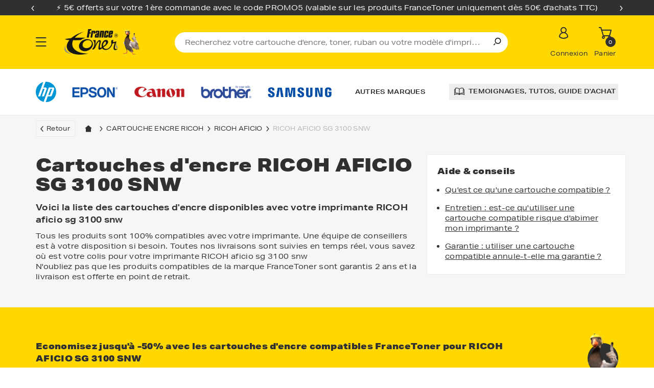

--- FILE ---
content_type: text/css
request_url: https://www.francetoner.fr/css/3154.cc8374911802e21b7288.css
body_size: 32948
content:
.order1{order:1}.order2{order:2}.order3{order:3}.order4{order:4}.order5{order:5}.order6{order:6}.order7{order:7}.order8{order:8}.order9{order:9}.order10{order:10}html,body,div,span,applet,object,iframe,h1,h2,h3,h4,h5,h6,p,blockquote,pre,a,abbr,acronym,address,big,cite,code,del,dfn,em,img,ins,kbd,q,s,samp,small,strike,strong,sub,sup,tt,var,b,u,i,center,dl,dt,dd,ol,ul,li,fieldset,form,label,legend,table,caption,tbody,tfoot,thead,tr,th,td,article,aside,canvas,details,embed,figure,figcaption,footer,header,hgroup,menu,nav,output,ruby,section,summary,time,mark,audio,video{border:0;font:inherit;margin:0;padding:0;vertical-align:baseline}article,aside,details,figcaption,figure,footer,header,hgroup,menu,nav,section{display:block}ol,ul{list-style:none}blockquote,q{quotes:none}blockquote:before,blockquote:after,q:before,q:after{content:"";content:none}table{border-collapse:collapse;border-spacing:0}a:hover,a:focus,a:active{outline:0}button,input,textarea{-webkit-appearance:none}*{-webkit-box-sizing:border-box;-moz-box-sizing:border-box;box-sizing:border-box}*:before,*:after{-webkit-box-sizing:border-box;-moz-box-sizing:border-box;box-sizing:border-box}.ctn{margin-left:auto;margin-right:auto}.flex,.col,.row{box-sizing:border-box;display:flex;flex:0 0 auto;flex-wrap:wrap;justify-content:space-between}.ctn-fluid{padding-left:15px;padding-right:15px}.ctn{padding-left:15px;padding-right:15px;width:100%}.row,.col{margin-left:-10px;margin-right:-10px}.row-xxs{box-sizing:border-box;display:flex;flex:0 0 auto;flex-direction:row;flex-wrap:wrap;justify-content:space-between}.col-xxs{flex-direction:column}.xxs1{flex-basis:8.3333333333%;max-width:8.3333333333%}.offset-xxs1{margin-left:8.3333333333%}.xxs2{flex-basis:16.6666666667%;max-width:16.6666666667%}.offset-xxs2{margin-left:16.6666666667%}.xxs3{flex-basis:25%;max-width:25%}.offset-xxs3{margin-left:25%}.xxs4{flex-basis:33.3333333333%;max-width:33.3333333333%}.offset-xxs4{margin-left:33.3333333333%}.xxs5{flex-basis:41.6666666667%;max-width:41.6666666667%}.offset-xxs5{margin-left:41.6666666667%}.xxs6{flex-basis:50%;max-width:50%}.offset-xxs6{margin-left:50%}.xxs7{flex-basis:58.3333333333%;max-width:58.3333333333%}.offset-xxs7{margin-left:58.3333333333%}.xxs8{flex-basis:66.6666666667%;max-width:66.6666666667%}.offset-xxs8{margin-left:66.6666666667%}.xxs9{flex-basis:75%;max-width:75%}.offset-xxs9{margin-left:75%}.xxs10{flex-basis:83.3333333333%;max-width:83.3333333333%}.offset-xxs10{margin-left:83.3333333333%}.xxs11{flex-basis:91.6666666667%;max-width:91.6666666667%}.offset-xxs11{margin-left:91.6666666667%}.xxs12{flex-basis:100%;max-width:100%}.offset-xxs12{margin-left:100%}.xxs{flex-basis:0;flex-grow:1;max-width:100%;padding-left:10px;padding-right:10px}.start-xxs{justify-content:flex-start;text-align:start}.center-xxs{justify-content:center;text-align:center}.center-xxs-notext{justify-content:center}.end-xxs{justify-content:flex-end;text-align:end}.around-xxs{justify-content:space-around}.between-xxs{justify-content:space-between}.top-xxs{align-items:flex-start;align-self:start}.middle-xxs{align-items:center;align-self:center}.bottom-xxs{align-items:flex-end;align-self:end}.first-xxs{order:-1}.last-xxs{order:1}.hide-xxs,.hidden-xxs{display:none}.show-xxs{display:block}.show-f-xxs{display:flex}.show-ib-xxs{display:inline-block}.xxs1,.offset-xxs1,.xxs2,.offset-xxs2,.xxs3,.offset-xxs3,.xxs4,.offset-xxs4,.xxs5,.offset-xxs5,.xxs6,.offset-xxs6,.xxs7,.offset-xxs7,.xxs8,.offset-xxs8,.xxs9,.offset-xxs9,.xxs10,.offset-xxs10,.xxs11,.offset-xxs11,.xxs12,.offset-xxs12{box-sizing:border-box;padding-left:10px;padding-right:10px}@media(min-width: 480px){.ctn-fluid{padding-left:15px;padding-right:15px}.ctn{padding-left:15px;padding-right:15px;width:100%}.row,.col{margin-left:-15px;margin-right:-15px}.row-xs{box-sizing:border-box;display:flex;flex:0 0 auto;flex-direction:row;flex-wrap:wrap;justify-content:space-between}.col-xs{flex-direction:column}.xs1{flex-basis:8.3333333333%;max-width:8.3333333333%}.offset-xs1{margin-left:8.3333333333%}.xs2{flex-basis:16.6666666667%;max-width:16.6666666667%}.offset-xs2{margin-left:16.6666666667%}.xs3{flex-basis:25%;max-width:25%}.offset-xs3{margin-left:25%}.xs4{flex-basis:33.3333333333%;max-width:33.3333333333%}.offset-xs4{margin-left:33.3333333333%}.xs5{flex-basis:41.6666666667%;max-width:41.6666666667%}.offset-xs5{margin-left:41.6666666667%}.xs6{flex-basis:50%;max-width:50%}.offset-xs6{margin-left:50%}.xs7{flex-basis:58.3333333333%;max-width:58.3333333333%}.offset-xs7{margin-left:58.3333333333%}.xs8{flex-basis:66.6666666667%;max-width:66.6666666667%}.offset-xs8{margin-left:66.6666666667%}.xs9{flex-basis:75%;max-width:75%}.offset-xs9{margin-left:75%}.xs10{flex-basis:83.3333333333%;max-width:83.3333333333%}.offset-xs10{margin-left:83.3333333333%}.xs11{flex-basis:91.6666666667%;max-width:91.6666666667%}.offset-xs11{margin-left:91.6666666667%}.xs12{flex-basis:100%;max-width:100%}.offset-xs12{margin-left:100%}.xs{flex-basis:0;flex-grow:1;max-width:100%;padding-left:15px;padding-right:15px}.start-xs{justify-content:flex-start;text-align:start}.center-xs{justify-content:center;text-align:center}.center-xs-notext{justify-content:center}.end-xs{justify-content:flex-end;text-align:end}.around-xs{justify-content:space-around}.between-xs{justify-content:space-between}.top-xs{align-items:flex-start;align-self:start}.middle-xs{align-items:center;align-self:center}.bottom-xs{align-items:flex-end;align-self:end}.first-xs{order:-1}.last-xs{order:1}.hide-xs,.hidden-xs{display:none}.show-xs{display:block}.show-f-xs{display:flex}.show-ib-xs{display:inline-block}.xs1,.offset-xs1,.xs2,.offset-xs2,.xs3,.offset-xs3,.xs4,.offset-xs4,.xs5,.offset-xs5,.xs6,.offset-xs6,.xs7,.offset-xs7,.xs8,.offset-xs8,.xs9,.offset-xs9,.xs10,.offset-xs10,.xs11,.offset-xs11,.xs12,.offset-xs12{box-sizing:border-box;padding-left:15px;padding-right:15px}}@media(min-width: 768px){.ctn-fluid{padding-left:15px;padding-right:15px}.ctn{padding-left:15px;padding-right:15px;width:100%}.row,.col{margin-left:-15px;margin-right:-15px}.row-sm{box-sizing:border-box;display:flex;flex:0 0 auto;flex-direction:row;flex-wrap:wrap;justify-content:space-between}.col-sm{flex-direction:column}.sm1{flex-basis:8.3333333333%;max-width:8.3333333333%}.offset-sm1{margin-left:8.3333333333%}.sm2{flex-basis:16.6666666667%;max-width:16.6666666667%}.offset-sm2{margin-left:16.6666666667%}.sm3{flex-basis:25%;max-width:25%}.offset-sm3{margin-left:25%}.sm4{flex-basis:33.3333333333%;max-width:33.3333333333%}.offset-sm4{margin-left:33.3333333333%}.sm5{flex-basis:41.6666666667%;max-width:41.6666666667%}.offset-sm5{margin-left:41.6666666667%}.sm6{flex-basis:50%;max-width:50%}.offset-sm6{margin-left:50%}.sm7{flex-basis:58.3333333333%;max-width:58.3333333333%}.offset-sm7{margin-left:58.3333333333%}.sm8{flex-basis:66.6666666667%;max-width:66.6666666667%}.offset-sm8{margin-left:66.6666666667%}.sm9{flex-basis:75%;max-width:75%}.offset-sm9{margin-left:75%}.sm10{flex-basis:83.3333333333%;max-width:83.3333333333%}.offset-sm10{margin-left:83.3333333333%}.sm11{flex-basis:91.6666666667%;max-width:91.6666666667%}.offset-sm11{margin-left:91.6666666667%}.sm12{flex-basis:100%;max-width:100%}.offset-sm12{margin-left:100%}.sm{flex-basis:0;flex-grow:1;max-width:100%;padding-left:15px;padding-right:15px}.start-sm{justify-content:flex-start;text-align:start}.center-sm{justify-content:center;text-align:center}.center-sm-notext{justify-content:center}.end-sm{justify-content:flex-end;text-align:end}.around-sm{justify-content:space-around}.between-sm{justify-content:space-between}.top-sm{align-items:flex-start;align-self:start}.middle-sm{align-items:center;align-self:center}.bottom-sm{align-items:flex-end;align-self:end}.first-sm{order:-1}.last-sm{order:1}.hide-sm,.hidden-sm{display:none}.show-sm{display:block}.show-f-sm{display:flex}.show-ib-sm{display:inline-block}.sm1,.offset-sm1,.sm2,.offset-sm2,.sm3,.offset-sm3,.sm4,.offset-sm4,.sm5,.offset-sm5,.sm6,.offset-sm6,.sm7,.offset-sm7,.sm8,.offset-sm8,.sm9,.offset-sm9,.sm10,.offset-sm10,.sm11,.offset-sm11,.sm12,.offset-sm12{box-sizing:border-box;padding-left:15px;padding-right:15px}}@media(min-width: 992px){.ctn-fluid{padding-left:20px;padding-right:20px}.ctn{padding-left:15px;padding-right:15px;width:960px}.row,.col{margin-left:-15px;margin-right:-15px}.row-md{box-sizing:border-box;display:flex;flex:0 0 auto;flex-direction:row;flex-wrap:wrap;justify-content:space-between}.col-md{flex-direction:column}.md1{flex-basis:8.3333333333%;max-width:8.3333333333%}.offset-md1{margin-left:8.3333333333%}.md2{flex-basis:16.6666666667%;max-width:16.6666666667%}.offset-md2{margin-left:16.6666666667%}.md3{flex-basis:25%;max-width:25%}.offset-md3{margin-left:25%}.md4{flex-basis:33.3333333333%;max-width:33.3333333333%}.offset-md4{margin-left:33.3333333333%}.md5{flex-basis:41.6666666667%;max-width:41.6666666667%}.offset-md5{margin-left:41.6666666667%}.md6{flex-basis:50%;max-width:50%}.offset-md6{margin-left:50%}.md7{flex-basis:58.3333333333%;max-width:58.3333333333%}.offset-md7{margin-left:58.3333333333%}.md8{flex-basis:66.6666666667%;max-width:66.6666666667%}.offset-md8{margin-left:66.6666666667%}.md9{flex-basis:75%;max-width:75%}.offset-md9{margin-left:75%}.md10{flex-basis:83.3333333333%;max-width:83.3333333333%}.offset-md10{margin-left:83.3333333333%}.md11{flex-basis:91.6666666667%;max-width:91.6666666667%}.offset-md11{margin-left:91.6666666667%}.md12{flex-basis:100%;max-width:100%}.offset-md12{margin-left:100%}.md{flex-basis:0;flex-grow:1;max-width:100%;padding-left:15px;padding-right:15px}.start-md{justify-content:flex-start;text-align:start}.center-md{justify-content:center;text-align:center}.center-md-notext{justify-content:center}.end-md{justify-content:flex-end;text-align:end}.around-md{justify-content:space-around}.between-md{justify-content:space-between}.top-md{align-items:flex-start;align-self:start}.middle-md{align-items:center;align-self:center}.bottom-md{align-items:flex-end;align-self:end}.first-md{order:-1}.last-md{order:1}.hide-md,.hidden-md{display:none}.show-md{display:block}.show-f-md{display:flex}.show-ib-md{display:inline-block}.md1,.offset-md1,.md2,.offset-md2,.md3,.offset-md3,.md4,.offset-md4,.md5,.offset-md5,.md6,.offset-md6,.md7,.offset-md7,.md8,.offset-md8,.md9,.offset-md9,.md10,.offset-md10,.md11,.offset-md11,.md12,.offset-md12{box-sizing:border-box;padding-left:15px;padding-right:15px}}@media(min-width: 1200px){.ctn-fluid{padding-left:20px;padding-right:20px}.ctn{padding-left:15px;padding-right:15px;width:1170px}.row,.col{margin-left:-15px;margin-right:-15px}.row-lg{box-sizing:border-box;display:flex;flex:0 0 auto;flex-direction:row;flex-wrap:wrap;justify-content:space-between}.col-lg{flex-direction:column}.lg1{flex-basis:8.3333333333%;max-width:8.3333333333%}.offset-lg1{margin-left:8.3333333333%}.lg2{flex-basis:16.6666666667%;max-width:16.6666666667%}.offset-lg2{margin-left:16.6666666667%}.lg3{flex-basis:25%;max-width:25%}.offset-lg3{margin-left:25%}.lg4{flex-basis:33.3333333333%;max-width:33.3333333333%}.offset-lg4{margin-left:33.3333333333%}.lg5{flex-basis:41.6666666667%;max-width:41.6666666667%}.offset-lg5{margin-left:41.6666666667%}.lg6{flex-basis:50%;max-width:50%}.offset-lg6{margin-left:50%}.lg7{flex-basis:58.3333333333%;max-width:58.3333333333%}.offset-lg7{margin-left:58.3333333333%}.lg8{flex-basis:66.6666666667%;max-width:66.6666666667%}.offset-lg8{margin-left:66.6666666667%}.lg9{flex-basis:75%;max-width:75%}.offset-lg9{margin-left:75%}.lg10{flex-basis:83.3333333333%;max-width:83.3333333333%}.offset-lg10{margin-left:83.3333333333%}.lg11{flex-basis:91.6666666667%;max-width:91.6666666667%}.offset-lg11{margin-left:91.6666666667%}.lg12{flex-basis:100%;max-width:100%}.offset-lg12{margin-left:100%}.lg{flex-basis:0;flex-grow:1;max-width:100%;padding-left:15px;padding-right:15px}.start-lg{justify-content:flex-start;text-align:start}.center-lg{justify-content:center;text-align:center}.center-lg-notext{justify-content:center}.end-lg{justify-content:flex-end;text-align:end}.around-lg{justify-content:space-around}.between-lg{justify-content:space-between}.top-lg{align-items:flex-start;align-self:start}.middle-lg{align-items:center;align-self:center}.bottom-lg{align-items:flex-end;align-self:end}.first-lg{order:-1}.last-lg{order:1}.hide-lg,.hidden-lg{display:none}.show-lg{display:block}.show-f-lg{display:flex}.show-ib-lg{display:inline-block}.lg1,.offset-lg1,.lg2,.offset-lg2,.lg3,.offset-lg3,.lg4,.offset-lg4,.lg5,.offset-lg5,.lg6,.offset-lg6,.lg7,.offset-lg7,.lg8,.offset-lg8,.lg9,.offset-lg9,.lg10,.offset-lg10,.lg11,.offset-lg11,.lg12,.offset-lg12{box-sizing:border-box;padding-left:15px;padding-right:15px}}@media(min-width: 1320px){.ctn-fluid{padding-left:20px;padding-right:20px}.ctn{padding-left:15px;padding-right:15px;width:1290px}.row,.col{margin-left:-15px;margin-right:-15px}.row-xl{box-sizing:border-box;display:flex;flex:0 0 auto;flex-direction:row;flex-wrap:wrap;justify-content:space-between}.col-xl{flex-direction:column}.xl1{flex-basis:8.3333333333%;max-width:8.3333333333%}.offset-xl1{margin-left:8.3333333333%}.xl2{flex-basis:16.6666666667%;max-width:16.6666666667%}.offset-xl2{margin-left:16.6666666667%}.xl3{flex-basis:25%;max-width:25%}.offset-xl3{margin-left:25%}.xl4{flex-basis:33.3333333333%;max-width:33.3333333333%}.offset-xl4{margin-left:33.3333333333%}.xl5{flex-basis:41.6666666667%;max-width:41.6666666667%}.offset-xl5{margin-left:41.6666666667%}.xl6{flex-basis:50%;max-width:50%}.offset-xl6{margin-left:50%}.xl7{flex-basis:58.3333333333%;max-width:58.3333333333%}.offset-xl7{margin-left:58.3333333333%}.xl8{flex-basis:66.6666666667%;max-width:66.6666666667%}.offset-xl8{margin-left:66.6666666667%}.xl9{flex-basis:75%;max-width:75%}.offset-xl9{margin-left:75%}.xl10{flex-basis:83.3333333333%;max-width:83.3333333333%}.offset-xl10{margin-left:83.3333333333%}.xl11{flex-basis:91.6666666667%;max-width:91.6666666667%}.offset-xl11{margin-left:91.6666666667%}.xl12{flex-basis:100%;max-width:100%}.offset-xl12{margin-left:100%}.xl{flex-basis:0;flex-grow:1;max-width:100%;padding-left:15px;padding-right:15px}.start-xl{justify-content:flex-start;text-align:start}.center-xl{justify-content:center;text-align:center}.center-xl-notext{justify-content:center}.end-xl{justify-content:flex-end;text-align:end}.around-xl{justify-content:space-around}.between-xl{justify-content:space-between}.top-xl{align-items:flex-start;align-self:start}.middle-xl{align-items:center;align-self:center}.bottom-xl{align-items:flex-end;align-self:end}.first-xl{order:-1}.last-xl{order:1}.hide-xl,.hidden-xl{display:none}.show-xl{display:block}.show-f-xl{display:flex}.show-ib-xl{display:inline-block}.xl1,.offset-xl1,.xl2,.offset-xl2,.xl3,.offset-xl3,.xl4,.offset-xl4,.xl5,.offset-xl5,.xl6,.offset-xl6,.xl7,.offset-xl7,.xl8,.offset-xl8,.xl9,.offset-xl9,.xl10,.offset-xl10,.xl11,.offset-xl11,.xl12,.offset-xl12{box-sizing:border-box;padding-left:15px;padding-right:15px}}@media(min-width: 1530px){.ctn-fluid{padding-left:20px;padding-right:20px}.ctn{padding-left:15px;padding-right:15px;width:1470px}.row,.col{margin-left:-15px;margin-right:-15px}.row-xxl{box-sizing:border-box;display:flex;flex:0 0 auto;flex-direction:row;flex-wrap:wrap;justify-content:space-between}.col-xxl{flex-direction:column}.xxl1{flex-basis:8.3333333333%;max-width:8.3333333333%}.offset-xxl1{margin-left:8.3333333333%}.xxl2{flex-basis:16.6666666667%;max-width:16.6666666667%}.offset-xxl2{margin-left:16.6666666667%}.xxl3{flex-basis:25%;max-width:25%}.offset-xxl3{margin-left:25%}.xxl4{flex-basis:33.3333333333%;max-width:33.3333333333%}.offset-xxl4{margin-left:33.3333333333%}.xxl5{flex-basis:41.6666666667%;max-width:41.6666666667%}.offset-xxl5{margin-left:41.6666666667%}.xxl6{flex-basis:50%;max-width:50%}.offset-xxl6{margin-left:50%}.xxl7{flex-basis:58.3333333333%;max-width:58.3333333333%}.offset-xxl7{margin-left:58.3333333333%}.xxl8{flex-basis:66.6666666667%;max-width:66.6666666667%}.offset-xxl8{margin-left:66.6666666667%}.xxl9{flex-basis:75%;max-width:75%}.offset-xxl9{margin-left:75%}.xxl10{flex-basis:83.3333333333%;max-width:83.3333333333%}.offset-xxl10{margin-left:83.3333333333%}.xxl11{flex-basis:91.6666666667%;max-width:91.6666666667%}.offset-xxl11{margin-left:91.6666666667%}.xxl12{flex-basis:100%;max-width:100%}.offset-xxl12{margin-left:100%}.xxl{flex-basis:0;flex-grow:1;max-width:100%;padding-left:15px;padding-right:15px}.start-xxl{justify-content:flex-start;text-align:start}.center-xxl{justify-content:center;text-align:center}.center-xxl-notext{justify-content:center}.end-xxl{justify-content:flex-end;text-align:end}.around-xxl{justify-content:space-around}.between-xxl{justify-content:space-between}.top-xxl{align-items:flex-start;align-self:start}.middle-xxl{align-items:center;align-self:center}.bottom-xxl{align-items:flex-end;align-self:end}.first-xxl{order:-1}.last-xxl{order:1}.hide-xxl,.hidden-xxl{display:none}.show-xxl{display:block}.show-f-xxl{display:flex}.show-ib-xxl{display:inline-block}.xxl1,.offset-xxl1,.xxl2,.offset-xxl2,.xxl3,.offset-xxl3,.xxl4,.offset-xxl4,.xxl5,.offset-xxl5,.xxl6,.offset-xxl6,.xxl7,.offset-xxl7,.xxl8,.offset-xxl8,.xxl9,.offset-xxl9,.xxl10,.offset-xxl10,.xxl11,.offset-xxl11,.xxl12,.offset-xxl12{box-sizing:border-box;padding-left:15px;padding-right:15px}}@media(min-width: 480px){.xxs12,[class*=xxs]:not([class*=-xxs]){padding-left:15px;padding-right:15px}.xs{padding-left:15px;padding-right:15px}}.nogrow{flex-basis:auto;flex-grow:0}.grow{flex-basis:0;flex-grow:1}.grow1{flex-basis:auto;flex-grow:1}.grow2{flex-basis:auto;flex-grow:2}.grow3{flex-basis:auto;flex-grow:3}.grow4{flex-basis:auto;flex-grow:4}.grow5{flex-basis:auto;flex-grow:5}@media(max-width: 767.98px){.ctn-fluid{margin-left:auto;margin-right:auto;max-width:1620px;width:100%}}@media(max-width: 991.98px){.ctn-sm-fluid{margin-left:auto;margin-right:auto;max-width:1620px;width:100%}}@media(max-width: 1199.98px){.ctn-md-fluid{margin-left:auto;margin-right:auto;max-width:1620px;width:100%}}@media(max-width: 1319.98px){.ctn-lg-fluid{margin-left:auto;margin-right:auto;max-width:1620px;width:100%}}@media(max-width: 1529.98px){.ctn-xl-fluid{margin-left:auto;margin-right:auto;max-width:1620px;width:100%}}.ctn-xxl-fluid{margin-left:auto;margin-right:auto;max-width:1620px;width:100%}@font-face{font-display:swap;font-family:"Roboto";font-stretch:75% 100%;font-style:normal;font-weight:100 900;src:url(../fonts/roboto-normal.woff2) format("woff2")}@font-face{font-display:swap;font-family:"Roboto";font-stretch:75% 100%;font-style:italic;font-weight:100 900;src:url(../fonts/roboto-italic.woff2) format("woff2")}@font-face{font-display:block;font-family:"icomoon";font-style:normal;font-weight:normal;src:url(../fonts/icomoon.eot);src:url(../fonts/icomoon.eot?#iefix) format("embedded-opentype"),url(../fonts/icomoon.woff) format("woff"),url(../fonts/icomoon.ttf) format("truetype"),url(../fonts/icomoon.svg) format("svg")}.font-primary,.font-primary-bold,.font-primary-black{font-family:"aktiv-grotesk-extended",Arial,Helvetica,sans-serif}.font-primary{font-weight:400}.font-primary-bold{font-weight:700}.font-primary-black{font-weight:900}.font-weight-bold{font-weight:700}.font-weight-black{font-weight:900}.icon{font-family:"icomoon"}[class^=icon-],[class*=" icon-"]{font-family:"icomoon" !important;-webkit-font-smoothing:antialiased;-moz-osx-font-smoothing:grayscale;font-style:normal;font-variant:normal;font-weight:normal;line-height:1;speak:never;text-transform:none}.icon-avis:before{content:""}.icon-menu:before{content:""}.icon-arrow_right1:before{content:""}.icon-account:before{content:""}.icon-address:before{content:""}.icon-arrow_left:before{content:""}.icon-arrow_right:before{content:""}.icon-callmemaybe:before{content:""}.icon-cart:before{content:""}.icon-check_btn_empty:before{color:#b7b7b7;content:""}.icon-check_btn_filled:before{content:""}.icon-close:before{content:""}.icon-contact:before{content:""}.icon-delivery:before{color:#fff;content:""}.icon-dropdown1:before{content:""}.icon-dropdown_open1:before{content:""}.icon-facebook:before{color:#0c2e86;content:""}.icon-favs:before{content:""}.icon-FranceToner_logo1 .path1:before{color:#8c8b8b;content:""}.icon-FranceToner_logo1 .path2:before{color:#8c8b8b;content:"";margin-left:-1em}.icon-FranceToner_logo1 .path3:before{color:#161615;content:"";margin-left:-1em}.icon-FranceToner_logo1 .path4:before{color:#161615;content:"";margin-left:-1em}.icon-FranceToner_logo1 .path5:before{color:#161615;content:"";margin-left:-1em}.icon-FranceToner_logo1 .path6:before{color:#161615;content:"";margin-left:-1em}.icon-FranceToner_logo1 .path7:before{color:#161615;content:"";margin-left:-1em}.icon-FranceToner_logo1 .path8:before{color:#161615;content:"";margin-left:-1em}.icon-FranceToner_logo1 .path9:before{color:#161615;content:"";margin-left:-1em}.icon-FranceToner_logo1 .path10:before{color:#161615;content:"";margin-left:-1em}.icon-FranceToner_logo1 .path11:before{color:#161615;content:"";margin-left:-1em}.icon-FranceToner_logo1 .path12:before{color:#161615;content:"";margin-left:-1em}.icon-FranceToner_logo1 .path13:before{color:#161615;content:"";margin-left:-1em}.icon-help:before{content:""}.icon-home:before{content:""}.icon-list:before{content:""}.icon-maps:before{content:""}.icon-orders:before{content:""}.icon-password_clear:before{content:""}.icon-printer:before{content:""}.icon-quality:before{content:""}.icon-radio_empty:before{color:#b7b7b7;content:""}.icon-radio_full:before{content:""}.icon-rating_star:before{color:#ffd802;content:""}.icon-Returns:before{content:""}.icon-sav:before{content:""}.icon-search:before{content:""}.icon-dropdown:before{content:""}.icon-dropdown_open:before{content:""}.icon-play:before{content:""}.icon-check:before{content:""}.icon-puzzle:before{content:""}.icon-check-circle:before{content:""}.icon-expedition:before{content:""}.icon-facebook-alt:before{content:""}.icon-clock:before{content:""}.m-0{margin:0 !important}.mt-0,.my-0{margin-top:0 !important}.mr-0,.mx-0{margin-right:0 !important}.mb-0,.my-0{margin-bottom:0 !important}.ml-0,.mx-0{margin-left:0 !important}.m-1{margin:.5rem !important}.mt-1,.my-1{margin-top:.5rem !important}.mr-1,.mx-1{margin-right:.5rem !important}.mb-1,.my-1{margin-bottom:.5rem !important}.ml-1,.mx-1{margin-left:.5rem !important}.m-2{margin:1rem !important}.mt-2,.my-2{margin-top:1rem !important}.mr-2,.mx-2{margin-right:1rem !important}.mb-2,.my-2{margin-bottom:1rem !important}.ml-2,.mx-2{margin-left:1rem !important}.m-3{margin:1.5rem !important}.mt-3,.my-3{margin-top:1.5rem !important}.mr-3,.mx-3{margin-right:1.5rem !important}.mb-3,.my-3{margin-bottom:1.5rem !important}.ml-3,.mx-3{margin-left:1.5rem !important}.m-4{margin:2rem !important}.mt-4,.my-4{margin-top:2rem !important}.mr-4,.mx-4{margin-right:2rem !important}.mb-4,.my-4{margin-bottom:2rem !important}.ml-4,.mx-4{margin-left:2rem !important}.m-5{margin:3rem !important}.mt-5,.my-5{margin-top:3rem !important}.mr-5,.mx-5{margin-right:3rem !important}.mb-5,.my-5{margin-bottom:3rem !important}.ml-5,.mx-5{margin-left:3rem !important}.m-6{margin:4rem !important}.mt-6,.my-6{margin-top:4rem !important}.mr-6,.mx-6{margin-right:4rem !important}.mb-6,.my-6{margin-bottom:4rem !important}.ml-6,.mx-6{margin-left:4rem !important}.m-7{margin:5rem !important}.mt-7,.my-7{margin-top:5rem !important}.mr-7,.mx-7{margin-right:5rem !important}.mb-7,.my-7{margin-bottom:5rem !important}.ml-7,.mx-7{margin-left:5rem !important}.m-8{margin:6rem !important}.mt-8,.my-8{margin-top:6rem !important}.mr-8,.mx-8{margin-right:6rem !important}.mb-8,.my-8{margin-bottom:6rem !important}.ml-8,.mx-8{margin-left:6rem !important}.m-9{margin:8rem !important}.mt-9,.my-9{margin-top:8rem !important}.mr-9,.mx-9{margin-right:8rem !important}.mb-9,.my-9{margin-bottom:8rem !important}.ml-9,.mx-9{margin-left:8rem !important}.m-10{margin:10rem !important}.mt-10,.my-10{margin-top:10rem !important}.mr-10,.mx-10{margin-right:10rem !important}.mb-10,.my-10{margin-bottom:10rem !important}.ml-10,.mx-10{margin-left:10rem !important}.p-0{padding:0 !important}.pt-0,.py-0{padding-top:0 !important}.pr-0,.px-0{padding-right:0 !important}.pb-0,.py-0{padding-bottom:0 !important}.pl-0,.px-0{padding-left:0 !important}.p-1{padding:.5rem !important}.pt-1,.py-1{padding-top:.5rem !important}.pr-1,.px-1{padding-right:.5rem !important}.pb-1,.py-1{padding-bottom:.5rem !important}.pl-1,.px-1{padding-left:.5rem !important}.p-2{padding:1rem !important}.pt-2,.py-2{padding-top:1rem !important}.pr-2,.px-2{padding-right:1rem !important}.pb-2,.py-2{padding-bottom:1rem !important}.pl-2,.px-2{padding-left:1rem !important}.p-3{padding:1.5rem !important}.pt-3,.py-3{padding-top:1.5rem !important}.pr-3,.px-3{padding-right:1.5rem !important}.pb-3,.py-3{padding-bottom:1.5rem !important}.pl-3,.px-3{padding-left:1.5rem !important}.p-4{padding:2rem !important}.pt-4,.py-4{padding-top:2rem !important}.pr-4,.px-4{padding-right:2rem !important}.pb-4,.py-4{padding-bottom:2rem !important}.pl-4,.px-4{padding-left:2rem !important}.p-5{padding:3rem !important}.pt-5,.py-5{padding-top:3rem !important}.pr-5,.px-5{padding-right:3rem !important}.pb-5,.py-5{padding-bottom:3rem !important}.pl-5,.px-5{padding-left:3rem !important}.p-6{padding:4rem !important}.pt-6,.py-6{padding-top:4rem !important}.pr-6,.px-6{padding-right:4rem !important}.pb-6,.py-6{padding-bottom:4rem !important}.pl-6,.px-6{padding-left:4rem !important}.p-7{padding:5rem !important}.pt-7,.py-7{padding-top:5rem !important}.pr-7,.px-7{padding-right:5rem !important}.pb-7,.py-7{padding-bottom:5rem !important}.pl-7,.px-7{padding-left:5rem !important}.p-8{padding:6rem !important}.pt-8,.py-8{padding-top:6rem !important}.pr-8,.px-8{padding-right:6rem !important}.pb-8,.py-8{padding-bottom:6rem !important}.pl-8,.px-8{padding-left:6rem !important}.p-9{padding:8rem !important}.pt-9,.py-9{padding-top:8rem !important}.pr-9,.px-9{padding-right:8rem !important}.pb-9,.py-9{padding-bottom:8rem !important}.pl-9,.px-9{padding-left:8rem !important}.p-10{padding:10rem !important}.pt-10,.py-10{padding-top:10rem !important}.pr-10,.px-10{padding-right:10rem !important}.pb-10,.py-10{padding-bottom:10rem !important}.pl-10,.px-10{padding-left:10rem !important}.m-n1{margin:-0.5rem !important}.mt-n1,.my-n1{margin-top:-0.5rem !important}.mr-n1,.mx-n1{margin-right:-0.5rem !important}.mb-n1,.my-n1{margin-bottom:-0.5rem !important}.ml-n1,.mx-n1{margin-left:-0.5rem !important}.m-n2{margin:-1rem !important}.mt-n2,.my-n2{margin-top:-1rem !important}.mr-n2,.mx-n2{margin-right:-1rem !important}.mb-n2,.my-n2{margin-bottom:-1rem !important}.ml-n2,.mx-n2{margin-left:-1rem !important}.m-n3{margin:-1.5rem !important}.mt-n3,.my-n3{margin-top:-1.5rem !important}.mr-n3,.mx-n3{margin-right:-1.5rem !important}.mb-n3,.my-n3{margin-bottom:-1.5rem !important}.ml-n3,.mx-n3{margin-left:-1.5rem !important}.m-n4{margin:-2rem !important}.mt-n4,.my-n4{margin-top:-2rem !important}.mr-n4,.mx-n4{margin-right:-2rem !important}.mb-n4,.my-n4{margin-bottom:-2rem !important}.ml-n4,.mx-n4{margin-left:-2rem !important}.m-n5{margin:-3rem !important}.mt-n5,.my-n5{margin-top:-3rem !important}.mr-n5,.mx-n5{margin-right:-3rem !important}.mb-n5,.my-n5{margin-bottom:-3rem !important}.ml-n5,.mx-n5{margin-left:-3rem !important}.m-n6{margin:-4rem !important}.mt-n6,.my-n6{margin-top:-4rem !important}.mr-n6,.mx-n6{margin-right:-4rem !important}.mb-n6,.my-n6{margin-bottom:-4rem !important}.ml-n6,.mx-n6{margin-left:-4rem !important}.m-n7{margin:-5rem !important}.mt-n7,.my-n7{margin-top:-5rem !important}.mr-n7,.mx-n7{margin-right:-5rem !important}.mb-n7,.my-n7{margin-bottom:-5rem !important}.ml-n7,.mx-n7{margin-left:-5rem !important}.m-n8{margin:-6rem !important}.mt-n8,.my-n8{margin-top:-6rem !important}.mr-n8,.mx-n8{margin-right:-6rem !important}.mb-n8,.my-n8{margin-bottom:-6rem !important}.ml-n8,.mx-n8{margin-left:-6rem !important}.m-n9{margin:-8rem !important}.mt-n9,.my-n9{margin-top:-8rem !important}.mr-n9,.mx-n9{margin-right:-8rem !important}.mb-n9,.my-n9{margin-bottom:-8rem !important}.ml-n9,.mx-n9{margin-left:-8rem !important}.m-n10{margin:-10rem !important}.mt-n10,.my-n10{margin-top:-10rem !important}.mr-n10,.mx-n10{margin-right:-10rem !important}.mb-n10,.my-n10{margin-bottom:-10rem !important}.ml-n10,.mx-n10{margin-left:-10rem !important}.m-auto{margin:auto !important}.mt-auto,.my-auto{margin-top:auto !important}.mr-auto,.mx-auto{margin-right:auto !important}.mb-auto,.my-auto{margin-bottom:auto !important}.ml-auto,.mx-auto{margin-left:auto !important}@media(min-width: 768px){.m-sm-0{margin:0 !important}.mt-sm-0,.my-sm-0{margin-top:0 !important}.mr-sm-0,.mx-sm-0{margin-right:0 !important}.mb-sm-0,.my-sm-0{margin-bottom:0 !important}.ml-sm-0,.mx-sm-0{margin-left:0 !important}.m-sm-1{margin:.5rem !important}.mt-sm-1,.my-sm-1{margin-top:.5rem !important}.mr-sm-1,.mx-sm-1{margin-right:.5rem !important}.mb-sm-1,.my-sm-1{margin-bottom:.5rem !important}.ml-sm-1,.mx-sm-1{margin-left:.5rem !important}.m-sm-2{margin:1rem !important}.mt-sm-2,.my-sm-2{margin-top:1rem !important}.mr-sm-2,.mx-sm-2{margin-right:1rem !important}.mb-sm-2,.my-sm-2{margin-bottom:1rem !important}.ml-sm-2,.mx-sm-2{margin-left:1rem !important}.m-sm-3{margin:1.5rem !important}.mt-sm-3,.my-sm-3{margin-top:1.5rem !important}.mr-sm-3,.mx-sm-3{margin-right:1.5rem !important}.mb-sm-3,.my-sm-3{margin-bottom:1.5rem !important}.ml-sm-3,.mx-sm-3{margin-left:1.5rem !important}.m-sm-4{margin:2rem !important}.mt-sm-4,.my-sm-4{margin-top:2rem !important}.mr-sm-4,.mx-sm-4{margin-right:2rem !important}.mb-sm-4,.my-sm-4{margin-bottom:2rem !important}.ml-sm-4,.mx-sm-4{margin-left:2rem !important}.m-sm-5{margin:3rem !important}.mt-sm-5,.my-sm-5{margin-top:3rem !important}.mr-sm-5,.mx-sm-5{margin-right:3rem !important}.mb-sm-5,.my-sm-5{margin-bottom:3rem !important}.ml-sm-5,.mx-sm-5{margin-left:3rem !important}.m-sm-6{margin:4rem !important}.mt-sm-6,.my-sm-6{margin-top:4rem !important}.mr-sm-6,.mx-sm-6{margin-right:4rem !important}.mb-sm-6,.my-sm-6{margin-bottom:4rem !important}.ml-sm-6,.mx-sm-6{margin-left:4rem !important}.m-sm-7{margin:5rem !important}.mt-sm-7,.my-sm-7{margin-top:5rem !important}.mr-sm-7,.mx-sm-7{margin-right:5rem !important}.mb-sm-7,.my-sm-7{margin-bottom:5rem !important}.ml-sm-7,.mx-sm-7{margin-left:5rem !important}.m-sm-8{margin:6rem !important}.mt-sm-8,.my-sm-8{margin-top:6rem !important}.mr-sm-8,.mx-sm-8{margin-right:6rem !important}.mb-sm-8,.my-sm-8{margin-bottom:6rem !important}.ml-sm-8,.mx-sm-8{margin-left:6rem !important}.m-sm-9{margin:8rem !important}.mt-sm-9,.my-sm-9{margin-top:8rem !important}.mr-sm-9,.mx-sm-9{margin-right:8rem !important}.mb-sm-9,.my-sm-9{margin-bottom:8rem !important}.ml-sm-9,.mx-sm-9{margin-left:8rem !important}.m-sm-10{margin:10rem !important}.mt-sm-10,.my-sm-10{margin-top:10rem !important}.mr-sm-10,.mx-sm-10{margin-right:10rem !important}.mb-sm-10,.my-sm-10{margin-bottom:10rem !important}.ml-sm-10,.mx-sm-10{margin-left:10rem !important}.p-sm-0{padding:0 !important}.pt-sm-0,.py-sm-0{padding-top:0 !important}.pr-sm-0,.px-sm-0{padding-right:0 !important}.pb-sm-0,.py-sm-0{padding-bottom:0 !important}.pl-sm-0,.px-sm-0{padding-left:0 !important}.p-sm-1{padding:.5rem !important}.pt-sm-1,.py-sm-1{padding-top:.5rem !important}.pr-sm-1,.px-sm-1{padding-right:.5rem !important}.pb-sm-1,.py-sm-1{padding-bottom:.5rem !important}.pl-sm-1,.px-sm-1{padding-left:.5rem !important}.p-sm-2{padding:1rem !important}.pt-sm-2,.py-sm-2{padding-top:1rem !important}.pr-sm-2,.px-sm-2{padding-right:1rem !important}.pb-sm-2,.py-sm-2{padding-bottom:1rem !important}.pl-sm-2,.px-sm-2{padding-left:1rem !important}.p-sm-3{padding:1.5rem !important}.pt-sm-3,.py-sm-3{padding-top:1.5rem !important}.pr-sm-3,.px-sm-3{padding-right:1.5rem !important}.pb-sm-3,.py-sm-3{padding-bottom:1.5rem !important}.pl-sm-3,.px-sm-3{padding-left:1.5rem !important}.p-sm-4{padding:2rem !important}.pt-sm-4,.py-sm-4{padding-top:2rem !important}.pr-sm-4,.px-sm-4{padding-right:2rem !important}.pb-sm-4,.py-sm-4{padding-bottom:2rem !important}.pl-sm-4,.px-sm-4{padding-left:2rem !important}.p-sm-5{padding:3rem !important}.pt-sm-5,.py-sm-5{padding-top:3rem !important}.pr-sm-5,.px-sm-5{padding-right:3rem !important}.pb-sm-5,.py-sm-5{padding-bottom:3rem !important}.pl-sm-5,.px-sm-5{padding-left:3rem !important}.p-sm-6{padding:4rem !important}.pt-sm-6,.py-sm-6{padding-top:4rem !important}.pr-sm-6,.px-sm-6{padding-right:4rem !important}.pb-sm-6,.py-sm-6{padding-bottom:4rem !important}.pl-sm-6,.px-sm-6{padding-left:4rem !important}.p-sm-7{padding:5rem !important}.pt-sm-7,.py-sm-7{padding-top:5rem !important}.pr-sm-7,.px-sm-7{padding-right:5rem !important}.pb-sm-7,.py-sm-7{padding-bottom:5rem !important}.pl-sm-7,.px-sm-7{padding-left:5rem !important}.p-sm-8{padding:6rem !important}.pt-sm-8,.py-sm-8{padding-top:6rem !important}.pr-sm-8,.px-sm-8{padding-right:6rem !important}.pb-sm-8,.py-sm-8{padding-bottom:6rem !important}.pl-sm-8,.px-sm-8{padding-left:6rem !important}.p-sm-9{padding:8rem !important}.pt-sm-9,.py-sm-9{padding-top:8rem !important}.pr-sm-9,.px-sm-9{padding-right:8rem !important}.pb-sm-9,.py-sm-9{padding-bottom:8rem !important}.pl-sm-9,.px-sm-9{padding-left:8rem !important}.p-sm-10{padding:10rem !important}.pt-sm-10,.py-sm-10{padding-top:10rem !important}.pr-sm-10,.px-sm-10{padding-right:10rem !important}.pb-sm-10,.py-sm-10{padding-bottom:10rem !important}.pl-sm-10,.px-sm-10{padding-left:10rem !important}.m-sm-n1{margin:-0.5rem !important}.mt-sm-n1,.my-sm-n1{margin-top:-0.5rem !important}.mr-sm-n1,.mx-sm-n1{margin-right:-0.5rem !important}.mb-sm-n1,.my-sm-n1{margin-bottom:-0.5rem !important}.ml-sm-n1,.mx-sm-n1{margin-left:-0.5rem !important}.m-sm-n2{margin:-1rem !important}.mt-sm-n2,.my-sm-n2{margin-top:-1rem !important}.mr-sm-n2,.mx-sm-n2{margin-right:-1rem !important}.mb-sm-n2,.my-sm-n2{margin-bottom:-1rem !important}.ml-sm-n2,.mx-sm-n2{margin-left:-1rem !important}.m-sm-n3{margin:-1.5rem !important}.mt-sm-n3,.my-sm-n3{margin-top:-1.5rem !important}.mr-sm-n3,.mx-sm-n3{margin-right:-1.5rem !important}.mb-sm-n3,.my-sm-n3{margin-bottom:-1.5rem !important}.ml-sm-n3,.mx-sm-n3{margin-left:-1.5rem !important}.m-sm-n4{margin:-2rem !important}.mt-sm-n4,.my-sm-n4{margin-top:-2rem !important}.mr-sm-n4,.mx-sm-n4{margin-right:-2rem !important}.mb-sm-n4,.my-sm-n4{margin-bottom:-2rem !important}.ml-sm-n4,.mx-sm-n4{margin-left:-2rem !important}.m-sm-n5{margin:-3rem !important}.mt-sm-n5,.my-sm-n5{margin-top:-3rem !important}.mr-sm-n5,.mx-sm-n5{margin-right:-3rem !important}.mb-sm-n5,.my-sm-n5{margin-bottom:-3rem !important}.ml-sm-n5,.mx-sm-n5{margin-left:-3rem !important}.m-sm-n6{margin:-4rem !important}.mt-sm-n6,.my-sm-n6{margin-top:-4rem !important}.mr-sm-n6,.mx-sm-n6{margin-right:-4rem !important}.mb-sm-n6,.my-sm-n6{margin-bottom:-4rem !important}.ml-sm-n6,.mx-sm-n6{margin-left:-4rem !important}.m-sm-n7{margin:-5rem !important}.mt-sm-n7,.my-sm-n7{margin-top:-5rem !important}.mr-sm-n7,.mx-sm-n7{margin-right:-5rem !important}.mb-sm-n7,.my-sm-n7{margin-bottom:-5rem !important}.ml-sm-n7,.mx-sm-n7{margin-left:-5rem !important}.m-sm-n8{margin:-6rem !important}.mt-sm-n8,.my-sm-n8{margin-top:-6rem !important}.mr-sm-n8,.mx-sm-n8{margin-right:-6rem !important}.mb-sm-n8,.my-sm-n8{margin-bottom:-6rem !important}.ml-sm-n8,.mx-sm-n8{margin-left:-6rem !important}.m-sm-n9{margin:-8rem !important}.mt-sm-n9,.my-sm-n9{margin-top:-8rem !important}.mr-sm-n9,.mx-sm-n9{margin-right:-8rem !important}.mb-sm-n9,.my-sm-n9{margin-bottom:-8rem !important}.ml-sm-n9,.mx-sm-n9{margin-left:-8rem !important}.m-sm-n10{margin:-10rem !important}.mt-sm-n10,.my-sm-n10{margin-top:-10rem !important}.mr-sm-n10,.mx-sm-n10{margin-right:-10rem !important}.mb-sm-n10,.my-sm-n10{margin-bottom:-10rem !important}.ml-sm-n10,.mx-sm-n10{margin-left:-10rem !important}.m-sm-auto{margin:auto !important}.mt-sm-auto,.my-sm-auto{margin-top:auto !important}.mr-sm-auto,.mx-sm-auto{margin-right:auto !important}.mb-sm-auto,.my-sm-auto{margin-bottom:auto !important}.ml-sm-auto,.mx-sm-auto{margin-left:auto !important}}@media(min-width: 992px){.m-md-0{margin:0 !important}.mt-md-0,.my-md-0{margin-top:0 !important}.mr-md-0,.mx-md-0{margin-right:0 !important}.mb-md-0,.my-md-0{margin-bottom:0 !important}.ml-md-0,.mx-md-0{margin-left:0 !important}.m-md-1{margin:.5rem !important}.mt-md-1,.my-md-1{margin-top:.5rem !important}.mr-md-1,.mx-md-1{margin-right:.5rem !important}.mb-md-1,.my-md-1{margin-bottom:.5rem !important}.ml-md-1,.mx-md-1{margin-left:.5rem !important}.m-md-2{margin:1rem !important}.mt-md-2,.my-md-2{margin-top:1rem !important}.mr-md-2,.mx-md-2{margin-right:1rem !important}.mb-md-2,.my-md-2{margin-bottom:1rem !important}.ml-md-2,.mx-md-2{margin-left:1rem !important}.m-md-3{margin:1.5rem !important}.mt-md-3,.my-md-3{margin-top:1.5rem !important}.mr-md-3,.mx-md-3{margin-right:1.5rem !important}.mb-md-3,.my-md-3{margin-bottom:1.5rem !important}.ml-md-3,.mx-md-3{margin-left:1.5rem !important}.m-md-4{margin:2rem !important}.mt-md-4,.my-md-4{margin-top:2rem !important}.mr-md-4,.mx-md-4{margin-right:2rem !important}.mb-md-4,.my-md-4{margin-bottom:2rem !important}.ml-md-4,.mx-md-4{margin-left:2rem !important}.m-md-5{margin:3rem !important}.mt-md-5,.my-md-5{margin-top:3rem !important}.mr-md-5,.mx-md-5{margin-right:3rem !important}.mb-md-5,.my-md-5{margin-bottom:3rem !important}.ml-md-5,.mx-md-5{margin-left:3rem !important}.m-md-6{margin:4rem !important}.mt-md-6,.my-md-6{margin-top:4rem !important}.mr-md-6,.mx-md-6{margin-right:4rem !important}.mb-md-6,.my-md-6{margin-bottom:4rem !important}.ml-md-6,.mx-md-6{margin-left:4rem !important}.m-md-7{margin:5rem !important}.mt-md-7,.my-md-7{margin-top:5rem !important}.mr-md-7,.mx-md-7{margin-right:5rem !important}.mb-md-7,.my-md-7{margin-bottom:5rem !important}.ml-md-7,.mx-md-7{margin-left:5rem !important}.m-md-8{margin:6rem !important}.mt-md-8,.my-md-8{margin-top:6rem !important}.mr-md-8,.mx-md-8{margin-right:6rem !important}.mb-md-8,.my-md-8{margin-bottom:6rem !important}.ml-md-8,.mx-md-8{margin-left:6rem !important}.m-md-9{margin:8rem !important}.mt-md-9,.my-md-9{margin-top:8rem !important}.mr-md-9,.mx-md-9{margin-right:8rem !important}.mb-md-9,.my-md-9{margin-bottom:8rem !important}.ml-md-9,.mx-md-9{margin-left:8rem !important}.m-md-10{margin:10rem !important}.mt-md-10,.my-md-10{margin-top:10rem !important}.mr-md-10,.mx-md-10{margin-right:10rem !important}.mb-md-10,.my-md-10{margin-bottom:10rem !important}.ml-md-10,.mx-md-10{margin-left:10rem !important}.p-md-0{padding:0 !important}.pt-md-0,.py-md-0{padding-top:0 !important}.pr-md-0,.px-md-0{padding-right:0 !important}.pb-md-0,.py-md-0{padding-bottom:0 !important}.pl-md-0,.px-md-0{padding-left:0 !important}.p-md-1{padding:.5rem !important}.pt-md-1,.py-md-1{padding-top:.5rem !important}.pr-md-1,.px-md-1{padding-right:.5rem !important}.pb-md-1,.py-md-1{padding-bottom:.5rem !important}.pl-md-1,.px-md-1{padding-left:.5rem !important}.p-md-2{padding:1rem !important}.pt-md-2,.py-md-2{padding-top:1rem !important}.pr-md-2,.px-md-2{padding-right:1rem !important}.pb-md-2,.py-md-2{padding-bottom:1rem !important}.pl-md-2,.px-md-2{padding-left:1rem !important}.p-md-3{padding:1.5rem !important}.pt-md-3,.py-md-3{padding-top:1.5rem !important}.pr-md-3,.px-md-3{padding-right:1.5rem !important}.pb-md-3,.py-md-3{padding-bottom:1.5rem !important}.pl-md-3,.px-md-3{padding-left:1.5rem !important}.p-md-4{padding:2rem !important}.pt-md-4,.py-md-4{padding-top:2rem !important}.pr-md-4,.px-md-4{padding-right:2rem !important}.pb-md-4,.py-md-4{padding-bottom:2rem !important}.pl-md-4,.px-md-4{padding-left:2rem !important}.p-md-5{padding:3rem !important}.pt-md-5,.py-md-5{padding-top:3rem !important}.pr-md-5,.px-md-5{padding-right:3rem !important}.pb-md-5,.py-md-5{padding-bottom:3rem !important}.pl-md-5,.px-md-5{padding-left:3rem !important}.p-md-6{padding:4rem !important}.pt-md-6,.py-md-6{padding-top:4rem !important}.pr-md-6,.px-md-6{padding-right:4rem !important}.pb-md-6,.py-md-6{padding-bottom:4rem !important}.pl-md-6,.px-md-6{padding-left:4rem !important}.p-md-7{padding:5rem !important}.pt-md-7,.py-md-7{padding-top:5rem !important}.pr-md-7,.px-md-7{padding-right:5rem !important}.pb-md-7,.py-md-7{padding-bottom:5rem !important}.pl-md-7,.px-md-7{padding-left:5rem !important}.p-md-8{padding:6rem !important}.pt-md-8,.py-md-8{padding-top:6rem !important}.pr-md-8,.px-md-8{padding-right:6rem !important}.pb-md-8,.py-md-8{padding-bottom:6rem !important}.pl-md-8,.px-md-8{padding-left:6rem !important}.p-md-9{padding:8rem !important}.pt-md-9,.py-md-9{padding-top:8rem !important}.pr-md-9,.px-md-9{padding-right:8rem !important}.pb-md-9,.py-md-9{padding-bottom:8rem !important}.pl-md-9,.px-md-9{padding-left:8rem !important}.p-md-10{padding:10rem !important}.pt-md-10,.py-md-10{padding-top:10rem !important}.pr-md-10,.px-md-10{padding-right:10rem !important}.pb-md-10,.py-md-10{padding-bottom:10rem !important}.pl-md-10,.px-md-10{padding-left:10rem !important}.m-md-n1{margin:-0.5rem !important}.mt-md-n1,.my-md-n1{margin-top:-0.5rem !important}.mr-md-n1,.mx-md-n1{margin-right:-0.5rem !important}.mb-md-n1,.my-md-n1{margin-bottom:-0.5rem !important}.ml-md-n1,.mx-md-n1{margin-left:-0.5rem !important}.m-md-n2{margin:-1rem !important}.mt-md-n2,.my-md-n2{margin-top:-1rem !important}.mr-md-n2,.mx-md-n2{margin-right:-1rem !important}.mb-md-n2,.my-md-n2{margin-bottom:-1rem !important}.ml-md-n2,.mx-md-n2{margin-left:-1rem !important}.m-md-n3{margin:-1.5rem !important}.mt-md-n3,.my-md-n3{margin-top:-1.5rem !important}.mr-md-n3,.mx-md-n3{margin-right:-1.5rem !important}.mb-md-n3,.my-md-n3{margin-bottom:-1.5rem !important}.ml-md-n3,.mx-md-n3{margin-left:-1.5rem !important}.m-md-n4{margin:-2rem !important}.mt-md-n4,.my-md-n4{margin-top:-2rem !important}.mr-md-n4,.mx-md-n4{margin-right:-2rem !important}.mb-md-n4,.my-md-n4{margin-bottom:-2rem !important}.ml-md-n4,.mx-md-n4{margin-left:-2rem !important}.m-md-n5{margin:-3rem !important}.mt-md-n5,.my-md-n5{margin-top:-3rem !important}.mr-md-n5,.mx-md-n5{margin-right:-3rem !important}.mb-md-n5,.my-md-n5{margin-bottom:-3rem !important}.ml-md-n5,.mx-md-n5{margin-left:-3rem !important}.m-md-n6{margin:-4rem !important}.mt-md-n6,.my-md-n6{margin-top:-4rem !important}.mr-md-n6,.mx-md-n6{margin-right:-4rem !important}.mb-md-n6,.my-md-n6{margin-bottom:-4rem !important}.ml-md-n6,.mx-md-n6{margin-left:-4rem !important}.m-md-n7{margin:-5rem !important}.mt-md-n7,.my-md-n7{margin-top:-5rem !important}.mr-md-n7,.mx-md-n7{margin-right:-5rem !important}.mb-md-n7,.my-md-n7{margin-bottom:-5rem !important}.ml-md-n7,.mx-md-n7{margin-left:-5rem !important}.m-md-n8{margin:-6rem !important}.mt-md-n8,.my-md-n8{margin-top:-6rem !important}.mr-md-n8,.mx-md-n8{margin-right:-6rem !important}.mb-md-n8,.my-md-n8{margin-bottom:-6rem !important}.ml-md-n8,.mx-md-n8{margin-left:-6rem !important}.m-md-n9{margin:-8rem !important}.mt-md-n9,.my-md-n9{margin-top:-8rem !important}.mr-md-n9,.mx-md-n9{margin-right:-8rem !important}.mb-md-n9,.my-md-n9{margin-bottom:-8rem !important}.ml-md-n9,.mx-md-n9{margin-left:-8rem !important}.m-md-n10{margin:-10rem !important}.mt-md-n10,.my-md-n10{margin-top:-10rem !important}.mr-md-n10,.mx-md-n10{margin-right:-10rem !important}.mb-md-n10,.my-md-n10{margin-bottom:-10rem !important}.ml-md-n10,.mx-md-n10{margin-left:-10rem !important}.m-md-auto{margin:auto !important}.mt-md-auto,.my-md-auto{margin-top:auto !important}.mr-md-auto,.mx-md-auto{margin-right:auto !important}.mb-md-auto,.my-md-auto{margin-bottom:auto !important}.ml-md-auto,.mx-md-auto{margin-left:auto !important}}@media(min-width: 1200px){.m-lg-0{margin:0 !important}.mt-lg-0,.my-lg-0{margin-top:0 !important}.mr-lg-0,.mx-lg-0{margin-right:0 !important}.mb-lg-0,.my-lg-0{margin-bottom:0 !important}.ml-lg-0,.mx-lg-0{margin-left:0 !important}.m-lg-1{margin:.5rem !important}.mt-lg-1,.my-lg-1{margin-top:.5rem !important}.mr-lg-1,.mx-lg-1{margin-right:.5rem !important}.mb-lg-1,.my-lg-1{margin-bottom:.5rem !important}.ml-lg-1,.mx-lg-1{margin-left:.5rem !important}.m-lg-2{margin:1rem !important}.mt-lg-2,.my-lg-2{margin-top:1rem !important}.mr-lg-2,.mx-lg-2{margin-right:1rem !important}.mb-lg-2,.my-lg-2{margin-bottom:1rem !important}.ml-lg-2,.mx-lg-2{margin-left:1rem !important}.m-lg-3{margin:1.5rem !important}.mt-lg-3,.my-lg-3{margin-top:1.5rem !important}.mr-lg-3,.mx-lg-3{margin-right:1.5rem !important}.mb-lg-3,.my-lg-3{margin-bottom:1.5rem !important}.ml-lg-3,.mx-lg-3{margin-left:1.5rem !important}.m-lg-4{margin:2rem !important}.mt-lg-4,.my-lg-4{margin-top:2rem !important}.mr-lg-4,.mx-lg-4{margin-right:2rem !important}.mb-lg-4,.my-lg-4{margin-bottom:2rem !important}.ml-lg-4,.mx-lg-4{margin-left:2rem !important}.m-lg-5{margin:3rem !important}.mt-lg-5,.my-lg-5{margin-top:3rem !important}.mr-lg-5,.mx-lg-5{margin-right:3rem !important}.mb-lg-5,.my-lg-5{margin-bottom:3rem !important}.ml-lg-5,.mx-lg-5{margin-left:3rem !important}.m-lg-6{margin:4rem !important}.mt-lg-6,.my-lg-6{margin-top:4rem !important}.mr-lg-6,.mx-lg-6{margin-right:4rem !important}.mb-lg-6,.my-lg-6{margin-bottom:4rem !important}.ml-lg-6,.mx-lg-6{margin-left:4rem !important}.m-lg-7{margin:5rem !important}.mt-lg-7,.my-lg-7{margin-top:5rem !important}.mr-lg-7,.mx-lg-7{margin-right:5rem !important}.mb-lg-7,.my-lg-7{margin-bottom:5rem !important}.ml-lg-7,.mx-lg-7{margin-left:5rem !important}.m-lg-8{margin:6rem !important}.mt-lg-8,.my-lg-8{margin-top:6rem !important}.mr-lg-8,.mx-lg-8{margin-right:6rem !important}.mb-lg-8,.my-lg-8{margin-bottom:6rem !important}.ml-lg-8,.mx-lg-8{margin-left:6rem !important}.m-lg-9{margin:8rem !important}.mt-lg-9,.my-lg-9{margin-top:8rem !important}.mr-lg-9,.mx-lg-9{margin-right:8rem !important}.mb-lg-9,.my-lg-9{margin-bottom:8rem !important}.ml-lg-9,.mx-lg-9{margin-left:8rem !important}.m-lg-10{margin:10rem !important}.mt-lg-10,.my-lg-10{margin-top:10rem !important}.mr-lg-10,.mx-lg-10{margin-right:10rem !important}.mb-lg-10,.my-lg-10{margin-bottom:10rem !important}.ml-lg-10,.mx-lg-10{margin-left:10rem !important}.p-lg-0{padding:0 !important}.pt-lg-0,.py-lg-0{padding-top:0 !important}.pr-lg-0,.px-lg-0{padding-right:0 !important}.pb-lg-0,.py-lg-0{padding-bottom:0 !important}.pl-lg-0,.px-lg-0{padding-left:0 !important}.p-lg-1{padding:.5rem !important}.pt-lg-1,.py-lg-1{padding-top:.5rem !important}.pr-lg-1,.px-lg-1{padding-right:.5rem !important}.pb-lg-1,.py-lg-1{padding-bottom:.5rem !important}.pl-lg-1,.px-lg-1{padding-left:.5rem !important}.p-lg-2{padding:1rem !important}.pt-lg-2,.py-lg-2{padding-top:1rem !important}.pr-lg-2,.px-lg-2{padding-right:1rem !important}.pb-lg-2,.py-lg-2{padding-bottom:1rem !important}.pl-lg-2,.px-lg-2{padding-left:1rem !important}.p-lg-3{padding:1.5rem !important}.pt-lg-3,.py-lg-3{padding-top:1.5rem !important}.pr-lg-3,.px-lg-3{padding-right:1.5rem !important}.pb-lg-3,.py-lg-3{padding-bottom:1.5rem !important}.pl-lg-3,.px-lg-3{padding-left:1.5rem !important}.p-lg-4{padding:2rem !important}.pt-lg-4,.py-lg-4{padding-top:2rem !important}.pr-lg-4,.px-lg-4{padding-right:2rem !important}.pb-lg-4,.py-lg-4{padding-bottom:2rem !important}.pl-lg-4,.px-lg-4{padding-left:2rem !important}.p-lg-5{padding:3rem !important}.pt-lg-5,.py-lg-5{padding-top:3rem !important}.pr-lg-5,.px-lg-5{padding-right:3rem !important}.pb-lg-5,.py-lg-5{padding-bottom:3rem !important}.pl-lg-5,.px-lg-5{padding-left:3rem !important}.p-lg-6{padding:4rem !important}.pt-lg-6,.py-lg-6{padding-top:4rem !important}.pr-lg-6,.px-lg-6{padding-right:4rem !important}.pb-lg-6,.py-lg-6{padding-bottom:4rem !important}.pl-lg-6,.px-lg-6{padding-left:4rem !important}.p-lg-7{padding:5rem !important}.pt-lg-7,.py-lg-7{padding-top:5rem !important}.pr-lg-7,.px-lg-7{padding-right:5rem !important}.pb-lg-7,.py-lg-7{padding-bottom:5rem !important}.pl-lg-7,.px-lg-7{padding-left:5rem !important}.p-lg-8{padding:6rem !important}.pt-lg-8,.py-lg-8{padding-top:6rem !important}.pr-lg-8,.px-lg-8{padding-right:6rem !important}.pb-lg-8,.py-lg-8{padding-bottom:6rem !important}.pl-lg-8,.px-lg-8{padding-left:6rem !important}.p-lg-9{padding:8rem !important}.pt-lg-9,.py-lg-9{padding-top:8rem !important}.pr-lg-9,.px-lg-9{padding-right:8rem !important}.pb-lg-9,.py-lg-9{padding-bottom:8rem !important}.pl-lg-9,.px-lg-9{padding-left:8rem !important}.p-lg-10{padding:10rem !important}.pt-lg-10,.py-lg-10{padding-top:10rem !important}.pr-lg-10,.px-lg-10{padding-right:10rem !important}.pb-lg-10,.py-lg-10{padding-bottom:10rem !important}.pl-lg-10,.px-lg-10{padding-left:10rem !important}.m-lg-n1{margin:-0.5rem !important}.mt-lg-n1,.my-lg-n1{margin-top:-0.5rem !important}.mr-lg-n1,.mx-lg-n1{margin-right:-0.5rem !important}.mb-lg-n1,.my-lg-n1{margin-bottom:-0.5rem !important}.ml-lg-n1,.mx-lg-n1{margin-left:-0.5rem !important}.m-lg-n2{margin:-1rem !important}.mt-lg-n2,.my-lg-n2{margin-top:-1rem !important}.mr-lg-n2,.mx-lg-n2{margin-right:-1rem !important}.mb-lg-n2,.my-lg-n2{margin-bottom:-1rem !important}.ml-lg-n2,.mx-lg-n2{margin-left:-1rem !important}.m-lg-n3{margin:-1.5rem !important}.mt-lg-n3,.my-lg-n3{margin-top:-1.5rem !important}.mr-lg-n3,.mx-lg-n3{margin-right:-1.5rem !important}.mb-lg-n3,.my-lg-n3{margin-bottom:-1.5rem !important}.ml-lg-n3,.mx-lg-n3{margin-left:-1.5rem !important}.m-lg-n4{margin:-2rem !important}.mt-lg-n4,.my-lg-n4{margin-top:-2rem !important}.mr-lg-n4,.mx-lg-n4{margin-right:-2rem !important}.mb-lg-n4,.my-lg-n4{margin-bottom:-2rem !important}.ml-lg-n4,.mx-lg-n4{margin-left:-2rem !important}.m-lg-n5{margin:-3rem !important}.mt-lg-n5,.my-lg-n5{margin-top:-3rem !important}.mr-lg-n5,.mx-lg-n5{margin-right:-3rem !important}.mb-lg-n5,.my-lg-n5{margin-bottom:-3rem !important}.ml-lg-n5,.mx-lg-n5{margin-left:-3rem !important}.m-lg-n6{margin:-4rem !important}.mt-lg-n6,.my-lg-n6{margin-top:-4rem !important}.mr-lg-n6,.mx-lg-n6{margin-right:-4rem !important}.mb-lg-n6,.my-lg-n6{margin-bottom:-4rem !important}.ml-lg-n6,.mx-lg-n6{margin-left:-4rem !important}.m-lg-n7{margin:-5rem !important}.mt-lg-n7,.my-lg-n7{margin-top:-5rem !important}.mr-lg-n7,.mx-lg-n7{margin-right:-5rem !important}.mb-lg-n7,.my-lg-n7{margin-bottom:-5rem !important}.ml-lg-n7,.mx-lg-n7{margin-left:-5rem !important}.m-lg-n8{margin:-6rem !important}.mt-lg-n8,.my-lg-n8{margin-top:-6rem !important}.mr-lg-n8,.mx-lg-n8{margin-right:-6rem !important}.mb-lg-n8,.my-lg-n8{margin-bottom:-6rem !important}.ml-lg-n8,.mx-lg-n8{margin-left:-6rem !important}.m-lg-n9{margin:-8rem !important}.mt-lg-n9,.my-lg-n9{margin-top:-8rem !important}.mr-lg-n9,.mx-lg-n9{margin-right:-8rem !important}.mb-lg-n9,.my-lg-n9{margin-bottom:-8rem !important}.ml-lg-n9,.mx-lg-n9{margin-left:-8rem !important}.m-lg-n10{margin:-10rem !important}.mt-lg-n10,.my-lg-n10{margin-top:-10rem !important}.mr-lg-n10,.mx-lg-n10{margin-right:-10rem !important}.mb-lg-n10,.my-lg-n10{margin-bottom:-10rem !important}.ml-lg-n10,.mx-lg-n10{margin-left:-10rem !important}.m-lg-auto{margin:auto !important}.mt-lg-auto,.my-lg-auto{margin-top:auto !important}.mr-lg-auto,.mx-lg-auto{margin-right:auto !important}.mb-lg-auto,.my-lg-auto{margin-bottom:auto !important}.ml-lg-auto,.mx-lg-auto{margin-left:auto !important}}@media(min-width: 1320px){.m-xl-0{margin:0 !important}.mt-xl-0,.my-xl-0{margin-top:0 !important}.mr-xl-0,.mx-xl-0{margin-right:0 !important}.mb-xl-0,.my-xl-0{margin-bottom:0 !important}.ml-xl-0,.mx-xl-0{margin-left:0 !important}.m-xl-1{margin:.5rem !important}.mt-xl-1,.my-xl-1{margin-top:.5rem !important}.mr-xl-1,.mx-xl-1{margin-right:.5rem !important}.mb-xl-1,.my-xl-1{margin-bottom:.5rem !important}.ml-xl-1,.mx-xl-1{margin-left:.5rem !important}.m-xl-2{margin:1rem !important}.mt-xl-2,.my-xl-2{margin-top:1rem !important}.mr-xl-2,.mx-xl-2{margin-right:1rem !important}.mb-xl-2,.my-xl-2{margin-bottom:1rem !important}.ml-xl-2,.mx-xl-2{margin-left:1rem !important}.m-xl-3{margin:1.5rem !important}.mt-xl-3,.my-xl-3{margin-top:1.5rem !important}.mr-xl-3,.mx-xl-3{margin-right:1.5rem !important}.mb-xl-3,.my-xl-3{margin-bottom:1.5rem !important}.ml-xl-3,.mx-xl-3{margin-left:1.5rem !important}.m-xl-4{margin:2rem !important}.mt-xl-4,.my-xl-4{margin-top:2rem !important}.mr-xl-4,.mx-xl-4{margin-right:2rem !important}.mb-xl-4,.my-xl-4{margin-bottom:2rem !important}.ml-xl-4,.mx-xl-4{margin-left:2rem !important}.m-xl-5{margin:3rem !important}.mt-xl-5,.my-xl-5{margin-top:3rem !important}.mr-xl-5,.mx-xl-5{margin-right:3rem !important}.mb-xl-5,.my-xl-5{margin-bottom:3rem !important}.ml-xl-5,.mx-xl-5{margin-left:3rem !important}.m-xl-6{margin:4rem !important}.mt-xl-6,.my-xl-6{margin-top:4rem !important}.mr-xl-6,.mx-xl-6{margin-right:4rem !important}.mb-xl-6,.my-xl-6{margin-bottom:4rem !important}.ml-xl-6,.mx-xl-6{margin-left:4rem !important}.m-xl-7{margin:5rem !important}.mt-xl-7,.my-xl-7{margin-top:5rem !important}.mr-xl-7,.mx-xl-7{margin-right:5rem !important}.mb-xl-7,.my-xl-7{margin-bottom:5rem !important}.ml-xl-7,.mx-xl-7{margin-left:5rem !important}.m-xl-8{margin:6rem !important}.mt-xl-8,.my-xl-8{margin-top:6rem !important}.mr-xl-8,.mx-xl-8{margin-right:6rem !important}.mb-xl-8,.my-xl-8{margin-bottom:6rem !important}.ml-xl-8,.mx-xl-8{margin-left:6rem !important}.m-xl-9{margin:8rem !important}.mt-xl-9,.my-xl-9{margin-top:8rem !important}.mr-xl-9,.mx-xl-9{margin-right:8rem !important}.mb-xl-9,.my-xl-9{margin-bottom:8rem !important}.ml-xl-9,.mx-xl-9{margin-left:8rem !important}.m-xl-10{margin:10rem !important}.mt-xl-10,.my-xl-10{margin-top:10rem !important}.mr-xl-10,.mx-xl-10{margin-right:10rem !important}.mb-xl-10,.my-xl-10{margin-bottom:10rem !important}.ml-xl-10,.mx-xl-10{margin-left:10rem !important}.p-xl-0{padding:0 !important}.pt-xl-0,.py-xl-0{padding-top:0 !important}.pr-xl-0,.px-xl-0{padding-right:0 !important}.pb-xl-0,.py-xl-0{padding-bottom:0 !important}.pl-xl-0,.px-xl-0{padding-left:0 !important}.p-xl-1{padding:.5rem !important}.pt-xl-1,.py-xl-1{padding-top:.5rem !important}.pr-xl-1,.px-xl-1{padding-right:.5rem !important}.pb-xl-1,.py-xl-1{padding-bottom:.5rem !important}.pl-xl-1,.px-xl-1{padding-left:.5rem !important}.p-xl-2{padding:1rem !important}.pt-xl-2,.py-xl-2{padding-top:1rem !important}.pr-xl-2,.px-xl-2{padding-right:1rem !important}.pb-xl-2,.py-xl-2{padding-bottom:1rem !important}.pl-xl-2,.px-xl-2{padding-left:1rem !important}.p-xl-3{padding:1.5rem !important}.pt-xl-3,.py-xl-3{padding-top:1.5rem !important}.pr-xl-3,.px-xl-3{padding-right:1.5rem !important}.pb-xl-3,.py-xl-3{padding-bottom:1.5rem !important}.pl-xl-3,.px-xl-3{padding-left:1.5rem !important}.p-xl-4{padding:2rem !important}.pt-xl-4,.py-xl-4{padding-top:2rem !important}.pr-xl-4,.px-xl-4{padding-right:2rem !important}.pb-xl-4,.py-xl-4{padding-bottom:2rem !important}.pl-xl-4,.px-xl-4{padding-left:2rem !important}.p-xl-5{padding:3rem !important}.pt-xl-5,.py-xl-5{padding-top:3rem !important}.pr-xl-5,.px-xl-5{padding-right:3rem !important}.pb-xl-5,.py-xl-5{padding-bottom:3rem !important}.pl-xl-5,.px-xl-5{padding-left:3rem !important}.p-xl-6{padding:4rem !important}.pt-xl-6,.py-xl-6{padding-top:4rem !important}.pr-xl-6,.px-xl-6{padding-right:4rem !important}.pb-xl-6,.py-xl-6{padding-bottom:4rem !important}.pl-xl-6,.px-xl-6{padding-left:4rem !important}.p-xl-7{padding:5rem !important}.pt-xl-7,.py-xl-7{padding-top:5rem !important}.pr-xl-7,.px-xl-7{padding-right:5rem !important}.pb-xl-7,.py-xl-7{padding-bottom:5rem !important}.pl-xl-7,.px-xl-7{padding-left:5rem !important}.p-xl-8{padding:6rem !important}.pt-xl-8,.py-xl-8{padding-top:6rem !important}.pr-xl-8,.px-xl-8{padding-right:6rem !important}.pb-xl-8,.py-xl-8{padding-bottom:6rem !important}.pl-xl-8,.px-xl-8{padding-left:6rem !important}.p-xl-9{padding:8rem !important}.pt-xl-9,.py-xl-9{padding-top:8rem !important}.pr-xl-9,.px-xl-9{padding-right:8rem !important}.pb-xl-9,.py-xl-9{padding-bottom:8rem !important}.pl-xl-9,.px-xl-9{padding-left:8rem !important}.p-xl-10{padding:10rem !important}.pt-xl-10,.py-xl-10{padding-top:10rem !important}.pr-xl-10,.px-xl-10{padding-right:10rem !important}.pb-xl-10,.py-xl-10{padding-bottom:10rem !important}.pl-xl-10,.px-xl-10{padding-left:10rem !important}.m-xl-n1{margin:-0.5rem !important}.mt-xl-n1,.my-xl-n1{margin-top:-0.5rem !important}.mr-xl-n1,.mx-xl-n1{margin-right:-0.5rem !important}.mb-xl-n1,.my-xl-n1{margin-bottom:-0.5rem !important}.ml-xl-n1,.mx-xl-n1{margin-left:-0.5rem !important}.m-xl-n2{margin:-1rem !important}.mt-xl-n2,.my-xl-n2{margin-top:-1rem !important}.mr-xl-n2,.mx-xl-n2{margin-right:-1rem !important}.mb-xl-n2,.my-xl-n2{margin-bottom:-1rem !important}.ml-xl-n2,.mx-xl-n2{margin-left:-1rem !important}.m-xl-n3{margin:-1.5rem !important}.mt-xl-n3,.my-xl-n3{margin-top:-1.5rem !important}.mr-xl-n3,.mx-xl-n3{margin-right:-1.5rem !important}.mb-xl-n3,.my-xl-n3{margin-bottom:-1.5rem !important}.ml-xl-n3,.mx-xl-n3{margin-left:-1.5rem !important}.m-xl-n4{margin:-2rem !important}.mt-xl-n4,.my-xl-n4{margin-top:-2rem !important}.mr-xl-n4,.mx-xl-n4{margin-right:-2rem !important}.mb-xl-n4,.my-xl-n4{margin-bottom:-2rem !important}.ml-xl-n4,.mx-xl-n4{margin-left:-2rem !important}.m-xl-n5{margin:-3rem !important}.mt-xl-n5,.my-xl-n5{margin-top:-3rem !important}.mr-xl-n5,.mx-xl-n5{margin-right:-3rem !important}.mb-xl-n5,.my-xl-n5{margin-bottom:-3rem !important}.ml-xl-n5,.mx-xl-n5{margin-left:-3rem !important}.m-xl-n6{margin:-4rem !important}.mt-xl-n6,.my-xl-n6{margin-top:-4rem !important}.mr-xl-n6,.mx-xl-n6{margin-right:-4rem !important}.mb-xl-n6,.my-xl-n6{margin-bottom:-4rem !important}.ml-xl-n6,.mx-xl-n6{margin-left:-4rem !important}.m-xl-n7{margin:-5rem !important}.mt-xl-n7,.my-xl-n7{margin-top:-5rem !important}.mr-xl-n7,.mx-xl-n7{margin-right:-5rem !important}.mb-xl-n7,.my-xl-n7{margin-bottom:-5rem !important}.ml-xl-n7,.mx-xl-n7{margin-left:-5rem !important}.m-xl-n8{margin:-6rem !important}.mt-xl-n8,.my-xl-n8{margin-top:-6rem !important}.mr-xl-n8,.mx-xl-n8{margin-right:-6rem !important}.mb-xl-n8,.my-xl-n8{margin-bottom:-6rem !important}.ml-xl-n8,.mx-xl-n8{margin-left:-6rem !important}.m-xl-n9{margin:-8rem !important}.mt-xl-n9,.my-xl-n9{margin-top:-8rem !important}.mr-xl-n9,.mx-xl-n9{margin-right:-8rem !important}.mb-xl-n9,.my-xl-n9{margin-bottom:-8rem !important}.ml-xl-n9,.mx-xl-n9{margin-left:-8rem !important}.m-xl-n10{margin:-10rem !important}.mt-xl-n10,.my-xl-n10{margin-top:-10rem !important}.mr-xl-n10,.mx-xl-n10{margin-right:-10rem !important}.mb-xl-n10,.my-xl-n10{margin-bottom:-10rem !important}.ml-xl-n10,.mx-xl-n10{margin-left:-10rem !important}.m-xl-auto{margin:auto !important}.mt-xl-auto,.my-xl-auto{margin-top:auto !important}.mr-xl-auto,.mx-xl-auto{margin-right:auto !important}.mb-xl-auto,.my-xl-auto{margin-bottom:auto !important}.ml-xl-auto,.mx-xl-auto{margin-left:auto !important}}@media(min-width: 1530px){.m-xxl-0{margin:0 !important}.mt-xxl-0,.my-xxl-0{margin-top:0 !important}.mr-xxl-0,.mx-xxl-0{margin-right:0 !important}.mb-xxl-0,.my-xxl-0{margin-bottom:0 !important}.ml-xxl-0,.mx-xxl-0{margin-left:0 !important}.m-xxl-1{margin:.5rem !important}.mt-xxl-1,.my-xxl-1{margin-top:.5rem !important}.mr-xxl-1,.mx-xxl-1{margin-right:.5rem !important}.mb-xxl-1,.my-xxl-1{margin-bottom:.5rem !important}.ml-xxl-1,.mx-xxl-1{margin-left:.5rem !important}.m-xxl-2{margin:1rem !important}.mt-xxl-2,.my-xxl-2{margin-top:1rem !important}.mr-xxl-2,.mx-xxl-2{margin-right:1rem !important}.mb-xxl-2,.my-xxl-2{margin-bottom:1rem !important}.ml-xxl-2,.mx-xxl-2{margin-left:1rem !important}.m-xxl-3{margin:1.5rem !important}.mt-xxl-3,.my-xxl-3{margin-top:1.5rem !important}.mr-xxl-3,.mx-xxl-3{margin-right:1.5rem !important}.mb-xxl-3,.my-xxl-3{margin-bottom:1.5rem !important}.ml-xxl-3,.mx-xxl-3{margin-left:1.5rem !important}.m-xxl-4{margin:2rem !important}.mt-xxl-4,.my-xxl-4{margin-top:2rem !important}.mr-xxl-4,.mx-xxl-4{margin-right:2rem !important}.mb-xxl-4,.my-xxl-4{margin-bottom:2rem !important}.ml-xxl-4,.mx-xxl-4{margin-left:2rem !important}.m-xxl-5{margin:3rem !important}.mt-xxl-5,.my-xxl-5{margin-top:3rem !important}.mr-xxl-5,.mx-xxl-5{margin-right:3rem !important}.mb-xxl-5,.my-xxl-5{margin-bottom:3rem !important}.ml-xxl-5,.mx-xxl-5{margin-left:3rem !important}.m-xxl-6{margin:4rem !important}.mt-xxl-6,.my-xxl-6{margin-top:4rem !important}.mr-xxl-6,.mx-xxl-6{margin-right:4rem !important}.mb-xxl-6,.my-xxl-6{margin-bottom:4rem !important}.ml-xxl-6,.mx-xxl-6{margin-left:4rem !important}.m-xxl-7{margin:5rem !important}.mt-xxl-7,.my-xxl-7{margin-top:5rem !important}.mr-xxl-7,.mx-xxl-7{margin-right:5rem !important}.mb-xxl-7,.my-xxl-7{margin-bottom:5rem !important}.ml-xxl-7,.mx-xxl-7{margin-left:5rem !important}.m-xxl-8{margin:6rem !important}.mt-xxl-8,.my-xxl-8{margin-top:6rem !important}.mr-xxl-8,.mx-xxl-8{margin-right:6rem !important}.mb-xxl-8,.my-xxl-8{margin-bottom:6rem !important}.ml-xxl-8,.mx-xxl-8{margin-left:6rem !important}.m-xxl-9{margin:8rem !important}.mt-xxl-9,.my-xxl-9{margin-top:8rem !important}.mr-xxl-9,.mx-xxl-9{margin-right:8rem !important}.mb-xxl-9,.my-xxl-9{margin-bottom:8rem !important}.ml-xxl-9,.mx-xxl-9{margin-left:8rem !important}.m-xxl-10{margin:10rem !important}.mt-xxl-10,.my-xxl-10{margin-top:10rem !important}.mr-xxl-10,.mx-xxl-10{margin-right:10rem !important}.mb-xxl-10,.my-xxl-10{margin-bottom:10rem !important}.ml-xxl-10,.mx-xxl-10{margin-left:10rem !important}.p-xxl-0{padding:0 !important}.pt-xxl-0,.py-xxl-0{padding-top:0 !important}.pr-xxl-0,.px-xxl-0{padding-right:0 !important}.pb-xxl-0,.py-xxl-0{padding-bottom:0 !important}.pl-xxl-0,.px-xxl-0{padding-left:0 !important}.p-xxl-1{padding:.5rem !important}.pt-xxl-1,.py-xxl-1{padding-top:.5rem !important}.pr-xxl-1,.px-xxl-1{padding-right:.5rem !important}.pb-xxl-1,.py-xxl-1{padding-bottom:.5rem !important}.pl-xxl-1,.px-xxl-1{padding-left:.5rem !important}.p-xxl-2{padding:1rem !important}.pt-xxl-2,.py-xxl-2{padding-top:1rem !important}.pr-xxl-2,.px-xxl-2{padding-right:1rem !important}.pb-xxl-2,.py-xxl-2{padding-bottom:1rem !important}.pl-xxl-2,.px-xxl-2{padding-left:1rem !important}.p-xxl-3{padding:1.5rem !important}.pt-xxl-3,.py-xxl-3{padding-top:1.5rem !important}.pr-xxl-3,.px-xxl-3{padding-right:1.5rem !important}.pb-xxl-3,.py-xxl-3{padding-bottom:1.5rem !important}.pl-xxl-3,.px-xxl-3{padding-left:1.5rem !important}.p-xxl-4{padding:2rem !important}.pt-xxl-4,.py-xxl-4{padding-top:2rem !important}.pr-xxl-4,.px-xxl-4{padding-right:2rem !important}.pb-xxl-4,.py-xxl-4{padding-bottom:2rem !important}.pl-xxl-4,.px-xxl-4{padding-left:2rem !important}.p-xxl-5{padding:3rem !important}.pt-xxl-5,.py-xxl-5{padding-top:3rem !important}.pr-xxl-5,.px-xxl-5{padding-right:3rem !important}.pb-xxl-5,.py-xxl-5{padding-bottom:3rem !important}.pl-xxl-5,.px-xxl-5{padding-left:3rem !important}.p-xxl-6{padding:4rem !important}.pt-xxl-6,.py-xxl-6{padding-top:4rem !important}.pr-xxl-6,.px-xxl-6{padding-right:4rem !important}.pb-xxl-6,.py-xxl-6{padding-bottom:4rem !important}.pl-xxl-6,.px-xxl-6{padding-left:4rem !important}.p-xxl-7{padding:5rem !important}.pt-xxl-7,.py-xxl-7{padding-top:5rem !important}.pr-xxl-7,.px-xxl-7{padding-right:5rem !important}.pb-xxl-7,.py-xxl-7{padding-bottom:5rem !important}.pl-xxl-7,.px-xxl-7{padding-left:5rem !important}.p-xxl-8{padding:6rem !important}.pt-xxl-8,.py-xxl-8{padding-top:6rem !important}.pr-xxl-8,.px-xxl-8{padding-right:6rem !important}.pb-xxl-8,.py-xxl-8{padding-bottom:6rem !important}.pl-xxl-8,.px-xxl-8{padding-left:6rem !important}.p-xxl-9{padding:8rem !important}.pt-xxl-9,.py-xxl-9{padding-top:8rem !important}.pr-xxl-9,.px-xxl-9{padding-right:8rem !important}.pb-xxl-9,.py-xxl-9{padding-bottom:8rem !important}.pl-xxl-9,.px-xxl-9{padding-left:8rem !important}.p-xxl-10{padding:10rem !important}.pt-xxl-10,.py-xxl-10{padding-top:10rem !important}.pr-xxl-10,.px-xxl-10{padding-right:10rem !important}.pb-xxl-10,.py-xxl-10{padding-bottom:10rem !important}.pl-xxl-10,.px-xxl-10{padding-left:10rem !important}.m-xxl-n1{margin:-0.5rem !important}.mt-xxl-n1,.my-xxl-n1{margin-top:-0.5rem !important}.mr-xxl-n1,.mx-xxl-n1{margin-right:-0.5rem !important}.mb-xxl-n1,.my-xxl-n1{margin-bottom:-0.5rem !important}.ml-xxl-n1,.mx-xxl-n1{margin-left:-0.5rem !important}.m-xxl-n2{margin:-1rem !important}.mt-xxl-n2,.my-xxl-n2{margin-top:-1rem !important}.mr-xxl-n2,.mx-xxl-n2{margin-right:-1rem !important}.mb-xxl-n2,.my-xxl-n2{margin-bottom:-1rem !important}.ml-xxl-n2,.mx-xxl-n2{margin-left:-1rem !important}.m-xxl-n3{margin:-1.5rem !important}.mt-xxl-n3,.my-xxl-n3{margin-top:-1.5rem !important}.mr-xxl-n3,.mx-xxl-n3{margin-right:-1.5rem !important}.mb-xxl-n3,.my-xxl-n3{margin-bottom:-1.5rem !important}.ml-xxl-n3,.mx-xxl-n3{margin-left:-1.5rem !important}.m-xxl-n4{margin:-2rem !important}.mt-xxl-n4,.my-xxl-n4{margin-top:-2rem !important}.mr-xxl-n4,.mx-xxl-n4{margin-right:-2rem !important}.mb-xxl-n4,.my-xxl-n4{margin-bottom:-2rem !important}.ml-xxl-n4,.mx-xxl-n4{margin-left:-2rem !important}.m-xxl-n5{margin:-3rem !important}.mt-xxl-n5,.my-xxl-n5{margin-top:-3rem !important}.mr-xxl-n5,.mx-xxl-n5{margin-right:-3rem !important}.mb-xxl-n5,.my-xxl-n5{margin-bottom:-3rem !important}.ml-xxl-n5,.mx-xxl-n5{margin-left:-3rem !important}.m-xxl-n6{margin:-4rem !important}.mt-xxl-n6,.my-xxl-n6{margin-top:-4rem !important}.mr-xxl-n6,.mx-xxl-n6{margin-right:-4rem !important}.mb-xxl-n6,.my-xxl-n6{margin-bottom:-4rem !important}.ml-xxl-n6,.mx-xxl-n6{margin-left:-4rem !important}.m-xxl-n7{margin:-5rem !important}.mt-xxl-n7,.my-xxl-n7{margin-top:-5rem !important}.mr-xxl-n7,.mx-xxl-n7{margin-right:-5rem !important}.mb-xxl-n7,.my-xxl-n7{margin-bottom:-5rem !important}.ml-xxl-n7,.mx-xxl-n7{margin-left:-5rem !important}.m-xxl-n8{margin:-6rem !important}.mt-xxl-n8,.my-xxl-n8{margin-top:-6rem !important}.mr-xxl-n8,.mx-xxl-n8{margin-right:-6rem !important}.mb-xxl-n8,.my-xxl-n8{margin-bottom:-6rem !important}.ml-xxl-n8,.mx-xxl-n8{margin-left:-6rem !important}.m-xxl-n9{margin:-8rem !important}.mt-xxl-n9,.my-xxl-n9{margin-top:-8rem !important}.mr-xxl-n9,.mx-xxl-n9{margin-right:-8rem !important}.mb-xxl-n9,.my-xxl-n9{margin-bottom:-8rem !important}.ml-xxl-n9,.mx-xxl-n9{margin-left:-8rem !important}.m-xxl-n10{margin:-10rem !important}.mt-xxl-n10,.my-xxl-n10{margin-top:-10rem !important}.mr-xxl-n10,.mx-xxl-n10{margin-right:-10rem !important}.mb-xxl-n10,.my-xxl-n10{margin-bottom:-10rem !important}.ml-xxl-n10,.mx-xxl-n10{margin-left:-10rem !important}.m-xxl-auto{margin:auto !important}.mt-xxl-auto,.my-xxl-auto{margin-top:auto !important}.mr-xxl-auto,.mx-xxl-auto{margin-right:auto !important}.mb-xxl-auto,.my-xxl-auto{margin-bottom:auto !important}.ml-xxl-auto,.mx-xxl-auto{margin-left:auto !important}}.d-none{display:none !important}.d-inline{display:inline !important}.d-inline-block{display:inline-block !important}.d-block{display:block !important}.d-flex{display:flex !important}.d-inline-flex{display:inline-flex !important}@media(min-width: 768px){.d-sm-none{display:none !important}.d-sm-inline{display:inline !important}.d-sm-inline-block{display:inline-block !important}.d-sm-block{display:block !important}.d-sm-flex{display:flex !important}.d-sm-inline-flex{display:inline-flex !important}}@media(min-width: 992px){.d-md-none{display:none !important}.d-md-inline{display:inline !important}.d-md-inline-block{display:inline-block !important}.d-md-block{display:block !important}.d-md-flex{display:flex !important}.d-md-inline-flex{display:inline-flex !important}}@media(min-width: 1200px){.d-lg-none{display:none !important}.d-lg-inline{display:inline !important}.d-lg-inline-block{display:inline-block !important}.d-lg-block{display:block !important}.d-lg-flex{display:flex !important}.d-lg-inline-flex{display:inline-flex !important}}@media(min-width: 1320px){.d-xl-none{display:none !important}.d-xl-inline{display:inline !important}.d-xl-inline-block{display:inline-block !important}.d-xl-block{display:block !important}.d-xl-flex{display:flex !important}.d-xl-inline-flex{display:inline-flex !important}}@media(min-width: 1530px){.d-xxl-none{display:none !important}.d-xxl-inline{display:inline !important}.d-xxl-inline-block{display:inline-block !important}.d-xxl-block{display:block !important}.d-xxl-flex{display:flex !important}.d-xxl-inline-flex{display:inline-flex !important}}.flex-direction-column{flex-direction:column !important}.flex-direction-row{flex-direction:row !important}.flex-direction-column-reverse{flex-direction:column-reverse !important}.flex-direction-row-reverse{flex-direction:row-reverse !important}@media(min-width: 768px){.flex-direction-sm-column{flex-direction:column !important}.flex-direction-sm-row{flex-direction:row !important}.flex-direction-sm-column-reverse{flex-direction:column-reverse !important}.flex-direction-sm-row-reverse{flex-direction:row-reverse !important}}@media(min-width: 992px){.flex-direction-md-column{flex-direction:column !important}.flex-direction-md-row{flex-direction:row !important}.flex-direction-md-column-reverse{flex-direction:column-reverse !important}.flex-direction-md-row-reverse{flex-direction:row-reverse !important}}@media(min-width: 1200px){.flex-direction-lg-column{flex-direction:column !important}.flex-direction-lg-row{flex-direction:row !important}.flex-direction-lg-column-reverse{flex-direction:column-reverse !important}.flex-direction-lg-row-reverse{flex-direction:row-reverse !important}}@media(min-width: 1320px){.flex-direction-xl-column{flex-direction:column !important}.flex-direction-xl-row{flex-direction:row !important}.flex-direction-xl-column-reverse{flex-direction:column-reverse !important}.flex-direction-xl-row-reverse{flex-direction:row-reverse !important}}@media(min-width: 1530px){.flex-direction-xxl-column{flex-direction:column !important}.flex-direction-xxl-row{flex-direction:row !important}.flex-direction-xxl-column-reverse{flex-direction:column-reverse !important}.flex-direction-xxl-row-reverse{flex-direction:row-reverse !important}}.flex--wrap{flex-wrap:wrap !important}.flex--nowrap{flex-wrap:nowrap !important}@media(min-width: 768px){.flex--sm-wrap{flex-wrap:wrap !important}.flex--sm-nowrap{flex-wrap:nowrap !important}}@media(min-width: 992px){.flex--md-wrap{flex-wrap:wrap !important}.flex--md-nowrap{flex-wrap:nowrap !important}}@media(min-width: 1200px){.flex--lg-wrap{flex-wrap:wrap !important}.flex--lg-nowrap{flex-wrap:nowrap !important}}@media(min-width: 1320px){.flex--xl-wrap{flex-wrap:wrap !important}.flex--xl-nowrap{flex-wrap:nowrap !important}}@media(min-width: 1530px){.flex--xxl-wrap{flex-wrap:wrap !important}.flex--xxl-nowrap{flex-wrap:nowrap !important}}.text-center{text-align:center !important}.text-left{text-align:left !important}.text-right{text-align:right !important}.text-justify{text-align:justify !important}@media(min-width: 768px){.text-sm-center{text-align:center !important}.text-sm-left{text-align:left !important}.text-sm-right{text-align:right !important}.text-sm-justify{text-align:justify !important}}@media(min-width: 992px){.text-md-center{text-align:center !important}.text-md-left{text-align:left !important}.text-md-right{text-align:right !important}.text-md-justify{text-align:justify !important}}@media(min-width: 1200px){.text-lg-center{text-align:center !important}.text-lg-left{text-align:left !important}.text-lg-right{text-align:right !important}.text-lg-justify{text-align:justify !important}}@media(min-width: 1320px){.text-xl-center{text-align:center !important}.text-xl-left{text-align:left !important}.text-xl-right{text-align:right !important}.text-xl-justify{text-align:justify !important}}@media(min-width: 1530px){.text-xxl-center{text-align:center !important}.text-xxl-left{text-align:left !important}.text-xxl-right{text-align:right !important}.text-xxl-justify{text-align:justify !important}}.text-underline{text-decoration:underline !important}.text-none{text-decoration:none !important}@media(min-width: 768px){.text-sm-underline{text-decoration:underline !important}.text-sm-none{text-decoration:none !important}}@media(min-width: 992px){.text-md-underline{text-decoration:underline !important}.text-md-none{text-decoration:none !important}}@media(min-width: 1200px){.text-lg-underline{text-decoration:underline !important}.text-lg-none{text-decoration:none !important}}@media(min-width: 1320px){.text-xl-underline{text-decoration:underline !important}.text-xl-none{text-decoration:none !important}}@media(min-width: 1530px){.text-xxl-underline{text-decoration:underline !important}.text-xxl-none{text-decoration:none !important}}.text-uppercase{text-transform:uppercase !important}.text-lowercase{text-transform:lowercase !important}.text-capitalize{text-transform:capitalize !important}@media(min-width: 768px){.text-sm-uppercase{text-transform:uppercase !important}.text-sm-lowercase{text-transform:lowercase !important}.text-sm-capitalize{text-transform:capitalize !important}}@media(min-width: 992px){.text-md-uppercase{text-transform:uppercase !important}.text-md-lowercase{text-transform:lowercase !important}.text-md-capitalize{text-transform:capitalize !important}}@media(min-width: 1200px){.text-lg-uppercase{text-transform:uppercase !important}.text-lg-lowercase{text-transform:lowercase !important}.text-lg-capitalize{text-transform:capitalize !important}}@media(min-width: 1320px){.text-xl-uppercase{text-transform:uppercase !important}.text-xl-lowercase{text-transform:lowercase !important}.text-xl-capitalize{text-transform:capitalize !important}}@media(min-width: 1530px){.text-xxl-uppercase{text-transform:uppercase !important}.text-xxl-lowercase{text-transform:lowercase !important}.text-xxl-capitalize{text-transform:capitalize !important}}.text-italic{font-style:italic !important}@media(min-width: 768px){.text-sm-italic{font-style:italic !important}}@media(min-width: 992px){.text-md-italic{font-style:italic !important}}@media(min-width: 1200px){.text-lg-italic{font-style:italic !important}}@media(min-width: 1320px){.text-xl-italic{font-style:italic !important}}@media(min-width: 1530px){.text-xxl-italic{font-style:italic !important}}.float-left{float:left !important}.float-right{float:right !important}.float-none{float:none !important}@media(min-width: 768px){.float-sm-left{float:left !important}.float-sm-right{float:right !important}.float-sm-none{float:none !important}}@media(min-width: 992px){.float-md-left{float:left !important}.float-md-right{float:right !important}.float-md-none{float:none !important}}@media(min-width: 1200px){.float-lg-left{float:left !important}.float-lg-right{float:right !important}.float-lg-none{float:none !important}}@media(min-width: 1320px){.float-xl-left{float:left !important}.float-xl-right{float:right !important}.float-xl-none{float:none !important}}@media(min-width: 1530px){.float-xxl-left{float:left !important}.float-xxl-right{float:right !important}.float-xxl-none{float:none !important}}.position-relative{position:relative !important}.position-fixed{position:fixed !important}.position-static{position:static !important}.position-absolute{position:absolute !important}@media(min-width: 768px){.position-sm-relative{position:relative !important}.position-sm-fixed{position:fixed !important}.position-sm-static{position:static !important}.position-sm-absolute{position:absolute !important}}@media(min-width: 992px){.position-md-relative{position:relative !important}.position-md-fixed{position:fixed !important}.position-md-static{position:static !important}.position-md-absolute{position:absolute !important}}@media(min-width: 1200px){.position-lg-relative{position:relative !important}.position-lg-fixed{position:fixed !important}.position-lg-static{position:static !important}.position-lg-absolute{position:absolute !important}}@media(min-width: 1320px){.position-xl-relative{position:relative !important}.position-xl-fixed{position:fixed !important}.position-xl-static{position:static !important}.position-xl-absolute{position:absolute !important}}@media(min-width: 1530px){.position-xxl-relative{position:relative !important}.position-xxl-fixed{position:fixed !important}.position-xxl-static{position:static !important}.position-xxl-absolute{position:absolute !important}}.bg-black{background-color:#000 !important}.bg-dark{background-color:#303030 !important}.bg-white{background-color:#fff !important}.bg-grey{background-color:#ededed !important}.bg-grey-alt{background-color:#ededed !important}.bg-grey-light{background-color:#f5f6f5 !important}.bg-grey-medium{background-color:#b7b7b7 !important}.bg-grey-dark{background-color:#707070 !important}.bg-green{background-color:#68d7ae !important}.bg-green-dark{background-color:#39ab82 !important}.bg-primary{background-color:#ffd802 !important}.bg-secondary{background-color:#fa611d !important}.bg-tertiary{background-color:#c4e5f8 !important}.bg-muted{background-color:#6f6f6f !important}.color-black{color:#000 !important}.color-dark{color:#303030 !important}.color-white{color:#fff !important}.color-grey{color:#ededed !important}.color-grey-alt{color:#ededed !important}.color-grey-light{color:#f5f6f5 !important}.color-grey-medium{color:#b7b7b7 !important}.color-grey-dark{color:#707070 !important}.color-green{color:#68d7ae !important}.color-green-dark{color:#39ab82 !important}.color-primary{color:#ffd802 !important}.color-secondary{color:#fa611d !important}.color-tertiary{color:#c4e5f8 !important}.color-muted{color:#6f6f6f !important}.w-25{width:25% !important}.w-50{width:50% !important}.w-75{width:75% !important}.w-100{width:100% !important}.w-auto{width:auto !important}.h-25{height:25% !important}.h-50{height:50% !important}.h-75{height:75% !important}.h-100{height:100% !important}.h-auto{height:auto !important}@media(min-width: 768px){.w-sm-25{width:25% !important}.w-sm-50{width:50% !important}.w-sm-75{width:75% !important}.w-sm-100{width:100% !important}.w-sm-auto{width:auto !important}.h-sm-25{height:25% !important}.h-sm-50{height:50% !important}.h-sm-75{height:75% !important}.h-sm-100{height:100% !important}.h-sm-auto{height:auto !important}}@media(min-width: 992px){.w-md-25{width:25% !important}.w-md-50{width:50% !important}.w-md-75{width:75% !important}.w-md-100{width:100% !important}.w-md-auto{width:auto !important}.h-md-25{height:25% !important}.h-md-50{height:50% !important}.h-md-75{height:75% !important}.h-md-100{height:100% !important}.h-md-auto{height:auto !important}}@media(min-width: 1200px){.w-lg-25{width:25% !important}.w-lg-50{width:50% !important}.w-lg-75{width:75% !important}.w-lg-100{width:100% !important}.w-lg-auto{width:auto !important}.h-lg-25{height:25% !important}.h-lg-50{height:50% !important}.h-lg-75{height:75% !important}.h-lg-100{height:100% !important}.h-lg-auto{height:auto !important}}@media(min-width: 1320px){.w-xl-25{width:25% !important}.w-xl-50{width:50% !important}.w-xl-75{width:75% !important}.w-xl-100{width:100% !important}.w-xl-auto{width:auto !important}.h-xl-25{height:25% !important}.h-xl-50{height:50% !important}.h-xl-75{height:75% !important}.h-xl-100{height:100% !important}.h-xl-auto{height:auto !important}}@media(min-width: 1530px){.w-xxl-25{width:25% !important}.w-xxl-50{width:50% !important}.w-xxl-75{width:75% !important}.w-xxl-100{width:100% !important}.w-xxl-auto{width:auto !important}.h-xxl-25{height:25% !important}.h-xxl-50{height:50% !important}.h-xxl-75{height:75% !important}.h-xxl-100{height:100% !important}.h-xxl-auto{height:auto !important}}.min-vw-100{min-width:100vw !important}.min-vh-100{min-height:100vh !important}.vw-100{width:100vw !important}.vh-100{height:100vh !important}.title-1{font-family:"aktiv-grotesk-extended";font-size:2.4rem;font-weight:900;line-height:3rem;text-transform:uppercase}@media(min-width: 992px){.title-1{font-size:5rem;line-height:5.5rem}}.title-2{font-family:"aktiv-grotesk-extended";font-size:1.6rem;font-weight:900;line-height:2.4rem}@media(min-width: 992px){.title-2{font-size:3.5rem;line-height:3.8rem}}.title-3,.modals .modal-title,.panels .panel.modal .panel-title{font-family:"aktiv-grotesk-extended";font-size:1.6rem;font-weight:700;line-height:1.8rem}@media(min-width: 992px){.title-3,.modals .modal-title,.panels .panel.modal .panel-title{font-size:2.4rem;line-height:2.8rem}}.title-4{font-family:"aktiv-grotesk-extended";font-size:1.4rem;font-weight:900;line-height:2rem}@media(min-width: 992px){.title-4{font-size:1.6rem;line-height:2.5rem}}.title-5{font-family:"aktiv-grotesk-extended";font-size:1.2rem;font-weight:700;line-height:2rem}@media(min-width: 992px){.title-5{font-size:1.6rem;line-height:2.5rem}}.body-large{color:#303030;font-family:"aktiv-grotesk-extended";font-size:1.6rem;font-weight:400;line-height:2.4rem}@media(min-width: 992px){.body-large{font-size:1.6rem}}.body-large.font-primary-bold{font-weight:700}.body-large.font-primary-black{font-weight:900}.body-regular,p,body,a,span{color:#303030;font-family:"aktiv-grotesk-extended";font-size:1.2rem;font-weight:400;line-height:1.8rem}@media(min-width: 992px){.body-regular,p,body,a,span{font-size:1.4rem;line-height:2rem}}.body-regular.font-primary-bold,p.font-primary-bold,body.font-primary-bold,a.font-primary-bold,span.font-primary-bold{font-weight:700}.body-regular.font-primary-black,p.font-primary-black,body.font-primary-black,a.font-primary-black,span.font-primary-black{font-weight:900}.body-small{color:#303030;font-family:"aktiv-grotesk-extended";font-size:1rem;font-weight:400;line-height:2rem}@media(min-width: 992px){.body-small{font-size:1.2rem}}.body-small.font-primary-bold{font-weight:700}.body-small.font-primary-black{font-weight:900}.body-alt{color:#303030;font-family:"aktiv-grotesk-extended";font-size:1.1rem;font-weight:400;line-height:1.4rem}@media(min-width: 992px){.body-alt{font-size:1rem;line-height:1.3rem}}.body-alt.font-primary-bold{font-weight:700}.body-alt.font-primary-black{font-weight:900}.pointer-none{pointer-events:none}.body-medium{color:#303030;font-family:"aktiv-grotesk-extended";font-size:1.2rem;font-weight:400;line-height:1.5rem}.body-medium.font-primary-bold{font-weight:700}.body-medium.font-primary-black{font-weight:900}.body-medium-alt{color:#303030;font-size:1.4rem !important;font-weight:400;line-height:2rem !important}.body-large-alt{color:#303030;font-family:"aktiv-grotesk-extended";font-size:1.4rem;font-weight:400;line-height:1.8rem}@media(min-width: 992px){.body-large-alt{font-size:1.6rem;line-height:2rem}}.body-large-alt.font-primary-bold{font-weight:700}.body-large-alt.font-primary-black{font-weight:900}.body-xsmall{color:#303030;font-family:"aktiv-grotesk-extended";font-size:.8rem;font-weight:400;line-height:1rem}.body-xsmall.font-primary-bold{font-weight:700}.body-xsmall.font-primary-black{font-weight:900}.body-xsmall-alt{color:#303030;font-family:"aktiv-grotesk-extended";font-size:1rem;font-weight:400;line-height:1.3rem}.body-xsmall-alt.font-primary-bold{font-weight:700}.body-xsmall-alt.font-primary-black{font-weight:900}.border-white{border:.1rem solid #fff;border-radius:.4rem}.border-white-top{border-top:.1rem solid #fff}.border-white-bottom{border-bottom:.1rem solid #fff}.border-white-left{border-left:.1rem solid #fff}.border-white-right{border-right:.1rem solid #fff}.border-light{border:.1rem solid #eaeaea;border-radius:.4rem}.border-light-top{border-top:.1rem solid #eaeaea}.border-light-bottom{border-bottom:.1rem solid #eaeaea}.border-light-left{border-left:.1rem solid #eaeaea}.border-light-right{border-right:.1rem solid #eaeaea}.border-medium{border:.1rem solid #ededed;border-radius:.4rem}.border-medium-top{border-top:.1rem solid #ededed}.border-medium-bottom{border-bottom:.1rem solid #ededed}.border-medium-left{border-left:.1rem solid #ededed}.border-medium-right{border-right:.1rem solid #ededed}.border-dark{border:.1rem solid #b7b7b7;border-radius:.4rem}.border-dark-top{border-top:.1rem solid #b7b7b7}.border-dark-bottom{border-bottom:.1rem solid #b7b7b7}.border-dark-left{border-left:.1rem solid #b7b7b7}.border-dark-right{border-right:.1rem solid #b7b7b7}.border-0{border:0}.radius{border-radius:.4rem}::-webkit-scrollbar{height:.5rem;width:.5rem}::-webkit-scrollbar-track{background:#f5f6f5}::-webkit-scrollbar-thumb{background:#b7b7b7;border-radius:1rem}body.is-touch ::-webkit-scrollbar{height:0;width:0}ul{padding-left:1.5rem}ul.list-simple{padding-left:0}ul.hasList li{list-style-type:disc;margin-bottom:.5rem}ol{padding-left:1.5rem}ol.list-simple{padding-left:0}ol.hasList li{list-style-type:decimal;margin-bottom:.5rem;margin-left:.5rem}ol.hasList li a{text-decoration:none}.collapse-wrap{position:relative}.collapse-wrap .collapse-content{display:none}@media(min-width: 992px){.collapse-wrap .collapse-content{display:block}}.collapse-wrap .collapse-content.is-open{display:block}.collapse-wrap .collapse-btn{cursor:pointer}@media(min-width: 992px){.collapse-wrap .collapse-btn{display:none}}.collapse-wrap .collapse-btn span{text-decoration:underline}.collapse-wrap .collapse-btn span:hover{opacity:.7}.collapse-wrap .collapse-btn .hide{display:none}.collapse-wrap .collapse-btn.active .hide{display:inline-block}.collapse-wrap .collapse-btn.active .show{display:none}body.is-touch .collapse-wrap .collapse-btn{transition:0s}.back-top{cursor:pointer;display:none;transition:.3s;z-index:30;position:fixed;bottom:3rem;right:1rem}.back-top i{align-items:center;background:#ffd802;border:1px solid #eaeaea;border-radius:100%;font-size:2.5rem;height:35px;justify-content:center;transform:rotate(180deg);width:35px}.back-top:hover{opacity:.7}.back-top.back_to_top-show{display:block}body.is-touch .back-top{transition:0s}.glide{position:relative;width:100%;box-sizing:border-box}.glide *{box-sizing:inherit}.glide__track{overflow:hidden}.glide__slides{position:relative;width:100%;list-style:none;backface-visibility:hidden;transform-style:preserve-3d;touch-action:pan-Y;overflow:hidden;margin:0;padding:0;white-space:nowrap;display:flex;flex-wrap:nowrap;will-change:transform}.glide__slides--dragging{user-select:none}.glide__slide{width:100%;height:100%;flex-shrink:0;white-space:normal;user-select:none;-webkit-touch-callout:none;-webkit-tap-highlight-color:rgba(0,0,0,0)}.glide__slide a{user-select:none;-webkit-user-drag:none;-moz-user-select:none;-ms-user-select:none}.glide__arrows{-webkit-touch-callout:none;user-select:none}.glide__bullets{-webkit-touch-callout:none;user-select:none}.glide--rtl{direction:rtl}.btn,button{background:rgba(0,0,0,0);border:0;border-radius:.4rem;cursor:pointer;display:block;font-family:"aktiv-grotesk-extended",Arial,Helvetica,sans-serif;font-size:1.2rem;font-weight:700;text-align:center;text-decoration:none;transition:all .4s ease 0s}@media(min-width: 992px){.btn,button{font-size:1.4rem}}.btn.simple,.btn.textOnly,button.simple,button.textOnly{padding:1.5rem}.btn .btn-txt,button .btn-txt{display:block;padding:1rem}@media(min-width: 992px){.btn .btn-txt,button .btn-txt{padding:1.5rem}}.btn span,.btn a,button span,button a{font-size:1.2rem}@media(min-width: 992px){.btn span,.btn a,button span,button a{font-size:1.4rem}}.btn a,button a{text-decoration:none}.btn a span,button a span{text-decoration:none}.btn a:hover,button a:hover{text-decoration:none}.btn.ipanel span,button.ipanel span{pointer-events:none}.btn button,button button{padding:0;width:100%}.btn span,button span{min-height:auto !important}.btn-primary,button-primary{background:#303030;width:100%}.btn-primary a,.btn-primary button,.btn-primary span,button-primary a,button-primary button,button-primary span{color:#fff;width:100%}.btn-primary:hover,button-primary:hover{background:#000}.btn-primary:disabled,.btn-primary.disabled,button-primary:disabled,button-primary.disabled{background:#b7b7b7;color:#fff}.btn.simple a,.btn.simple button,button.simple a,button.simple button{font-size:1.2rem;font-weight:700;text-decoration:none;text-transform:uppercase}@media(min-width: 992px){.btn.simple a,.btn.simple button,button.simple a,button.simple button{font-size:1.4rem}}.btn-secondary,button-secondary{background:#fff;border:1px solid #303030;width:100%}.btn-secondary:hover,button-secondary:hover{background:#303030}.btn-secondary:hover a,.btn-secondary:hover button,.btn-secondary:hover span,button-secondary:hover a,button-secondary:hover button,button-secondary:hover span{color:#fff;width:100%}.btn-secondary a,.btn-secondary button,.btn-secondary span,button-secondary a,button-secondary button,button-secondary span{color:#303030;width:100%}.btn-secondary:hover,button-secondary:hover{border:1px solid #000;color:#000}.btn-secondary:disabled,.btn-secondary.disabled,button-secondary:disabled,button-secondary.disabled{border:1px solid #b7b7b7;color:#b7b7b7}.btn-secondary.simple,button-secondary.simple{align-items:center;border:1px solid #eaeaea;display:flex}.btn-secondary.simple:hover,button-secondary.simple:hover{border:1px solid #b7b7b7}.btn-secondary.simple a,.btn-secondary.simple span,button-secondary.simple a,button-secondary.simple span{word-break:break-word}.btn-tertiary,button-tertiary{background:#ffd802;width:100%}.btn-tertiary:hover,button-tertiary:hover{background:rgba(255,216,2,.5)}.btn-btn-cat,button-btn-cat{background:#fff;border:1px #eaeaea solid}.btn-btn-cat a,button-btn-cat a{text-decoration:none}.btn-btn-cat a:hover,button-btn-cat a:hover{text-decoration:none}.btn-btn-cat.justify-center a,button-btn-cat.justify-center a{justify-content:center}.btn-btn-cat a,.btn-btn-cat button,button-btn-cat a,button-btn-cat button{align-items:center;display:flex;justify-content:space-between;text-decoration:none}.btn-btn-cat span,button-btn-cat span{font-size:1.2rem;font-weight:900;word-break:break-word}.btn-btn-cat img,button-btn-cat img{max-height:4rem;width:auto}.btn-btn-cat.has-icon,button-btn-cat.has-icon{align-items:center;display:flex;min-height:5.5rem;padding:0}@media(min-width: 992px){.btn-btn-cat.has-icon,button-btn-cat.has-icon{min-height:9rem}}.btn-btn-cat.has-icon a,.btn-btn-cat.has-icon button,button-btn-cat.has-icon a,button-btn-cat.has-icon button{padding:0 1rem;width:100%}@media(min-width: 992px){.btn-btn-cat.has-icon a,.btn-btn-cat.has-icon button,button-btn-cat.has-icon a,button-btn-cat.has-icon button{padding:0 1.5rem}}.btn-btn-cat.has-icon.active,button-btn-cat.has-icon.active{background:#303030}.btn-btn-cat.has-icon.active .btn-txt,button-btn-cat.has-icon.active .btn-txt{color:#fff}.btn-btn-cat.has-icon.active:hover,button-btn-cat.has-icon.active:hover{background:#000}.btn-btn-cat.has-icon.btn-btn-cat--grey.active,button-btn-cat.has-icon.btn-btn-cat--grey.active{background:#ededed}.btn-btn-cat.has-icon.btn-btn-cat--grey.active .btn-txt,button-btn-cat.has-icon.btn-btn-cat--grey.active .btn-txt{color:#000}.btn-btn-cat.has-icon.btn-btn-cat--grey.active:hover,button-btn-cat.has-icon.btn-btn-cat--grey.active:hover{background:#ededed}.btn-btn-cat.has-icon img,button-btn-cat.has-icon img{height:auto;width:3rem}@media(min-width: 992px){.btn-btn-cat.has-icon img,button-btn-cat.has-icon img{height:auto;width:6rem}}.btn-btn-cat.has-icon a:hover,.btn-btn-cat.has-icon span:hover,button-btn-cat.has-icon a:hover,button-btn-cat.has-icon span:hover{text-decoration:none}.btn-btn-cat.has-icon .btn-txt,button-btn-cat.has-icon .btn-txt{text-align:left}.btn-btn-cat:hover,button-btn-cat:hover{border:1px solid #b7b7b7}@media(min-width: 992px){.btn-btn-cat span,button-btn-cat span{font-size:1.6rem}.btn-btn-cat img,button-btn-cat img{max-height:7rem}}.btn-btn-cat.secondary,button-btn-cat.secondary{background:#303030;border:1px #303030 solid}.btn-btn-cat.secondary span,button-btn-cat.secondary span{color:#fff}.btn-btn-cat.secondary:hover,button-btn-cat.secondary:hover{background:#000;border:1px #000 solid}.btn.has-img,button.has-img{padding:.5rem}.btn-address,button-address{background:#fff;border:none;width:100%}.btn-address:hover,button-address:hover{text-decoration:underline}.btn-address:disabled,.btn-address.disabled,button-address:disabled,button-address.disabled{border:.1rem solid #b7b7b7;color:#b7b7b7}.btn-chatgpt,button-chatgpt{align-items:center;background:linear-gradient(135deg, #10a37f 0%, #1a7f64 100%);border:none;border-radius:8px;color:#fff;cursor:pointer;display:inline-flex;font-size:14px;font-weight:600;gap:8px;padding:12px 20px;text-decoration:none;transition:all .2s ease}.btn-chatgpt:hover,button-chatgpt:hover{background:linear-gradient(135deg, #0d8f72 0%, #166356 100%);color:#fff;text-decoration:none}.btn-chatgpt:active,button-chatgpt:active{transform:translateY(0)}.btn-chatgpt svg,button-chatgpt svg{flex-shrink:0}.social-button{align-items:center;background-color:#fff;border:1px solid #dadce0;border-radius:16px;color:#303030;cursor:pointer;display:flex;font-family:Arial,sans-serif;font-size:1.2rem;height:32px;letter-spacing:.25px;line-height:1.8rem;padding:0 10px;text-decoration:none}@media(min-width: 992px){.social-button{font-size:1.4rem;line-height:2rem}}.social-button:hover{background-color:#f8faff;border:1px solid #d2e3fc;text-decoration:none}.social-button__icon{align-items:center;border-radius:50%;color:#fff;display:flex;flex-direction:column;height:1.4rem;justify-content:center;margin-right:8px;padding:0;width:1.4rem}.social-button__icon .icon{color:#fff;font-size:1rem}.social-button__icon.facebook{background-color:#166fe5}.btn-address{display:inline-block;width:inherit}.summarize-llm-buttons{align-items:center;background:#f8f9fa;border-left:4px solid #10a37f;border-radius:8px;display:flex;gap:16px;margin:20px 0;padding:16px}.summarize-llm-buttons p{color:#374151;font-weight:500;margin:0}@media(max-width: 768px){.summarize-llm-buttons{align-items:flex-start;flex-direction:column;gap:12px}}.link{cursor:pointer;font-size:1.2rem;left:0;position:relative;text-decoration:none;transition:all .4s ease 0s}@media(min-width: 992px){.link{font-size:1.4rem}}.link:hover{text-decoration:none}.link:hover::after{background:#303030;bottom:-0.5rem;content:"";height:.2rem;left:0;position:absolute;width:100%}.link-bold{font-size:1.4rem;font-weight:700}.link-rounded{align-items:center;border:1px solid #ededed;border-radius:100%;color:#303030;display:inline-block;display:flex;font-weight:700;height:5rem;justify-content:center;text-transform:uppercase;width:5rem}.link-rounded:hover{border:1px solid #b7b7b7}.link-rounded:hover:after{display:none}.link-rounded.selected{background:#303030;border:0;color:#fff}.link-rounded.selected:hover{background:#000;border:0}.link-rounded.disabled{opacity:.5}.link-rounded.disabled:hover{border:1px solid #ededed;cursor:auto;opacity:.5}.link-rounded-1{height:4rem;width:4rem}.link-rounded-2{background:#ffd802;border:0}@media(min-width: 992px){.link-rounded-2{font-size:2.4rem;height:6rem;width:6rem}}.link-rounded-2:hover{border:0}.link-rounded-2-wrap .text{display:block;font-size:1.2rem;text-decoration:none}.link-list{display:block;padding:5px 5px 5px 10px;text-align:left;text-transform:uppercase}.link-list:hover,.link-list.hover{background:#f5f6f5;font-weight:700}.link-list:hover:before,.link-list.hover:before{opacity:1}.link-list:before{background:#ffd802;content:"";display:inline-block;height:100%;opacity:0;width:.3rem;position:absolute;left:0;top:0}.link-list:after{display:none}.trigger{cursor:pointer}a:hover{text-decoration:underline}table{width:100%}table tr{border-bottom:.1rem solid #eaeaea}table td{text-align:center}table td,table th{padding:1rem}table th{font-weight:700}table.inline td,table.inline th{padding:1rem;text-align:left}@media(min-width: 992px){table.inline td,table.inline th{padding:1.5rem}}table.inline tr:first-child{border-top:.1rem solid #eaeaea}.table-responsive{overflow-y:auto}form{width:100%}form input:focus,form select:focus,form textarea:focus,form button:focus{outline:none}form .input-text,form .custom-select{position:relative;text-align:left}form .input-text .msg,form .custom-select .msg{border-radius:.4rem;display:none;font-size:1.4rem;margin-bottom:.5rem;padding:8px 15px}form .input-text .msg.error-wrap,form .custom-select .msg.error-wrap{background:#fa611d;background:rgba(250,97,29,.2)}form .input-text .msg.error-wrap span,form .input-text .msg.error-wrap a,form .custom-select .msg.error-wrap span,form .custom-select .msg.error-wrap a{color:#fa611d}form .input-text.error .placeholder,form .input-text.error input,form .custom-select.error .placeholder,form .custom-select.error input{color:#fa611d}form .input-text.error input,form .custom-select.error input{border-color:#fa611d}form .input-text.error .input-wrap,form .custom-select.error .input-wrap{background:#fff;position:relative}form .input-text.error .input-wrap:after,form .custom-select.error .input-wrap:after{align-items:center;background:#fa611d;border-radius:100%;color:#fff;content:"!";display:flex;font-family:arial;height:1.5rem;justify-content:center;width:1.5rem;position:absolute;right:1.3rem;top:1.3rem}form .input-text.error .error-wrap,form .custom-select.error .error-wrap{display:block}form .input-text input,form .custom-select input{background:rgba(0,0,0,0);border:1px solid #ededed;border-radius:.4rem;color:#303030;font-family:"aktiv-grotesk-extended",Arial,Helvetica,sans-serif;font-size:1.2rem;letter-spacing:.1rem;padding:15px 15px 10px;position:relative;width:100%;z-index:2}@media(min-width: 992px){form .input-text input,form .custom-select input{font-size:1.4rem}}form .input-text input:hover,form .custom-select input:hover{border:1px solid #b7b7b7}form .input-text .input-wrap,form .custom-select .input-wrap{position:relative}form .input-text .input-wrap.selected .placeholder,form .custom-select .input-wrap.selected .placeholder{position:absolute;left:15px;top:-10px;color:#b7b7b7;font-size:1rem}form .input-text textarea,form .custom-select textarea{background:#fff;border:1px solid #ededed;border-radius:.4rem;color:#303030;font-family:"aktiv-grotesk-extended",Arial,Helvetica,sans-serif;font-size:1.4rem;letter-spacing:.1rem;min-height:15rem;padding:15px;width:100%}form .input-text textarea:hover,form .input-text textarea:focus,form .custom-select textarea:hover,form .custom-select textarea:focus{border:1px solid #b7b7b7}form .input-text textarea::placeholder,form .custom-select textarea::placeholder{color:#303030;letter-spacing:.1rem}form .input-text.required .placeholder:after,form .custom-select.required .placeholder:after{content:"*";display:inline}form .input-text .placeholder,form .custom-select .placeholder{align-items:center;display:flex;font-size:1.2rem;height:100%;letter-spacing:.1rem;width:100%;z-index:1;transition:all .3s ease 0s;position:absolute;bottom:0;left:15px;right:0;top:0}@media(min-width: 992px){form .input-text .placeholder,form .custom-select .placeholder{font-size:1.4rem}}form .input-text .helper-text,form .custom-select .helper-text{font-size:1rem}@media(min-width: 992px){form .input-text .helper-text,form .custom-select .helper-text{font-size:1.2rem}}form .input-text.password input,form .custom-select.password input{letter-spacing:.3rem}form .input-text.password i,form .custom-select.password i{align-items:center;color:#b7b7b7;cursor:pointer;display:flex;font-size:3rem;height:100%;z-index:10;position:absolute;right:10px;top:0}form .input-text.password i.show,form .custom-select.password i.show{color:#303030}form .input-text.has-btn .input-wrap input,form .custom-select.has-btn .input-wrap input{margin:0;overflow:hidden}form .input-text.has-btn .btn,form .custom-select.has-btn .btn{align-items:center;border-bottom-left-radius:0;border-top-left-radius:0;display:flex;height:100%;max-width:11rem;position:absolute;z-index:2;position:absolute;right:0;top:0}form .input-text.has-btn .btn span,form .custom-select.has-btn .btn span{display:block;font-weight:700;overflow:hidden;text-overflow:ellipsis;white-space:nowrap;word-break:break-all}form .input-text__tooltip,form .custom-select__tooltip{align-items:center;color:#b7b7b7;cursor:pointer;display:flex;font-size:3rem;position:absolute;right:10px;top:50%;transform:translateY(-50%);z-index:10}form .custom-select{font-weight:bold;position:relative;width:100%}form .custom-select.error div.select-selected{color:#fa611d}form .custom-select.error div.select-selected{border-color:#fa611d}form .custom-select.error .custom-select{background:#fff;position:relative}form .custom-select.error .error-wrap{display:block}form .custom-select.open .select-selected{border-bottom:0;border-bottom-left-radius:0;border-bottom-right-radius:0}form .custom-select.disabled .select-selected{font-weight:normal;opacity:.5}form .custom-select.disabled.numbered .numbered{background:#b7b7b7}form .custom-select select{display:none}form .custom-select .select-selected{border:1px solid #ededed;border-radius:.4rem;color:#303030;cursor:pointer;font-size:1.2rem;font-weight:bold;padding:15px;position:relative;text-align:left;user-select:none}@media(min-width: 992px){form .custom-select .select-selected{font-size:1.4rem}}form .custom-select .select-selected.normal-font-weight{font-weight:normal}form .custom-select .select-selected.previous-step{font-weight:normal}form .custom-select .select-selected:after{position:absolute;right:10px;top:3px;color:#303030;content:"";display:block;font-family:"icomoon";font-size:3rem;transition:.3s}form .custom-select .select-selected.select-arrow-active{border:1px solid #b7b7b7;border-bottom:0;border-bottom-left-radius:0;border-bottom-right-radius:0}form .custom-select .select-selected.select-arrow-active:after{content:"";font-family:"icomoon"}form .custom-select .select-items{background:#fff;border:1px solid #b7b7b7;font-weight:normal;max-height:30rem;overflow:auto;position:absolute;width:100%;z-index:5}form .custom-select .select-items ul{padding:1rem}form .custom-select .select-items ul li{cursor:pointer;font-size:1.2rem;padding:.5rem 1rem;text-align:left;text-transform:uppercase}@media(min-width: 992px){form .custom-select .select-items ul li{font-size:1.4rem}}form .custom-select .select-items ul li:hover{background:#f5f6f5;font-weight:700;text-decoration:underline}form .custom-select .select-items.select-hide{display:none}form .custom-select .select-items .groups{color:#303030;cursor:pointer;font-size:1.4rem;text-align:left}form .custom-select .select-items .groups .group{border-bottom:1px solid #eaeaea;margin:1rem}form .custom-select .select-items .groups .group .group-label{display:block;font-size:1.4rem;font-weight:700;padding-bottom:.5rem;padding-left:1rem;padding-right:1rem;width:100%}form .custom-select .select-items .groups .group:last-child{border:0}form .custom-select .select-items .groups .group .default{padding:0}form .custom-select .select-items .groups .group .default li:last-child{margin-bottom:1rem}form .custom-select.numbered{position:relative}form .custom-select.numbered .numbered{align-items:center;background:#ffd802;border-radius:100%;display:flex;height:2.5rem;justify-content:center;transform:translateY(-50%);width:2.5rem;z-index:1;position:absolute;left:-0.7rem;top:50%}@media(min-width: 992px){form .custom-select.numbered .numbered{height:3.5rem;width:3.5rem;position:absolute;left:-1.7rem;top:50%}}form .custom-select.numbered .numbered span{color:#000;font-size:1.5rem;font-weight:900}form .custom-select.numbered .select-selected{background-color:#fff;border-color:#b7b7b7;padding-left:25px}form .custom-select .search-select{padding:1rem 1rem 0 1rem}form .custom-checkbox,form .custom-radio{align-items:center;cursor:pointer;display:flex;font-size:1.2rem;height:2rem;padding-left:3.5rem;position:relative;text-align:left;width:100%}@media(min-width: 992px){form .custom-checkbox,form .custom-radio{font-size:1.4rem}}form .custom-checkbox:hover .checkmark:after{color:#303030}form .custom-checkbox input{cursor:pointer;height:0;opacity:0;position:absolute;width:0}form .custom-checkbox input:checked~.checkmark:after{color:#303030;content:"";display:block;font-size:3rem}form .custom-checkbox .checkmark{align-items:center;display:flex;font-family:"icomoon";height:25px;justify-content:center;width:25px;position:absolute;left:0;top:-4px}form .custom-checkbox .checkmark:after{color:#b7b7b7;content:"";font-size:3rem}form .custom-radio{-webkit-user-select:none;-moz-user-select:none;-ms-user-select:none;user-select:none}form .custom-radio:hover .checkmark:after{color:#303030}form .custom-radio input[type=radio]{cursor:pointer;opacity:0;position:absolute}form .custom-radio .checkmark{align-items:center;display:flex;height:25px;justify-content:center;left:0;position:absolute;top:-2px;width:25px;z-index:4}form .custom-radio input:checked~.checkmark:after{color:#303030;content:"";font-family:"icomoon";font-size:3rem}form .custom-radio .checkmark:after{color:#b7b7b7;content:"";font-family:"icomoon";font-size:3rem}form .toggle{border-radius:.4rem}form .toggle .choice{border-radius:0;padding:2rem .5rem;position:relative}form .toggle .choice:first-child input{border-bottom-left-radius:3px;border-bottom-right-radius:0;border-left:1px solid #b7b7b7;border-right:0;border-top-left-radius:3px;border-top-right-radius:0}form .toggle .choice input{background:#f5f6f5;border-bottom:1px solid #b7b7b7;border-bottom-left-radius:0;border-bottom-right-radius:3px;border-left:0;border-right:1px solid #b7b7b7;border-top:1px solid #b7b7b7;border-top-left-radius:0;border-top-right-radius:3px;cursor:pointer;height:100%;margin:0;padding:1.5rem .5rem;width:100%;z-index:0;position:absolute;left:0;top:0}form .toggle .choice label{color:#b7b7b7;cursor:pointer;font-size:1.2rem;position:relative;z-index:1}@media(min-width: 992px){form .toggle .choice label{font-size:1.4rem}}form .toggle .choice input:checked{background:#ffd802;border-color:#ffd802}form .toggle .choice input:checked+label{color:#000;font-weight:700}form .toggle .choice.checked{background:#ffd802;border-color:#ffd802}form .toggle .choice.checked label{color:#000}form .password-checker .password-strength-bar{border-radius:5px;height:10px}form .password-checker .password-strength-bar .strength-fill{transition:width .3s ease,background-color .3s ease;width:0}form .password-checker .password-strength-bar .strength-fill.wrong{background-color:red}form .password-checker .password-strength-bar .strength-fill.medium{background-color:#fa611d}form .password-checker .password-strength-bar .strength-fill.good{background-color:green}form .password-checker .password-requirements .requirement{color:red}form .password-checker .password-requirements .requirement:before{content:"";display:inline-block;font-family:"icomoon";font-size:2rem;height:1rem;margin-right:.5rem;transform:translateX(-5px) translateY(-8px);vertical-align:middle;width:1rem}form .password-checker .password-requirements .requirement.met{color:green}form .password-checker .password-requirements .requirement.met:before{content:"";font-size:1rem;transform:translateX(0) translateY(0)}.search-select-input:focus{outline:none}.payment-block-all-fake-radio .fake-radio-wrap{cursor:pointer}.payment-block-all-fake-radio .payment-block .paiement-wrap-btn{display:none}.payment-block-all-fake-radio .payment-block.border-dark{border:.15rem solid #000;border-radius:.4rem}.payment-block-all-fake-radio .payment-block.open .paiement-wrap-btn{display:block}.payment-block-all-fake-radio .fake-radio-wrap{align-items:center;display:flex;justify-content:space-between;min-height:3.5rem}.payment-block-all-fake-radio .fake-radio-wrap p,.payment-block-all-fake-radio .fake-radio-wrap span{display:inline-block}.payment-block-all-fake-radio .fake-radio-wrap img{max-width:15rem}@media(max-width: 1199.98px){.payment-block-all-fake-radio .fake-radio-wrap img{max-width:10rem}}.payment-block-all-fake-radio .fake-radio{font-size:3rem;margin-right:1rem}.box-search-main form .custom-select .select-selected{font-size:1.6rem}.box-search-main form button span{font-size:1.6rem !important;font-weight:900}.search-wrap{background:#fff;position:relative}.search-wrap.sticky{border-radius:0;left:0;position:fixed;width:100%;z-index:40}@media(min-width: 768px){.search-wrap.sticky{top:120px}}@media(min-width: 1320px){.search-wrap.sticky{top:135px}}@media(min-width: 992px){.search-wrap{border-radius:2rem}}.search-wrap.secondary{background:#f5f6f5}.search-wrap input{background:rgba(0,0,0,0);border:0;font-family:"aktiv-grotesk-extended",Arial,Helvetica,sans-serif;font-size:1.2rem;line-height:1.6rem;min-height:4rem;padding:0 1.5rem;text-overflow:ellipsis;width:100%}@media(min-width: 992px){.search-wrap input{font-size:1.4rem;min-height:4rem;padding:0 2rem}}.search-wrap .actions{position:absolute;right:1.5rem;top:0;align-items:center;display:flex;height:100%}@media(min-width: 992px){.search-wrap .actions{position:absolute;right:1rem;top:.2}}.search-wrap .actions button{padding:0;text-align:right;width:100%}.search-wrap .actions button:focus{outline:0}.search-wrap .actions i{font-size:2.2rem}.search-wrap .actions .search-close{display:none;height:100%}.search-wrap .actions .search-close span{font-size:1.2rem}@media(min-width: 992px){.search-wrap .actions .search-close span{font-size:1.4rem}}.search-wrap.is-active .actions button{display:none}.search-wrap.is-active .actions .search-close{align-items:center;display:flex}.search-wrap .autoComplete_list{background:#fff;border:.1rem solid #eaeaea;border-radius:5px;box-shadow:rgba(0,0,0,.1) 0 0 20px 5px;left:0;padding:1rem 1rem;position:absolute;top:calc(100% + 1rem);width:100%;z-index:100}.search-wrap .autoComplete_result{padding:.5rem .5rem;transition:.2s}.search-wrap .autoComplete_result:hover{background:#f5f6f5;cursor:pointer}.search-wrap .autoComplete_highlighted{font-weight:700}.compat-block__search__no-result{background:#f6d6c6;border-radius:5px;box-shadow:rgba(0,0,0,.1) 0 0 20px 5px;color:#fa611d;font-weight:700;left:0;line-height:1.5;padding:2rem 2rem;position:absolute;top:calc(100% + 1rem);width:100%;z-index:100}@media(min-width: 992px){.compat-block__search__no-result{padding:3rem 3rem}}.compat-block__ok__text{align-items:flex-start;display:flex;flex-direction:row;flex-wrap:nowrap;gap:1rem}.compat-block__ok__text i{flex-shrink:0;font-size:3rem;margin-top:.5rem}@media(min-width: 992px){.compat-block__ok__text i{font-size:5rem;margin-top:0}}.compat-block__ok__reload-search{display:inline-block}.compat-block__ok__reload-search:hover{cursor:pointer;text-decoration:underline}input[type=search]::-ms-clear{display:none;height:0;width:0}input[type=search]::-ms-reveal{display:none;height:0;width:0}input[type=search]::-webkit-search-decoration,input[type=search]::-webkit-search-cancel-button,input[type=search]::-webkit-search-results-button,input[type=search]::-webkit-search-results-decoration{display:none}.container-tabs .wrap-btn,.container-tabs-panel .wrap-btn{cursor:pointer}.container-tabs .tab-content>.tab-pane,.container-tabs-panel .tab-content>.tab-pane{display:none}.container-tabs .tab-content>.tab-pane.active,.container-tabs-panel .tab-content>.tab-pane.active{display:block}.container-tabs .tab-content>.active,.container-tabs-panel .tab-content>.active{display:block}.container-tabs .nav-tabs .tab-wrap,.container-tabs .nav-tabs .tab-wrap-panel,.container-tabs .nav-tabs-panel .tab-wrap,.container-tabs .nav-tabs-panel .tab-wrap-panel,.container-tabs-panel .nav-tabs .tab-wrap,.container-tabs-panel .nav-tabs .tab-wrap-panel,.container-tabs-panel .nav-tabs-panel .tab-wrap,.container-tabs-panel .nav-tabs-panel .tab-wrap-panel{display:inline-block;outline:0;padding:0;-webkit-tap-highlight-color:rgba(0,0,0,0);text-align:center;-webkit-touch-callout:none;-webkit-user-select:none;-khtml-user-select:none;-moz-user-select:none;-ms-user-select:none;user-select:none}.container-tabs .nav-tabs .tab-wrap:first-child a,.container-tabs .nav-tabs .tab-wrap:first-child .wrap-btn,.container-tabs .nav-tabs .tab-wrap-panel:first-child a,.container-tabs .nav-tabs .tab-wrap-panel:first-child .wrap-btn,.container-tabs .nav-tabs-panel .tab-wrap:first-child a,.container-tabs .nav-tabs-panel .tab-wrap:first-child .wrap-btn,.container-tabs .nav-tabs-panel .tab-wrap-panel:first-child a,.container-tabs .nav-tabs-panel .tab-wrap-panel:first-child .wrap-btn,.container-tabs-panel .nav-tabs .tab-wrap:first-child a,.container-tabs-panel .nav-tabs .tab-wrap:first-child .wrap-btn,.container-tabs-panel .nav-tabs .tab-wrap-panel:first-child a,.container-tabs-panel .nav-tabs .tab-wrap-panel:first-child .wrap-btn,.container-tabs-panel .nav-tabs-panel .tab-wrap:first-child a,.container-tabs-panel .nav-tabs-panel .tab-wrap:first-child .wrap-btn,.container-tabs-panel .nav-tabs-panel .tab-wrap-panel:first-child a,.container-tabs-panel .nav-tabs-panel .tab-wrap-panel:first-child .wrap-btn{border-bottom-left-radius:.4rem;border-bottom-right-radius:0;border-left:1px solid #b7b7b7;border-right:1px solid #b7b7b7;border-right:0;border-top-left-radius:.4rem;border-top-right-radius:0}.container-tabs .nav-tabs .tab-wrap:last-child a,.container-tabs .nav-tabs .tab-wrap:last-child .wrap-btn,.container-tabs .nav-tabs .tab-wrap-panel:last-child a,.container-tabs .nav-tabs .tab-wrap-panel:last-child .wrap-btn,.container-tabs .nav-tabs-panel .tab-wrap:last-child a,.container-tabs .nav-tabs-panel .tab-wrap:last-child .wrap-btn,.container-tabs .nav-tabs-panel .tab-wrap-panel:last-child a,.container-tabs .nav-tabs-panel .tab-wrap-panel:last-child .wrap-btn,.container-tabs-panel .nav-tabs .tab-wrap:last-child a,.container-tabs-panel .nav-tabs .tab-wrap:last-child .wrap-btn,.container-tabs-panel .nav-tabs .tab-wrap-panel:last-child a,.container-tabs-panel .nav-tabs .tab-wrap-panel:last-child .wrap-btn,.container-tabs-panel .nav-tabs-panel .tab-wrap:last-child a,.container-tabs-panel .nav-tabs-panel .tab-wrap:last-child .wrap-btn,.container-tabs-panel .nav-tabs-panel .tab-wrap-panel:last-child a,.container-tabs-panel .nav-tabs-panel .tab-wrap-panel:last-child .wrap-btn{border-bottom-left-radius:0;border-bottom-right-radius:.4rem;border-left:1px solid #b7b7b7;border-left:0;border-right:1px solid #b7b7b7;border-top-left-radius:0;border-top-right-radius:.4rem}.container-tabs .nav-tabs .tab-wrap a,.container-tabs .nav-tabs .tab-wrap .wrap-btn,.container-tabs .nav-tabs .tab-wrap-panel a,.container-tabs .nav-tabs .tab-wrap-panel .wrap-btn,.container-tabs .nav-tabs-panel .tab-wrap a,.container-tabs .nav-tabs-panel .tab-wrap .wrap-btn,.container-tabs .nav-tabs-panel .tab-wrap-panel a,.container-tabs .nav-tabs-panel .tab-wrap-panel .wrap-btn,.container-tabs-panel .nav-tabs .tab-wrap a,.container-tabs-panel .nav-tabs .tab-wrap .wrap-btn,.container-tabs-panel .nav-tabs .tab-wrap-panel a,.container-tabs-panel .nav-tabs .tab-wrap-panel .wrap-btn,.container-tabs-panel .nav-tabs-panel .tab-wrap a,.container-tabs-panel .nav-tabs-panel .tab-wrap .wrap-btn,.container-tabs-panel .nav-tabs-panel .tab-wrap-panel a,.container-tabs-panel .nav-tabs-panel .tab-wrap-panel .wrap-btn{align-items:center;background:#f5f6f5;border-bottom:1px solid #b7b7b7;border-top:1px solid #b7b7b7;display:flex;justify-content:center;min-height:4.5rem;padding:1rem;text-decoration:none}.container-tabs .nav-tabs .tab-wrap a span,.container-tabs .nav-tabs .tab-wrap .wrap-btn span,.container-tabs .nav-tabs .tab-wrap-panel a span,.container-tabs .nav-tabs .tab-wrap-panel .wrap-btn span,.container-tabs .nav-tabs-panel .tab-wrap a span,.container-tabs .nav-tabs-panel .tab-wrap .wrap-btn span,.container-tabs .nav-tabs-panel .tab-wrap-panel a span,.container-tabs .nav-tabs-panel .tab-wrap-panel .wrap-btn span,.container-tabs-panel .nav-tabs .tab-wrap a span,.container-tabs-panel .nav-tabs .tab-wrap .wrap-btn span,.container-tabs-panel .nav-tabs .tab-wrap-panel a span,.container-tabs-panel .nav-tabs .tab-wrap-panel .wrap-btn span,.container-tabs-panel .nav-tabs-panel .tab-wrap a span,.container-tabs-panel .nav-tabs-panel .tab-wrap .wrap-btn span,.container-tabs-panel .nav-tabs-panel .tab-wrap-panel a span,.container-tabs-panel .nav-tabs-panel .tab-wrap-panel .wrap-btn span{font-size:1.2rem}.container-tabs .nav-tabs .tab-wrap a i,.container-tabs .nav-tabs .tab-wrap .wrap-btn i,.container-tabs .nav-tabs .tab-wrap-panel a i,.container-tabs .nav-tabs .tab-wrap-panel .wrap-btn i,.container-tabs .nav-tabs-panel .tab-wrap a i,.container-tabs .nav-tabs-panel .tab-wrap .wrap-btn i,.container-tabs .nav-tabs-panel .tab-wrap-panel a i,.container-tabs .nav-tabs-panel .tab-wrap-panel .wrap-btn i,.container-tabs-panel .nav-tabs .tab-wrap a i,.container-tabs-panel .nav-tabs .tab-wrap .wrap-btn i,.container-tabs-panel .nav-tabs .tab-wrap-panel a i,.container-tabs-panel .nav-tabs .tab-wrap-panel .wrap-btn i,.container-tabs-panel .nav-tabs-panel .tab-wrap a i,.container-tabs-panel .nav-tabs-panel .tab-wrap .wrap-btn i,.container-tabs-panel .nav-tabs-panel .tab-wrap-panel a i,.container-tabs-panel .nav-tabs-panel .tab-wrap-panel .wrap-btn i{font-size:2rem}.container-tabs .nav-tabs .tab-wrap a span,.container-tabs .nav-tabs .tab-wrap a i,.container-tabs .nav-tabs .tab-wrap .wrap-btn span,.container-tabs .nav-tabs .tab-wrap .wrap-btn i,.container-tabs .nav-tabs .tab-wrap-panel a span,.container-tabs .nav-tabs .tab-wrap-panel a i,.container-tabs .nav-tabs .tab-wrap-panel .wrap-btn span,.container-tabs .nav-tabs .tab-wrap-panel .wrap-btn i,.container-tabs .nav-tabs-panel .tab-wrap a span,.container-tabs .nav-tabs-panel .tab-wrap a i,.container-tabs .nav-tabs-panel .tab-wrap .wrap-btn span,.container-tabs .nav-tabs-panel .tab-wrap .wrap-btn i,.container-tabs .nav-tabs-panel .tab-wrap-panel a span,.container-tabs .nav-tabs-panel .tab-wrap-panel a i,.container-tabs .nav-tabs-panel .tab-wrap-panel .wrap-btn span,.container-tabs .nav-tabs-panel .tab-wrap-panel .wrap-btn i,.container-tabs-panel .nav-tabs .tab-wrap a span,.container-tabs-panel .nav-tabs .tab-wrap a i,.container-tabs-panel .nav-tabs .tab-wrap .wrap-btn span,.container-tabs-panel .nav-tabs .tab-wrap .wrap-btn i,.container-tabs-panel .nav-tabs .tab-wrap-panel a span,.container-tabs-panel .nav-tabs .tab-wrap-panel a i,.container-tabs-panel .nav-tabs .tab-wrap-panel .wrap-btn span,.container-tabs-panel .nav-tabs .tab-wrap-panel .wrap-btn i,.container-tabs-panel .nav-tabs-panel .tab-wrap a span,.container-tabs-panel .nav-tabs-panel .tab-wrap a i,.container-tabs-panel .nav-tabs-panel .tab-wrap .wrap-btn span,.container-tabs-panel .nav-tabs-panel .tab-wrap .wrap-btn i,.container-tabs-panel .nav-tabs-panel .tab-wrap-panel a span,.container-tabs-panel .nav-tabs-panel .tab-wrap-panel a i,.container-tabs-panel .nav-tabs-panel .tab-wrap-panel .wrap-btn span,.container-tabs-panel .nav-tabs-panel .tab-wrap-panel .wrap-btn i{color:#b7b7b7;pointer-events:none}.container-tabs .nav-tabs .tab-wrap.active a,.container-tabs .nav-tabs .tab-wrap.active .wrap-btn,.container-tabs .nav-tabs .tab-wrap-panel.active a,.container-tabs .nav-tabs .tab-wrap-panel.active .wrap-btn,.container-tabs .nav-tabs-panel .tab-wrap.active a,.container-tabs .nav-tabs-panel .tab-wrap.active .wrap-btn,.container-tabs .nav-tabs-panel .tab-wrap-panel.active a,.container-tabs .nav-tabs-panel .tab-wrap-panel.active .wrap-btn,.container-tabs-panel .nav-tabs .tab-wrap.active a,.container-tabs-panel .nav-tabs .tab-wrap.active .wrap-btn,.container-tabs-panel .nav-tabs .tab-wrap-panel.active a,.container-tabs-panel .nav-tabs .tab-wrap-panel.active .wrap-btn,.container-tabs-panel .nav-tabs-panel .tab-wrap.active a,.container-tabs-panel .nav-tabs-panel .tab-wrap.active .wrap-btn,.container-tabs-panel .nav-tabs-panel .tab-wrap-panel.active a,.container-tabs-panel .nav-tabs-panel .tab-wrap-panel.active .wrap-btn{background:#000;border-color:#000}.container-tabs .nav-tabs .tab-wrap.active a span,.container-tabs .nav-tabs .tab-wrap.active a i,.container-tabs .nav-tabs .tab-wrap.active .wrap-btn span,.container-tabs .nav-tabs .tab-wrap.active .wrap-btn i,.container-tabs .nav-tabs .tab-wrap-panel.active a span,.container-tabs .nav-tabs .tab-wrap-panel.active a i,.container-tabs .nav-tabs .tab-wrap-panel.active .wrap-btn span,.container-tabs .nav-tabs .tab-wrap-panel.active .wrap-btn i,.container-tabs .nav-tabs-panel .tab-wrap.active a span,.container-tabs .nav-tabs-panel .tab-wrap.active a i,.container-tabs .nav-tabs-panel .tab-wrap.active .wrap-btn span,.container-tabs .nav-tabs-panel .tab-wrap.active .wrap-btn i,.container-tabs .nav-tabs-panel .tab-wrap-panel.active a span,.container-tabs .nav-tabs-panel .tab-wrap-panel.active a i,.container-tabs .nav-tabs-panel .tab-wrap-panel.active .wrap-btn span,.container-tabs .nav-tabs-panel .tab-wrap-panel.active .wrap-btn i,.container-tabs-panel .nav-tabs .tab-wrap.active a span,.container-tabs-panel .nav-tabs .tab-wrap.active a i,.container-tabs-panel .nav-tabs .tab-wrap.active .wrap-btn span,.container-tabs-panel .nav-tabs .tab-wrap.active .wrap-btn i,.container-tabs-panel .nav-tabs .tab-wrap-panel.active a span,.container-tabs-panel .nav-tabs .tab-wrap-panel.active a i,.container-tabs-panel .nav-tabs .tab-wrap-panel.active .wrap-btn span,.container-tabs-panel .nav-tabs .tab-wrap-panel.active .wrap-btn i,.container-tabs-panel .nav-tabs-panel .tab-wrap.active a span,.container-tabs-panel .nav-tabs-panel .tab-wrap.active a i,.container-tabs-panel .nav-tabs-panel .tab-wrap.active .wrap-btn span,.container-tabs-panel .nav-tabs-panel .tab-wrap.active .wrap-btn i,.container-tabs-panel .nav-tabs-panel .tab-wrap-panel.active a span,.container-tabs-panel .nav-tabs-panel .tab-wrap-panel.active a i,.container-tabs-panel .nav-tabs-panel .tab-wrap-panel.active .wrap-btn span,.container-tabs-panel .nav-tabs-panel .tab-wrap-panel.active .wrap-btn i{color:#fff}.tag a,.tag span{font-size:1.2rem}.breadcrumbs{display:flex}.breadcrumbs .breadcrumbs-wrap{display:flex;flex:1;overflow:auto}.breadcrumbs li{align-items:center;display:flex;flex-shrink:0}.breadcrumbs li a{align-items:center;display:flex}.breadcrumbs .icon-arrow_right{font-size:2rem}.breadcrumbs a,.breadcrumbs span{display:block;font-size:1rem;text-decoration:none}@media(min-width: 992px){.breadcrumbs a,.breadcrumbs span{font-size:1.2rem}}.breadcrumbs span{color:#b7b7b7}.breadcrumbs a.home i{font-size:3rem}.breadcrumbs a.back{position:relative}.breadcrumbs a.back:before{color:#303030;content:"";font-family:"icomoon";font-size:2rem;position:absolute;left:0;top:.5rem}@media(min-width: 992px){.breadcrumbs a.back:before{font-size:2.2rem}}.accordion-wrap-all .accordion-wrap{text-align:left}.accordion-wrap-all .accordion-wrap .accordion-btn{cursor:pointer;position:relative}.accordion-wrap-all .accordion-wrap .accordion-btn:after{align-items:center;color:#303030;content:"";display:flex;font-family:"icomoon";font-size:3rem;height:100%;position:absolute;right:.8rem;top:0}.accordion-wrap-all .accordion-wrap .accordion-btn span{pointer-events:none}.accordion-wrap-all .accordion-wrap .accordion-content{display:none}.accordion-wrap-all .accordion-wrap.is-open .accordion-btn span{font-weight:900}.accordion-wrap-all .accordion-wrap.is-open .accordion-btn:after{content:""}.accordion-wrap-all .accordion-wrap.is-open .accordion-content{display:block}.accordion-wrap-all.tertiary-accordion .accordion-wrap.is-open .accordion-btn span,.accordion-wrap-all.tertiary-accordion .accordion-wrap .accordion-btn span{font-weight:bold}.accordion-wrap-all.tertiary-accordion .accordion-btn{background:#f5f6f5}@media(min-width: 992px){.accordion-wrap-all.tertiary-accordion .accordion-btn{background:none}}.accordion-wrap-all.quaternary-accordion .accordion-wrap.is-open .accordion-btn span,.accordion-wrap-all.quaternary-accordion .accordion-wrap .accordion-btn span{font-weight:bold}.accordion-wrap-all.quaternary-accordion .accordion-btn{background:#f5f6f5;text-align:center}@media(min-width: 992px){.accordion-wrap-all-footer{border:none}.accordion-wrap-all-footer .accordion-wrap-footer{border:none}.accordion-wrap-all-footer .accordion-wrap-footer .accordion-btn:after{display:none}.accordion-wrap-all-footer .accordion-wrap-footer .accordion-content{display:block;padding-top:0 !important}.accordion-wrap-all-footer .accordion-wrap-footer .accordion-content a:hover{text-decoration:none}}.slider{position:relative;width:100%}.slider .glide__arrows button{height:100%}.slider .glide__arrows button:focus{border:0;outline:0}.slider .glide__arrows i{align-items:center;background:#fff;display:flex;font-size:2rem;height:100%;position:absolute;top:0}.slider .glide__arrows i.icon-arrow_left{left:0}.slider .glide__arrows i.icon-arrow_right{right:0}.slider-primary .glide__slides{overflow:scroll;padding-bottom:1rem;padding-left:1.5rem;touch-action:auto}@media(min-width: 992px){.slider-primary .glide__slides{overflow:hidden;padding-bottom:0;padding-left:0}}.slider-primary .glide__slide{height:auto;padding-right:2rem;position:relative;width:11.5rem}@media(min-width: 992px){.slider-primary .glide__slide--first{padding-left:2rem}}@media(min-width: 992px){.slider-primary .glide__slide{height:9rem;padding-right:0;width:auto}}.slider-primary .glide__slide .btn{height:5rem;width:11rem}@media(min-width: 992px){.slider-primary .glide__slide .btn{height:8.8rem;width:100%}}.slider-primary a{align-items:center;display:flex;height:100%;width:100%}.slider-primary .btn{height:6rem;padding:0}.slider-primary .btn.textOnly{font-size:1.2rem;font-weight:700}@media(min-width: 992px){.slider-primary .btn.textOnly{font-size:1.4rem}}@media(min-width: 992px){.slider-primary .btn{height:9rem}}.slider-primary img{display:block;margin:0 auto;max-width:100%}.slider-primary .glide__arrows{display:none}@media(min-width: 992px){.slider-primary .glide__arrows{display:block}}.slider-primary .glide__arrows .glide__arrow--left{position:absolute;left:0;top:0}.slider-primary .glide__arrows .glide__arrow--right{position:absolute;right:0;top:0}.slider-primary .glide__arrows button,.slider-reviews .glide__arrows button{background-repeat:repeat-y !important;border-radius:0;padding:0;width:6rem}.slider-primary .glide__arrows .glide__arrow--left,.slider-reviews .glide__arrows .glide__arrow--left{background:url(../img/shadow-sliders-left.png);background-position:right}.slider-primary .glide__arrows .glide__arrow--right,.slider-reviews .glide__arrows .glide__arrow--right{background:url(../img/shadow-sliders-right.png)}.slider-reviews .glide__slide{background:#fff;height:inherit}.slider-reviews .glide__arrows{display:none}@media(min-width: 992px){.slider-reviews .glide__arrows{display:block}}.slider-reviews .glide__arrows .glide__arrow--left{position:absolute;left:-1.5rem;top:0}.slider-reviews .glide__arrows .glide__arrow--right{position:absolute;right:-1.5rem;top:0}.slider-secondary .glide__track{background:#fff;border-radius:.4rem;position:relative;z-index:1}.slider-secondary .wrap{background:#fff;border-radius:.4rem;height:20rem}@media(min-width: 992px){.slider-secondary .wrap{height:25rem}}.slider-secondary img,.slider-secondary p,.slider-secondary span{display:block}.slider-secondary span{overflow:hidden;text-overflow:ellipsis}.slider-secondary .glide__slide--ctn{align-items:center;display:flex;flex-direction:column;height:100%;justify-content:center;text-align:center;text-decoration:none}.slider-secondary p{text-align:center}.slider-secondary img{max-width:6rem;width:auto}@media(min-width: 992px){.slider-secondary img{max-width:11rem}}.slider-secondary .glide__arrows{background:#fff}.slider-secondary .glide__arrows .glide__arrow{background:#fff;border:0}.slider-secondary .glide__arrows button{height:98%}@media(min-width: 992px){.slider-secondary .glide__arrows button{padding:1.5rem}}.slider-secondary .glide__arrows .glide__arrow--left{position:absolute;left:-0.1rem;top:.1rem}.slider-secondary .glide__arrows .glide__arrow--left i{left:0}@media(min-width: 992px){.slider-secondary .glide__arrows .glide__arrow--left i{left:1.5rem}}.slider-secondary .glide__arrows .glide__arrow--right{position:absolute;right:-0.1rem;top:.1rem}.slider-secondary .glide__arrows .glide__arrow--right i{right:0}@media(min-width: 992px){.slider-secondary .glide__arrows .glide__arrow--right i{right:1.5rem}}.slider-secondary .glide__arrows i{font-size:2rem}@media(min-width: 992px){.slider-secondary .glide__arrows i{font-size:3rem}}.slider-tertiary .glide__slides{align-items:center;display:flex}.slider-tertiary a{display:block;text-align:center}.slider-tertiary img{max-width:100%}.slider-tertiary .glide__bullets{position:absolute;bottom:.2rem;left:0;right:0;text-align:center;width:100%}@media(min-width: 992px){.slider-tertiary .glide__bullets{bottom:auto;left:auto;position:relative;right:auto}}.slider-tertiary .glide__bullets .glide__bullet{background:#b7b7b7;border-radius:100%;display:inline-block;height:.5rem;margin:0 .5rem;padding:0;width:.5rem}.slider-tertiary .glide__bullets .glide__bullet--active{background:#303030}.slider-tertiary .glide__bullets .glide__bullet:focus{border:0;outline:0}.slider-none .glide__slide{padding-right:1.5rem}.slider-none .glide__slide .btn{height:5rem;width:12rem}@media(min-width: 992px){.slider-none .glide__slide .btn{height:9rem;width:26rem}}.slider-none .glide__slide .btn a{height:100%}@media(min-width: 992px){.slider-none .glide__slide{height:auto;width:auto}}.slider-testimonial{padding:0 20px}@media(min-width: 992px){.slider-testimonial{padding:0}}.slider-testimonial .glide__arrow i{background:rgba(0,0,0,0);font-size:4rem;height:inherit;top:50%;transform:translateY(-50%)}.slider-testimonial .glide__arrow--left i.icon-arrow_left{left:-10px}@media(min-width: 992px){.slider-testimonial .glide__arrow--left i.icon-arrow_left{left:-50px}}.slider-testimonial .glide__arrow--right i.icon-arrow_right{right:-10px}@media(min-width: 992px){.slider-testimonial .glide__arrow--right i.icon-arrow_right{right:-50px}}.slider-testimonial .glide__bullets{align-items:center;display:flex;flex-direction:row;flex-wrap:wrap;gap:10px;justify-content:center;margin-top:20px;width:100%}.slider-testimonial .glide__bullets .glide__bullet{background:#b7b7b7;border-radius:100%;display:inline-block;height:1rem;padding:0;width:1rem}.slider-testimonial .glide__bullets .glide__bullet--active{background:#303030}.slider-testimonial .glide__bullets .glide__bullet:focus{border:0;outline:0}.product,.product-description{background:#fff}@media(max-width: 991.98px){.product.menu .wrap,.product-description.menu .wrap{display:flex}}.product .compat-link,.product-description .compat-link{font-size:1.2rem;text-decoration:auto}.product .price,.product-description .price{align-items:flex-start;display:flex;font-weight:700}.product .price.ht,.product-description .price.ht{font-size:1.6rem}@media(min-width: 992px){.product .price.ht,.product-description .price.ht{font-size:2rem}}@media(min-width: 1200px){.product .price.ht,.product-description .price.ht{font-size:2.4rem}}.product .price.ttc,.product-description .price.ttc{font-size:1.2rem}@media(min-width: 992px){.product .price.ttc.ttc-pu,.product-description .price.ttc.ttc-pu{font-size:1.2rem}}@media(min-width: 1200px){.product .price.ttc.ttc-pu,.product-description .price.ttc.ttc-pu{font-size:1.3rem}}@media(min-width: 992px){.product .price.ttc,.product-description .price.ttc{font-size:1.4rem}}@media(min-width: 1200px){.product .price.ttc,.product-description .price.ttc{font-size:1.6rem}}.product .price.ttc sup,.product-description .price.ttc sup{font-size:.8rem}@media(min-width: 992px){.product .price.ttc sup,.product-description .price.ttc sup{font-size:1rem}}.product .price sup,.product-description .price sup{font-size:1rem;margin-left:.5rem}@media(min-width: 992px){.product .price sup,.product-description .price sup{font-size:1.4rem}}.product #add-to-cart .btn-primary:hover span,.product-description #add-to-cart .btn-primary:hover span{font-weight:700}@media(min-width: 1200px){.product .delivery-tag img,.product-description .delivery-tag img{width:25px}}.product .delivery-tag span,.product-description .delivery-tag span{color:#303030;font-size:.8rem;font-weight:700;text-transform:uppercase}@media(min-width: 1200px){.product .delivery-tag span,.product-description .delivery-tag span{font-size:1.4rem}}.product .wrap,.product-description .wrap{position:relative}.product .image,.product-description .image{align-items:center;display:flex;overflow:hidden}.product .image .tag,.product-description .image .tag{max-width:5rem}@media(min-width: 992px){.product .image .tag,.product-description .image .tag{max-width:100%}}.product .image img,.product-description .image img{max-height:20rem;max-width:100%}.product .tags-wrap,.product-description .tags-wrap{position:absolute;right:1rem;top:1rem;display:flex;flex-direction:column;z-index:1}.product .tags-wrap img:first-child,.product-description .tags-wrap img:first-child{margin-bottom:.5rem}.product .content a,.product-description .content a{text-decoration:none}.product .content a:hover,.product-description .content a:hover{text-decoration:underline}.product .badge,.product-description .badge{align-items:center;background:#f5f6f5;border:1px solid #eaeaea;border-radius:.4rem;display:inline-flex;height:4rem}.product .badge span,.product-description .badge span{border-radius:100%;height:2rem;width:2rem}.product .badge p,.product-description .badge p{font-size:1.2rem}.product .badge-alt,.product-description .badge-alt{align-items:center;background-color:#f5f6f5;border:1px solid rgba(0,0,0,.2);border-radius:3px;display:inline-flex;flex-direction:row;flex-wrap:nowrap;gap:10px;justify-content:flex-start;min-height:4.6rem;padding:8px 12px}.product .badge-alt.hidden-xxs,.product-description .badge-alt.hidden-xxs{display:none}.product .badge-alt__img,.product-description .badge-alt__img{display:inline-block;height:20px;vertical-align:middle;width:auto}.product .badge-alt__color,.product-description .badge-alt__color{border-radius:50%;flex-shrink:0;height:20px;width:20px}.product .badge-alt__text,.product-description .badge-alt__text{font-size:1.1rem;line-height:1.5rem;margin:0;text-wrap:nowrap}.product .badge-alt__text span,.product .badge-alt__text a,.product-description .badge-alt__text span,.product-description .badge-alt__text a{font-size:1.1rem;line-height:1.5rem}.product .badge-alt__text span:first-child,.product .badge-alt__text a:first-child,.product-description .badge-alt__text span:first-child,.product-description .badge-alt__text a:first-child{display:block;font-weight:700 !important}.product .badge-alt.check-compat p.badge-alt__text:not(:has(span),:has(a)),.product-description .badge-alt.check-compat p.badge-alt__text:not(:has(span),:has(a)){min-width:16rem;text-wrap:wrap}.product .details p,.product .details .compat-event,.product-description .details p,.product-description .details .compat-event{font-size:1.2rem}.product .details__compat-item>*,.product-description .details__compat-item>*{display:inline-block;vertical-align:middle}.product .details__compat span,.product-description .details__compat span{font-size:1.2rem}.product .details__compat i:before,.product-description .details__compat i:before{font-size:1.5rem}.product .title,.product-description .title{display:block}.product .subtitle,.product-description .subtitle{background-color:#ffd802}.product .color.simple,.product-description .color.simple{border-radius:100%;display:inline-block;height:20px;width:20px}.product .cart-actions-wrap .product-qty-ctn,.product-description .cart-actions-wrap .product-qty-ctn{height:4.8rem}.product .cart-actions-wrap .remove-product span,.product-description .cart-actions-wrap .remove-product span{transition:all .4s ease 0s;cursor:pointer;font-size:1.2rem}.product .cart-actions-wrap .remove-product span:hover,.product-description .cart-actions-wrap .remove-product span:hover{color:#303030}.product .product-qty-ctn,.product-description .product-qty-ctn{position:relative}.product .product-qty-ctn input,.product-description .product-qty-ctn input{height:100%;width:100%}.product .product-qty-ctn .product-qty-up,.product-description .product-qty-ctn .product-qty-up{position:absolute;right:0;top:0;border-bottom-left-radius:0;border-top-left-radius:0}.product .product-qty-ctn .product-qty-down,.product-description .product-qty-ctn .product-qty-down{position:absolute;left:0;top:0;border-bottom-right-radius:0;border-top-right-radius:0}.product .product-qty-ctn .product-qty-up,.product .product-qty-ctn .product-qty-down,.product-description .product-qty-ctn .product-qty-up,.product-description .product-qty-ctn .product-qty-down{height:100%;width:4rem}.product .message,.product-description .message{font-size:1.2rem;line-height:1.4rem;margin-top:.5rem}.product .message a,.product-description .message a{font-size:1.2rem}.product .message span,.product-description .message span{color:#fa611d;font-size:1.2rem;font-weight:700}.product-box,.product-description-box{height:100%;max-width:21.5rem}@media(min-width: 992px){.product-box,.product-description-box{max-width:34.5rem}}.product-box:hover .description,.product-description-box:hover .description{color:#000}.product-box:hover .image picture img,.product-description-box:hover .image picture img{transform:scale(1.1)}.product-box.francetoner .header.hasPercentage,.product-description-box.francetoner .header.hasPercentage{background:#ffd802}.product-box .wrap,.product-description-box .wrap{align-items:flex-start;border:1px solid rgba(0,0,0,.18) !important;border-radius:5px;display:flex;flex-direction:column;height:100%;justify-content:flex-start;padding:1.3rem 1.4rem;position:relative}@media(min-width: 992px){.product-box .wrap,.product-description-box .wrap{border:none !important;border-radius:0;padding:0}}.product-box .image,.product-description-box .image{border:none !important;flex-shrink:0;height:21rem;justify-content:center;position:relative;width:100%}@media(min-width: 992px){.product-box .image,.product-description-box .image{border:1px solid rgba(0,0,0,.18) !important;border-radius:.4rem;height:34.1rem}}.product-box .image picture,.product-description-box .image picture{align-items:center;display:flex;flex-direction:column;height:100%;justify-content:center;padding:0 7px;text-align:center;width:100%}.product-box .image picture img,.product-description-box .image picture img{transition:all .4s ease 0s;border-radius:5px;display:inline-block;max-height:21rem;vertical-align:middle}@media(min-width: 992px){.product-box .image picture img,.product-description-box .image picture img{max-height:26rem}}.product-box .content,.product-description-box .content{align-items:stretch;display:flex;flex-direction:column;flex-grow:1}.product-box .description.menu,.product-description-box .description.menu{line-height:1rem}.product-box .header,.product-description-box .header{align-items:center;align-items:flex-start;border-top-left-radius:.4rem;border-top-right-radius:.4rem;display:flex;height:3.6rem;justify-content:center}.product-box .header p,.product-description-box .header p{color:#fff;font-weight:700 !important}.product-box__bottom,.product-description-box__bottom{align-items:center;margin-top:auto}.product-box__bottom-price .price,.product-description-box__bottom-price .price{align-items:baseline}@media(min-width: 992px){.product-box__bottom-price .price,.product-description-box__bottom-price .price{justify-content:flex-end}}.product-box__bottom-price .price.ht,.product-description-box__bottom-price .price.ht{font-size:2.1rem;line-height:2.7rem}@media(min-width: 992px){.product-box__bottom-price .price.ht,.product-description-box__bottom-price .price.ht{font-size:2.4rem;line-height:3.1rem}}.product-box__bottom-price .price.ttc,.product-description-box__bottom-price .price.ttc{font-size:1.1rem;line-height:1.4rem}@media(min-width: 992px){.product-box__bottom-price .price.ttc.ttc-pu,.product-description-box__bottom-price .price.ttc.ttc-pu{font-size:1.2rem}}@media(min-width: 1200px){.product-box__bottom-price .price.ttc.ttc-pu,.product-description-box__bottom-price .price.ttc.ttc-pu{font-size:1.3rem}}@media(min-width: 992px){.product-box__bottom-price .price.ttc,.product-description-box__bottom-price .price.ttc{font-size:1.2rem;line-height:1.5rem}}.product-box__bottom-price .price.ttc sup,.product-description-box__bottom-price .price.ttc sup{font-size:.6rem;line-height:.8rem}@media(min-width: 992px){.product-box__bottom-price .price.ttc sup,.product-description-box__bottom-price .price.ttc sup{font-size:.7rem;line-height:.9rem}}.product-box__bottom-price .price sup,.product-description-box__bottom-price .price sup{font-size:1.2rem;line-height:1.6rem;margin-left:.5rem}@media(min-width: 992px){.product-box__bottom-price .price sup,.product-description-box__bottom-price .price sup{font-size:1.4rem;line-height:1.8rem}}.product-box-recap,.product-description-box-recap{max-width:100%;padding:1rem}.product-box-recap .wrap,.product-description-box-recap .wrap{flex-direction:row}.product-box-recap .content,.product-description-box-recap .content{display:block}.product-box-recap .image,.product-description-box-recap .image{align-items:center;border:0 !important;display:flex;height:100%}@media(min-width: 992px){.product-box-recap .image,.product-description-box-recap .image{height:100%}}.product-box-recap .image picture,.product-description-box-recap .image picture{padding:0}.product-box-recap .image picture img,.product-description-box-recap .image picture img{border-radius:0}.product-box-recap .price,.product-description-box-recap .price{justify-content:flex-end;text-align:right}.product-box-recap .price.ttc,.product-description-box-recap .price.ttc{font-size:1.2rem}@media(min-width: 1200px){.product-box-recap .price.ttc,.product-description-box-recap .price.ttc{font-size:1.4rem}}.product-box-recap .price.ht,.product-description-box-recap .price.ht{font-size:1.4rem}@media(min-width: 1200px){.product-box-recap .price.ht,.product-description-box-recap .price.ht{font-size:2rem}}.product-box-recap-modal .price,.product-description-box-recap-modal .price{justify-content:start;text-align:left}.product-listing .promo,.product-description .promo,.product-description-listing .promo,.product-description-description .promo{background:#ffd802;color:#303030;font-size:1.6rem;font-weight:700 !important;line-height:1.6rem}@media(min-width: 992px){.product-listing .promo,.product-description .promo,.product-description-listing .promo,.product-description-description .promo{font-size:2.4rem}}.product-listing .promo span,.product-description .promo span,.product-description-listing .promo span,.product-description-description .promo span{font-size:1.6rem}@media(min-width: 992px){.product-listing .promo span,.product-description .promo span,.product-description-listing .promo span,.product-description-description .promo span{font-size:2.4rem}}.product-listing .promo-round,.product-description .promo-round,.product-description-listing .promo-round,.product-description-description .promo-round{align-items:center;aspect-ratio:1/1;background:#ffd802;border-radius:50%;color:#303030;display:inline-flex;justify-content:flex-start;max-width:5.5rem;padding:.5em}.product-listing .promo-round span,.product-description .promo-round span,.product-description-listing .promo-round span,.product-description-description .promo-round span{display:block;font-size:1em;font-weight:bold;text-align:center;white-space:nowrap}.product-listing .specs,.product-description .specs,.product-description-listing .specs,.product-description-description .specs{align-items:center}@media(min-width: 992px){.product-listing .specs,.product-description .specs,.product-description-listing .specs,.product-description-description .specs{flex-grow:1}}.product-listing .review-video-popin i,.product-description .review-video-popin i,.product-description-listing .review-video-popin i,.product-description-description .review-video-popin i{color:#000;font-size:2rem;margin-left:.5rem}.product-listing,.product-description-listing{border:none;margin-bottom:2rem;padding:0 2rem}@media(min-width: 992px){.product-listing,.product-description-listing{align-items:flex-start;display:flex;flex-direction:row;flex-wrap:nowrap;gap:38px;justify-content:flex-start;overflow:hidden;padding:2rem}}.product-listing:last-child,.product-description-listing:last-child{margin-bottom:0}.product-listing__img,.product-description-listing__img{padding:0;position:relative;width:100%}@media(min-width: 992px){.product-listing__img,.product-description-listing__img{flex-shrink:0;padding:0;width:271px}}.product-listing__img img,.product-description-listing__img img{display:inline-block;height:auto;vertical-align:middle;width:100%}.product-listing__img .firstsell-tag,.product-description-listing__img .firstsell-tag{background-color:#ffd802;border-radius:2px;color:#303030;display:inline-block;font-size:1rem;font-weight:700;line-height:1rem;margin-bottom:5px;padding:7px 11px;text-align:center;text-transform:uppercase;width:100%}@media(min-width: 992px){.product-listing__img .firstsell-tag,.product-description-listing__img .firstsell-tag{text-align:left;width:auto}}.product-listing__content,.product-description-listing__content{width:100%}@media(min-width: 992px){.product-listing__content,.product-description-listing__content{flex-grow:1;flex-shrink:1;width:calc(100% - 271px - 38px)}}@media(min-width: 1200px){.product-listing__content,.product-description-listing__content{column-gap:2rem;display:grid;grid-template-areas:"brand brand brand brand promo promo promo promo" "title title title title promo promo promo promo" "reviews reviews reviews reviews reviews price price price" "reviews reviews reviews reviews reviews price price price" "options options options options options advanced advanced advanced" "msg msg msg msg msg msg msg msg" "details details details details action action action action";grid-template-columns:repeat(8, 1fr)}}.product-listing__content:has(.promo),.product-description-listing__content:has(.promo){grid-template-areas:"brand brand brand brand promo promo promo promo" "title title title title promo promo promo promo" "reviews reviews reviews reviews reviews price price price" "reviews reviews reviews reviews reviews price price price" "options options options options options advanced advanced advanced" "msg msg msg msg msg msg msg msg" "details details details details action action action action"}.product-listing__content .promo,.product-description-listing__content .promo{align-items:center;background:#ffd802;border-radius:4px;color:#303030;display:flex;flex-wrap:wrap;gap:3px;justify-content:center;margin:0 auto;text-align:center;text-transform:uppercase;width:100%}@media(min-width: 992px){.product-listing__content .promo,.product-description-listing__content .promo{display:inline-flex;margin-bottom:1rem;width:auto}}@media(min-width: 1200px){.product-listing__content .promo,.product-description-listing__content .promo{align-self:flex-start;grid-area:promo;justify-self:flex-end;margin:0;width:fit-content}}.product-listing__content .promo span,.product-description-listing__content .promo span{font-size:1.4rem;font-weight:700 !important;line-height:1}@media(min-width: 768px){.product-listing__content .promo span,.product-description-listing__content .promo span{font-size:1.8rem}}.product-listing__content .promo p,.product-description-listing__content .promo p{font-size:1.4rem;font-weight:700 !important;line-height:1;margin:0}@media(min-width: 768px){.product-listing__content .promo p,.product-description-listing__content .promo p{font-size:1.5rem}}.product-listing__title,.product-description-listing__title{font-size:1.4rem;font-weight:700 !important;line-height:1.8rem;text-decoration:none}@media(min-width: 1200px){.product-listing__title,.product-description-listing__title{grid-area:title}}.product-listing__special-message p,.product-description-listing__special-message p{font-size:1rem;line-height:1.2rem}@media(min-width: 1200px){.product-listing__special-message,.product-description-listing__special-message{grid-area:msg}}.product-listing__options,.product-description-listing__options{align-items:center;border-bottom:1px solid rgba(0,0,0,.2);border-top:1px solid rgba(0,0,0,.2);display:flex;flex-direction:row;flex-wrap:nowrap;gap:8px;justify-content:flex-start;overflow:auto}@media(min-width: 992px){.product-listing__options,.product-description-listing__options{grid-area:options;max-width:-webkit-fill-available;width:initial}}@media(min-width: 1200px){.product-listing .product-tags__wrapper,.product-description-listing .product-tags__wrapper{grid-area:reviews}}.product-listing__infos,.product-description-listing__infos{align-items:flex-end;display:flex;flex-wrap:nowrap;gap:10px;justify-content:space-between}@media(min-width: 1200px){.product-listing__brand,.product-description-listing__brand{grid-area:brand}}@media(min-width: 1200px){.product-listing__reviews,.product-description-listing__reviews{grid-area:reviews}}@media(min-width: 992px){.product-listing__stock,.product-description-listing__stock{max-width:auto}}.product-listing__stock p,.product-description-listing__stock p{font-size:1.2rem;line-height:1.5rem}@media(min-width: 1200px){.product-listing__stock,.product-description-listing__stock{align-self:center;grid-area:details;margin-top:1.5rem}}.product-listing__prices,.product-description-listing__prices{align-items:flex-end;display:flex;flex-direction:column;gap:3px;justify-content:flex-end}@media(min-width: 1200px){.product-listing__prices,.product-description-listing__prices{align-self:flex-start;grid-area:price;justify-self:flex-end;order:2}}.product-listing__prices .price,.product-description-listing__prices .price{align-items:baseline;display:flex;flex-direction:row;flex-wrap:nowrap;gap:5px;justify-content:flex-end}.product-listing__prices .price.ht,.product-description-listing__prices .price.ht{font-size:2rem;line-height:3.1rem}@media(min-width: 768px){.product-listing__prices .price.ht,.product-description-listing__prices .price.ht{font-size:2.4rem}}@media(min-width: 1200px){.product-listing__prices .price.ht,.product-description-listing__prices .price.ht{font-size:3rem}}.product-listing__prices .price.ht sup,.product-description-listing__prices .price.ht sup{font-size:1.4rem;line-height:1.8rem}.product-listing__prices .price.ttc,.product-description-listing__prices .price.ttc{font-size:1.2rem;line-height:1.5rem}.product-listing__prices .price.ttc sup,.product-description-listing__prices .price.ttc sup{font-size:.7rem;line-height:.9rem}.product-listing__prices .price sup,.product-description-listing__prices .price sup{margin:0}.product-listing__brand,.product-description-listing__brand{font-size:1rem;line-height:1.3rem}.product-listing__grid,.product-description-listing__grid{align-items:first baseline;display:flex;flex-direction:column;justify-content:flex-start}@media(min-width: 1200px){.product-listing__grid,.product-description-listing__grid{grid-area:reviews}}.product-listing__grid .product-link-list,.product-description-listing__grid .product-link-list{margin-left:auto}.product-listing__grid-top,.product-description-listing__grid-top{align-items:center;display:flex;flex-direction:row;flex-wrap:nowrap;gap:10px;justify-content:space-between;width:100%}@media(min-width: 992px){.product-listing__grid-top,.product-description-listing__grid-top{justify-content:flex-start;width:auto}}.product-listing__actions .product-qty-ctn,.product-description-listing__actions .product-qty-ctn{flex-shrink:0;height:40px;width:100%}@media(min-width: 992px){.product-listing__actions .product-qty-ctn,.product-description-listing__actions .product-qty-ctn{height:auto;width:8.5rem}}@media(min-width: 992px){.product-listing__actions .product-qty-ctn .product-qty-down,.product-listing__actions .product-qty-ctn .product-qty-up,.product-description-listing__actions .product-qty-ctn .product-qty-down,.product-description-listing__actions .product-qty-ctn .product-qty-up{width:2.5rem}}@media(min-width: 1200px){.product-listing__advanced,.product-description-listing__advanced{align-self:center;grid-area:advanced;justify-self:flex-end}}.product-listing__btn .btn .btn-txt,.product-listing__btn button .btn-txt,.product-description-listing__btn .btn .btn-txt,.product-description-listing__btn button .btn-txt{padding:1.5rem 0}@media(min-width: 992px){.product-listing__btn,.product-description-listing__btn{margin-top:1.5rem !important}}@media(min-width: 1200px){.product-listing__btn,.product-description-listing__btn{align-self:center;grid-area:action}}.product-listing__btn form,.product-description-listing__btn form{align-items:stretch;display:flex;flex-direction:column;flex-wrap:nowrap;gap:10px;justify-content:flex-end}@media(min-width: 992px){.product-listing__btn form,.product-description-listing__btn form{flex-direction:row}}.product-listing__btn form>.btn,.product-description-listing__btn form>.btn{width:100%}@media(min-width: 992px){.product-listing__btn form>.btn,.product-description-listing__btn form>.btn{min-width:200px;width:inherit}}@media(min-width: 1200px){.product-listing__btn form>.btn,.product-description-listing__btn form>.btn{max-width:300px;min-width:inherit}}@media(min-width: 1530px){.product-listing__btn form>.btn,.product-description-listing__btn form>.btn{max-width:400px}}.product-listing__btn form>.btn .icon,.product-description-listing__btn form>.btn .icon{font-size:25px;padding:1rem 0}.product-listing .image img,.product-description-listing .image img{display:inline-block;max-width:100%;vertical-align:middle}.product-listing.cart,.product-description-listing.cart{align-items:flex-start;column-gap:20px;display:flex;flex-direction:row;flex-wrap:wrap;justify-content:flex-start;padding:2rem;row-gap:15px}@media(min-width: 1200px){.product-listing.cart,.product-description-listing.cart{flex-wrap:nowrap}}.product-listing.cart .product-listing__img,.product-description-listing.cart .product-listing__img{padding:0;width:125px}@media(min-width: 1200px){.product-listing.cart .product-listing__img,.product-description-listing.cart .product-listing__img{width:170px}}.product-listing.cart .product-listing__more,.product-description-listing.cart .product-listing__more{width:calc(100% - 145px)}.product-listing.cart .product-listing__content,.product-description-listing.cart .product-listing__content{width:100%}.product-listing.cart .product-listing__title,.product-description-listing.cart .product-listing__title{font-size:1.4rem;line-height:1.8rem}@media(min-width: 1200px){.product-listing.cart .product-listing__prices,.product-description-listing.cart .product-listing__prices{grid-area:promo}}@media(min-width: 1200px){.product-listing.cart .product-tags__item--enhanced,.product-description-listing.cart .product-tags__item--enhanced{grid-area:price;margin-left:auto;margin-top:1.5rem}}.product-add .price,.product-description-add .price{justify-content:flex-start}.product-add .product-wrap,.product-description-add .product-wrap{display:flex;flex-direction:column}.product-add .product-wrap a,.product-description-add .product-wrap a{flex:1}.product .constructeur,.product-description .constructeur{font-size:1.2rem}.product .check-compat .icon:before,.product-description .check-compat .icon:before{font-size:2.5rem}.product-page h1{line-height:2rem}.product-page .heading-top .heading-quarternary-simple .content p{padding-left:1.5rem}@media(min-width: 768px){.product-page .heading-top .heading-quarternary-simple .content p{padding-left:0}}.product-page .btn-add-cart button span{font-weight:700}.product-page .btn-add-cart button i{font-size:2.5rem}.product-page .table-carac tr th,.product-page .carac-2 tr th{width:35%}.product-page .table-carac tr td,.product-page .carac-2 tr td{text-align:right}.product-page .video-review-btn{align-items:center;background:#ffd802;border-radius:.4rem;bottom:40px;box-shadow:0 0 2rem rgba(0,0,0,.25);display:inline-flex;flex-direction:row;justify-content:center;left:50%;position:absolute;text-align:left;text-decoration:none;transform:translateX(-50%);width:max-content;z-index:10}.product-page .video-review-btn i{align-items:center;background-color:#000;border-radius:50%;color:#fff;display:flex;flex-direction:column;font-size:1.5rem;height:30px;justify-content:center;margin-right:1rem;width:30px}.product-page .video-review-btn i:before{width:12px}.product-page #product-video-review span{font-weight:700}.product-page #product-video-review .product-video-review__ctn{margin:0 0 2rem;padding-bottom:56.25%;position:relative}.product-page #product-video-review .product-video-review__ctn iframe{height:100%;left:0;position:absolute;top:0;width:100%}@media(min-width: 992px){.product-page #product-video-review{max-width:70%}}.product-page .product-accordion .accordion-wrap-all{margin-bottom:0 !important}.product-page .product-accordion .accordion-wrap{margin-bottom:0 !important}.product-tags__wrapper{align-items:center;display:flex;flex-direction:row;flex-wrap:wrap;gap:5px;width:100%}@media(min-width: 992px){.product-tags__wrapper{gap:8px}}.product-tags__item{align-items:center;border:1px solid #eaeaea;border-radius:3px;color:#000;display:flex;flex-direction:row;flex-shrink:0;flex-wrap:nowrap;gap:4.5px;justify-content:flex-start;padding:.4rem .6rem;text-wrap:nowrap}.product-tags__item img{display:inline-block;height:10px;vertical-align:middle;width:auto}.product-tags__item span{text-wrap:nowrap}.product-tags__item--enhanced{border-color:#ffd802;border-width:2px;display:inline-flex;gap:8px;padding:.6rem 1rem;width:100%}.product-tags__item--enhanced img{flex-shrink:0;height:auto;width:23px}.product-tags__item--enhanced span{font-size:1rem;line-height:1rem;text-wrap:wrap}@media(min-width: 992px){.product-tags__item--enhanced{width:fit-content}}.product-tags__item--green{background-color:#eef6f3;border-color:#39ac82}.product-tags__item--green span{color:#39ac82}.product-tags__item--orange{background-color:#ffefe7;border-color:#e05a17}.product-tags__item--orange span{color:#e05a17}@media(min-width: 1200px){#cart-content .product-listing__actions{align-self:center;grid-area:advanced;justify-self:flex-end}}#cart-content .product-listing__actions .product-qty-ctn{width:100% !important}@media(min-width: 1200px){#cart-content .product-listing__actions .product-qty-ctn{justify-self:flex-end;width:100px !important}}.product-upsell__header{border-radius:2px;line-height:1}.product-upsell__ctn{align-items:flex-start;display:flex;flex-direction:row;flex-wrap:nowrap;gap:15px}@media(min-width: 992px){.product-upsell__ctn{align-items:center;gap:20px}}.product-upsell__ctn .image{flex-shrink:0;width:85px}@media(min-width: 992px){.product-upsell__ctn .image{width:100px}}@media(min-width: 1200px){.product-upsell__ctn .image{width:129px}}.product-upsell__ctn .image img{display:inline-block;vertical-align:middle}.product-upsell__ctn .content{align-items:flex-start;display:flex;flex-direction:column;flex-grow:1;gap:8px;justify-content:flex-start}@media(min-width: 992px){.product-upsell__ctn .content{align-items:center;flex-direction:row;flex-wrap:nowrap;gap:20px}}@media(min-width: 992px){.product-upsell__ctn .content .product-upsell__content{flex-grow:1}}@media(min-width: 992px){.product-upsell__ctn .content .product-upsell__price{flex-shrink:0;text-align:right}}.product-upsell__ctn .content .product-upsell__price .price.ht{font-size:2.4rem}.product-upsell__ctn .content .product-upsell__price .price.ttc{font-size:1.2rem}@media(min-width: 992px){.product-upsell__ctn .content .product-upsell__price .price.ttc{justify-content:flex-end}}.heading{border-radius:.4rem}.heading .description{line-height:2.2rem}.heading-quarternary{position:relative}.heading-quarternary.hasBothImg .img2{max-width:10rem;position:absolute;right:0;top:2rem}@media(min-width: 768px){.heading-quarternary.hasBothImg .img2{position:relative;right:auto;top:auto}}.heading-quarternary .img1{position:absolute;right:1rem;top:-4rem}@media(min-width: 992px){.heading-quarternary .img1{position:absolute;bottom:0;left:auto;right:auto;top:auto}}.heading-quarternary .img1 img{display:inline-block;vertical-align:middle}.heading-quarternary .img2 img{display:inline-block;height:auto;max-width:100%;vertical-align:middle}@media(min-width: 992px){.heading-quarternary .img2 img{max-width:100%;width:9rem}}@media(min-width: 1200px){.heading-quarternary .img2 img{width:15rem}}.heading-quarternary.has-img1 .content{padding-left:0}@media(min-width: 992px){.heading-quarternary.has-img1 .content{padding-left:10rem}}.heading-quarternary.imgBig .img2 img{max-width:100%}.heading-quarternary.imgAlign .img2 img{width:inherit}.heading-quarternary .content{line-height:2rem}.heading-quarternary-simple{align-items:center;display:flex}@media(max-width: 991.98px){.heading-quarternary-simple .img1{position:relative;right:auto;top:auto}}.heading-quarternary-simple .img-wrap{order:2}@media(min-width: 992px){.heading-quarternary-simple .img-wrap{order:1}}.heading-quarternary-simple .content-wrap{order:1}@media(min-width: 992px){.heading-quarternary-simple .content-wrap{order:2}}.heading-quintenary:hover a{text-decoration:underline}.heading-quintenary a{text-decoration:none}.heading-senary{align-items:center;display:flex;gap:40px}.heading-senary .picture-container{align-items:center;display:flex;flex-shrink:0;justify-content:center}.heading-senary .picture-container picture{align-items:center;display:flex;height:100%;justify-content:center;width:100%}.heading-senary .picture-container picture img{height:100%;width:100px}.heading-senary .picture-container picture.picture-background{background-color:#fff;border-radius:10rem;padding:2rem;width:fit-content}.heading-senary .picture-container picture.picture-background img{width:80px}.heading-senary .text-container{flex-direction:column;flex-grow:1;text-align:left}@media(max-width: 1199.98px){.heading-senary{flex-direction:column;gap:20px}.heading-senary .picture-container picture img{width:60px}.heading-senary .picture-container picture.picture-background img{width:40px}.heading-senary .text-container{text-align:center}}.heading-septenary{align-items:center;display:flex;justify-content:space-between}.panels .panel{background:#fff;display:flex;flex-flow:column nowrap;overflow-x:hidden;overflow-y:auto;transform:translateX(101%);transition:transform .3s ease 0s;width:100%;z-index:51;position:fixed;bottom:0;right:0;top:0}.panels .panel__inner{height:100%}.panels .panel.panel-map{width:100%}@media(min-width: 1200px){.panels .panel.panel-map{width:120rem}}.panels .panel.panel-map .search-wrap input{border-radius:.4rem}@media(min-width: 1200px){.panels .panel.panel-map .search-wrap input{border-radius:0}}.panels .panel.panel-map .container-tabs-panel{background:#fff}.panels .panel.panel-map .container-tabs-panel .tab-wrap-panel{text-align:center}.panels .panel.panel-map .relay-points{height:calc(100vh - 90px);z-index:55}.panels .panel.panel-map .container-tabs-panel{display:block}@media(min-width: 1200px){.panels .panel.panel-map .container-tabs-panel{display:none}}.panels .panel.panel-map .panel-top .title-5{align-items:center;display:flex}.panels .panel.panel-map .panel-wrap-content{background:#fff;height:100%;overflow:hidden;overflow-y:auto;width:100%;z-index:54;position:absolute;left:0;top:20rem}.panels .panel.panel-map .panel-wrap-content.showList{z-index:5000}@media(min-width: 992px){.panels .panel.panel-map .panel-wrap-content{max-height:calc(100vh - 90px)}}@media(min-width: 1200px){.panels .panel.panel-map .panel-wrap-content{left:auto;max-height:calc(100vh - 90px - 10rem);position:relative;top:auto}}.panels .panel.panel-map .panel-head{position:absolute;left:0;top:5rem;height:7rem;width:100%;z-index:55}@media(min-width: 1200px){.panels .panel.panel-map .panel-head{left:auto;position:relative;top:0}}.panels .panel.panel-map form .custom-radio .checkmark{top:0}.panels .panel.panel-map form .row-relais .hours-wrap-all .hours-content{display:none}.panels .panel.panel-map form .row-relais .hours-wrap-all .hours-btn{display:block}.panels .panel.panel-map form .row-relais .hours-wrap-all.is-open .hours-content{display:block}.panels .panel.panel-map form .row-relais .hours-wrap-all.is-open .hours-btn{display:none}.panels .panel.panel-map .accordion-wrap-all .accordion-wrap .accordion-btn{display:inline-block}.panels .panel.panel-map .accordion-wrap-all .accordion-wrap .accordion-btn:after{opacity:0;width:100%}.panels .panel.panel-map .accordion-wrap-all .accordion-wrap .accordion-btn .show{font-size:1.4rem;overflow:hidden;position:relative}.panels .panel.panel-map .accordion-wrap-all .accordion-wrap .accordion-btn .show.is-visible{display:none}.panels .panel.panel-map .accordion-wrap-all .accordion-wrap .accordion-btn .show:after{background:#303030;content:"";height:.2rem;width:100%;transition:all .4s ease 0s;position:absolute;bottom:0;left:-100%}.panels .panel.panel-map .accordion-wrap-all .accordion-wrap .accordion-btn:hover .show:after{left:0}.panels .panel.panel-map .accordion-wrap-all .accordion-wrap .accordion-content .hide{display:inline-block;font-size:1.4rem;overflow:hidden;position:relative}.panels .panel.panel-map .accordion-wrap-all .accordion-wrap .accordion-content .hide:after{background:#303030;content:"";height:.2rem;width:100%;transition:all .4s ease 0s;position:absolute;bottom:0;left:-100%}.panels .panel.panel-map .accordion-wrap-all .accordion-wrap .accordion-content .hide:hover:after{left:0}@media(min-width: 992px){.panels .panel{width:60rem}}@media(min-width: 992px){.panels .panel#add-to-cart{width:87rem}}.panels .panel.modal{opacity:0;pointer-events:none;transform:translateX(-50%) translateY(50%);transition:opacity .3s ease 0s;position:fixed;bottom:0;left:50%;right:inherit;top:inherit}@media(min-width: 992px){.panels .panel.modal{bottom:50%;width:76rem}}.panels .panel.modal .panel-head{padding:.5rem 1.5rem !important}@media(min-width: 992px){.panels .panel.modal .panel-head{padding:1.5rem 3rem !important}}.panels .panel.modal .panel-title{padding:0 1.5rem}@media(min-width: 992px){.panels .panel.modal .panel-title{text-align:center}}@media(min-width: 992px){.panels .panel.modal .panel-content{display:flex;flex-direction:row;justify-content:flex-start;padding:0 !important}.panels .panel.modal .panel-content>div{width:50%}.panels .panel.modal .panel-content>div:first-child{align-items:center;display:flex;flex-direction:column;justify-content:center}}.panels .panel.modal .panel-content .newsletter-modal-img{display:none}@media(min-width: 992px){.panels .panel.modal .panel-content .newsletter-modal-img{display:block}}.panels .panel.modal .panel-content .newsletter-modal-img img{display:inline-block;height:100%;object-fit:cover;vertical-align:middle;width:100%}.panels .panel.modal .panel-content p span{font-weight:700}.panels .panel-close{cursor:pointer;display:block;font-size:3rem}.panels .panel-back{cursor:pointer;display:block;font-size:3rem}.panels .panel-close-zone{position:absolute;right:-1rem;top:-1.5rem;height:4rem;width:6rem}.panels .panel-head{height:5.5rem}@media(min-width: 992px){.panels .panel-head{height:10rem}}.panels .panel-head .wrap{align-items:center;display:flex;height:100%}.panels .panel-head img{height:5rem;width:auto}@media(min-width: 992px){.panels .panel-head img{height:8rem}}@media(min-width: 992px){.panels .panel-head--lighter{height:7.5rem}}.panels .panel-content{flex:0 100%}.panels .panel-content--alt{display:flex;flex-direction:column}.panels .panel-content--alt .panel-footer{margin-top:auto;z-index:100}.panels .panel__address-bloc{cursor:pointer;position:relative}.panels .panel__address-bloc:before{border:1px solid #eaeaea;border-radius:999rem;content:"";height:17px;left:14px;position:absolute;top:24px;width:17px}.panels .panel__address-bloc.selected:after{background:#303030;border-radius:999rem;content:"";height:11px;left:17px;position:absolute;top:27px;width:11px}.panels .panel-overlay{background:#000;background:rgba(0,0,0,.6);position:fixed;bottom:0;left:0;right:-101%;top:0;content:"";opacity:0;pointer-events:none;transition:opacity .3s ease 0s;z-index:49}.panels .panel-title{flex:1}.panels .panel .add-to-cart-wrap{display:flex;flex-direction:column;height:100%}.panels .panel .add-to-cart-wrap .add-to-cart-content{flex:1}.panels .panel .add-to-cart-wrap .slider-product-box .product-box .image{height:22rem}@media(min-width: 992px){.panels .panel .add-to-cart-wrap .slider-product-box .product-box .image{height:32rem}}.panels .panel .add-to-cart-wrap .slider-product-box .header p,.panels .panel .add-to-cart-wrap .slider-product-box .header span{font-size:1rem}.panels .panel .add-to-cart-wrap .slider-product-box .body-small{font-size:1rem}.panels .panel .add-to-cart-wrap .slider-product-box .referal{font-size:1.2rem}.panels .panel .add-to-cart-wrap .slider-product-box .price.ht{font-size:1.8rem}.panels .panel .add-to-cart-wrap .slider-product-box .price.ttc{font-size:1.2rem}@media(max-width: 991.98px){.panels .panel .add-to-cart-wrap .product{border:none;flex-direction:column;justify-content:center;margin:0 auto;max-width:34.5rem}}@media(max-width: 991.98px){.panels .panel .add-to-cart-wrap .product .image{border:1px solid #eaeaea;border-radius:.4rem}}@media(max-width: 991.98px){.panels .panel .add-to-cart-wrap .product .image img{max-height:40rem}}.panels .panel .authentification .radio-wrap{align-items:center;display:flex}.panels.open .panel.open{transform:translateX(0)}.panels.open .panel.open.modal{opacity:1;pointer-events:auto;transform:translateX(-50%) translateY(0)}@media(min-width: 992px){.panels.open .panel.open.modal{transform:translateX(-50%) translateY(50%)}}.panels.open .panel-overlay{opacity:1;pointer-events:auto}.panels #confirm-gift{z-index:1000}.authentification-content .radio-wrap{flex-wrap:nowrap}.authentification-content .country-select .select-items ul li:first-child{padding-bottom:1.5rem}body.is-touch .panels .panel-coating .panel-content .tags-wrap ul li.active:hover{background:#000;background:#000}body.is-mobile.panel-open{bottom:0;left:0;overflow:hidden;position:fixed;right:0;top:0}.panels .panel .add-to-cart-wrap .panel-cross .header p,.panels .panel .add-to-cart-wrap .panel-cross .header span{font-size:1rem}@media(min-width: 992px){.panels .panel .add-to-cart-wrap .panel-cross .header p,.panels .panel .add-to-cart-wrap .panel-cross .header span{font-size:1.4rem}}.continue-btn.panel-close{font-size:1.2rem}@media(min-width: 992px){.continue-btn.panel-close{font-size:1.4rem}}.panel-footer{bottom:0;position:sticky}.panel-footer .panel-close{font-size:1.2rem}@media(min-width: 992px){.panel-footer .panel-close{font-size:1.4rem}}.modals .modal{background:#fff;display:flex;flex-flow:column nowrap;opacity:0;overflow-x:hidden;overflow-y:auto;pointer-events:none;transform:translateX(-50%) translateY(50%);transition:opacity .3s ease 0s;width:100%;z-index:51;position:fixed;bottom:0;left:50%;right:inherit;top:inherit}@media(min-width: 992px){.modals .modal{bottom:50%;width:76rem}}.modals .modal-head{height:5.5rem;padding:.5rem 1.5rem !important}@media(min-width: 992px){.modals .modal-head{height:10rem}}.modals .modal-head .wrap{align-items:center;display:flex;height:100%}.modals .modal-head img{height:5rem;width:auto}@media(min-width: 992px){.modals .modal-head img{height:8rem}}@media(min-width: 992px){.modals .modal-head{padding:1.5rem 3rem !important}}.modals .modal-title{flex:1;padding:0 1.5rem}@media(min-width: 992px){.modals .modal-title{text-align:center}}.modals .modal-content{flex:0 100%}@media(min-width: 992px){.modals .modal-content{display:flex;flex-direction:row;justify-content:flex-start;padding:0 !important}.modals .modal-content>div{width:50%}.modals .modal-content>div:first-child{align-items:center;display:flex;flex-direction:column;justify-content:center}}.modals .modal-content .newsletter-modal-img{display:none}@media(min-width: 992px){.modals .modal-content .newsletter-modal-img{display:block}}.modals .modal-content .newsletter-modal-img img{display:inline-block;height:100%;object-fit:cover;vertical-align:middle;width:100%}.modals .modal-content p span{font-weight:700}.modals .modal-content .newsletter-modal-footer{background-color:#f5f6f5}.modals .modal-close{cursor:pointer;display:block;font-size:3rem}.modals .modal-close-zone{position:absolute;right:-1rem;top:-1.5rem;height:4rem;width:6rem}.modals .modal-overlay{background:#000;background:rgba(0,0,0,.6);position:fixed;bottom:0;left:0;right:-101%;top:0;content:"";opacity:0;pointer-events:none;transition:opacity .3s ease 0s;z-index:49}@media(min-width: 992px){.modals .modal.fixed-bottom{bottom:5px;left:inherit;right:5px;transform:none;width:415px}}@media(min-width: 992px)and (min-width: 992px){.modals .modal.fixed-bottom .modal-head{padding:10px 5px 10px 15px !important}}@media(min-width: 992px)and (min-width: 992px){.modals .modal.fixed-bottom .modal-head img{height:53px}}@media(min-width: 992px)and (min-width: 992px){.modals .modal.fixed-bottom .modal-title{color:#000;font-size:16px;letter-spacing:0;padding:0 5px 0 10px !important}}@media(min-width: 992px)and (min-width: 992px){.modals .modal.fixed-bottom .modal-close{color:#000}}@media(min-width: 992px){.modals .modal.fixed-bottom .modal-content{padding-bottom:0 !important}}@media(min-width: 992px)and (min-width: 992px){.modals .modal.fixed-bottom .modal-content>div{width:100%}}@media(min-width: 992px){.modals .modal.fixed-bottom .modal-content .newsletter-price{color:#ffd802;font-size:35px;font-weight:900;line-height:1.25em}}@media(min-width: 992px)and (min-width: 992px){.modals .modal.fixed-bottom .modal-content .newsletter-price{font-size:50px}}@media(min-width: 992px){.modals .modal.fixed-bottom .modal-content .newsletter-price sup{font-size:.5em;vertical-align:super}}.modals.open .modal.open{opacity:1;pointer-events:auto;transform:translateX(-50%) translateY(0)}@media(min-width: 992px){.modals.open .modal.open{transform:translateX(-50%) translateY(50%)}}@media(min-width: 992px){.modals.open .modal.open.fixed-bottom{border:1px solid #eaeaea;bottom:5px;left:inherit;right:5px;transform:none;width:415px}}@media(min-width: 992px){.modals.open .modal.open.fixed-bottom+.modal-overlay{display:none}}.modals.open .modal-overlay{opacity:1;pointer-events:auto}body.is-touch .modals .modal-coating .modal-content .tags-wrap ul li.active:hover{background:#000;background:#000}body.is-mobile.modal-open{bottom:0;left:0;overflow:hidden;position:fixed;right:0;top:0}.continue-btn.panel-close{font-size:1.2rem}@media(min-width: 992px){.continue-btn.panel-close{font-size:1.4rem}}.modal-footer{bottom:0;position:sticky}.modal-footer .modal-close{font-size:1.2rem}@media(min-width: 992px){.modal-footer .modal-close{font-size:1.4rem}}.reassurance a{text-decoration:none}.reassurance a,.reassurance span,.reassurance h3{font-size:1.2rem;font-weight:700}@media(min-width: 992px){.reassurance a,.reassurance span,.reassurance h3{font-size:1.6rem;font-weight:900}}.reassurance.dark a,.reassurance.dark h3,.reassurance.dark span,.reassurance.dark p{color:#fff}.reassurance img{max-height:4rem;max-width:100%;width:auto}@media(min-width: 992px){.reassurance img{max-height:6rem;width:auto}}.reassurance.column-mobile{align-items:center;display:flex;flex-direction:column;justify-content:center}@media(min-width: 992px){.reassurance.column-mobile{flex-direction:row}}.bloc a{text-decoration:none}.bloc-simple img{max-width:100%}.bloc-simple ul{list-style:disc;margin-left:.5rem}.bloc-simple ul li{margin-bottom:.5rem}.bloc-list .list-wrap{display:flex;flex:1;overflow:auto;padding:0}.bloc-list li{display:inline-block;margin-right:1.5rem}.bloc-list li.list-wrap__item{flex-shrink:0}.bloc-list li.list-wrap__item .title{max-width:260px}@media(min-width: 992px){.bloc-list li.list-wrap__item .title{max-width:400px}}.bloc-list .btn{white-space:nowrap}.bloc-primary .body-small,.bloc-secondary .body-small{font-size:1.2rem}.bloc-simple .content{max-width:30rem}@media(min-width: 992px){.bloc-simple .content{max-width:100%}}@media(min-width: 768px){.bloc-simple .image{position:absolute;right:1rem;top:0;height:5rem;width:100%}.bloc-simple .image img{height:100%;width:auto}}.bloc-clasic{background-color:#6ebff1;border-radius:3px;height:170px;margin:0 .5rem;width:330px}@media(min-width: 768px){.bloc-clasic{height:180px;width:370px}}@media(min-width: 992px){.bloc-clasic{height:240px;width:450px}}@media(min-width: 1200px){.bloc-clasic{height:300px;width:550px}}@media(min-width: 1320px){.bloc-clasic{height:330px;width:600px}}@media(min-width: 1530px){.bloc-clasic{height:360px;width:660px}}.bloc-clasic .content{height:100%;white-space:normal;z-index:2}.bloc-clasic .content .text{margin-left:2rem;width:180px}@media(min-width: 992px){.bloc-clasic .content .text{width:260px}}@media(min-width: 1200px){.bloc-clasic .content .text{width:300px}}@media(min-width: 1320px){.bloc-clasic .content .text{width:330px}}@media(min-width: 1530px){.bloc-clasic .content .text{width:360px}}.bloc-clasic .content .text h3{color:#ffd802;font-size:1.6rem;line-height:1.2}@media(min-width: 992px){.bloc-clasic .content .text h3{font-size:2.3rem}}@media(min-width: 1200px){.bloc-clasic .content .text h3{font-size:2.7rem}}@media(min-width: 1320px){.bloc-clasic .content .text h3{font-size:3rem}}@media(min-width: 1530px){.bloc-clasic .content .text h3{font-size:3.3rem}}.bloc-clasic .content .text p{font-size:1rem;line-height:1.4rem}@media(min-width: 992px){.bloc-clasic .content .text p{font-size:1rem}}@media(min-width: 1200px){.bloc-clasic .content .text p{font-size:1.2rem;line-height:1.6rem}}.bloc-clasic .image{position:absolute;left:0;top:0;z-index:1;position:absolute;left:0;top:0}.bloc-clasic-video h3,.bloc-clasic-video p{text-shadow:0 0 2rem rgba(0,0,0,.5)}.bloc-clasic-video .btn{background:#ffd802;border-radius:100px;box-shadow:0 0 2rem rgba(0,0,0,.25);display:flex;height:40px;transition:background .3s ease;width:40px}@media(min-width: 992px){.bloc-clasic-video .btn{height:50px;width:50px}}@media(min-width: 1200px){.bloc-clasic-video .btn{height:60px;width:60px}}@media(min-width: 1320px){.bloc-clasic-video .btn{height:65px;width:65px}}.bloc-clasic-video .btn .icon{color:#303030;font-size:2.4rem;transition:color .3s ease}.bloc-clasic-video:hover{cursor:pointer}.bloc-clasic-video:hover .btn{background:#303030}.bloc-clasic-video:hover .btn .icon{color:#ffd802}.bloc-clasic-text a{text-decoration:none}.bloc-long{height:350px;width:90vw}@media(min-width: 768px){.bloc-long{height:180px;width:754px}}@media(min-width: 992px){.bloc-long{height:240px;width:924px}}@media(min-width: 1200px){.bloc-long{height:300px;width:1124px}}@media(min-width: 1320px){.bloc-long{height:330px;width:1224px}}@media(min-width: 1530px){.bloc-long{height:360px;width:1344px}}@media(max-width: 768px){.bloc-long .content{flex-direction:column;justify-content:center;text-align:center}}.bloc-long .image{height:100%;width:100%}.bloc-long .image img{height:100%;object-fit:cover;object-position:right top;width:100%}.bloc-reminder-order__title{align-items:center;column-gap:1rem;justify-content:flex-start}.bloc-reminder-order__title .icon-small{align-items:center;background:#ffd802;border-radius:100%;display:flex;flex-shrink:0;font-size:3.5rem;font-style:normal;height:5rem;justify-content:center;width:5rem}.bloc-reminder-order--alt{align-items:center;display:flex;flex-direction:column;justify-content:center}.bloc-reminder-order--alt .row{width:100%}.bloc-reminder-phone img{max-width:60px}.article{border:1px solid #eaeaea;border-radius:.4rem;overflow:hidden;transition:all .4s ease 0s}.article .content-bloc{border-radius:.4rem;overflow:hidden}@media(min-width: 768px){.article .content-bloc{height:18rem}}@media(min-width: 1530px){.article .content-bloc{height:17rem}}.article img{height:auto;width:100%;transition:all .4s ease 0s}@media(min-width: 768px){.article img{height:100%;object-fit:cover;width:100%}}.article a{-webkit-box-orient:vertical;display:-webkit-box;-webkit-line-clamp:2;overflow:hidden;text-decoration:none}@media(min-width: 768px){.article a{min-height:48px}}.article .image{border-bottom:1px solid #eaeaea;height:20rem;overflow:hidden}@media(min-width: 768px){.article .image{height:33rem}}@media(min-width: 992px){.article .image{height:33rem}}@media(min-width: 1200px){.article .image{height:40rem}}@media(min-width: 1320px){.article .image{height:45rem}}@media(min-width: 1530px){.article .image{height:35em}}.article:hover a{color:#000}.article:hover img{transform:scale(1.05)}.article .tag{background-color:#f5f6f5;border:1px solid #ffd802;font-size:11px;font-weight:700;padding:8px 10px;text-transform:uppercase}.more-articles{gap:4rem;justify-content:flex-start !important}.more-articles__item{flex:0 0 calc(33.333333% - 2.67rem);max-width:calc(33.333333% - 2.67rem) !important;min-height:49.8rem;white-space:normal}.more-articles__item article{min-height:100%}.more-articles__item article .image img{height:100%;object-fit:cover;width:100%}@media(max-width: 1199.98px){.more-articles__item article .image{height:32rem}}.more-articles__item article .content-bloc{height:auto}.more-articles__item article .content-bloc a{font-family:"Roboto",Arial,Helvetica,sans-serif;font-size:1.4rem;font-weight:900;line-height:2rem}@media(min-width: 992px){.more-articles__item article .content-bloc a{font-size:1.6rem;line-height:2.4rem}}.more-articles__item article .content-bloc span{font-size:14px;line-height:2rem}@media(min-width: 992px){.more-articles__item{flex:1;max-width:unset;min-height:52rem}.more-articles__item .image{aspect-ratio:1/1;height:100%}}@media(min-width: 1200px){.more-articles__item{min-height:55.8rem}}@media(min-width: 1320px){.more-articles__item{min-height:59.8rem}}@media(min-width: 1530px){.more-articles__item{min-height:63.8rem}}@media(max-width: 1199.98px){.more-articles__item{flex:1;flex-basis:100% !important;max-width:100% !important;min-width:32rem}.more-articles-horizontal{flex-wrap:wrap}}.banner-reviews .img-bg{position:absolute;bottom:0;right:0;background:url(../img/satisfaction.jpg);background-repeat:no-repeat !important;background-size:100% auto !important;height:100%;width:19rem;z-index:0}@media(min-width: 992px){.banner-reviews .img-bg{background-size:cover !important;width:62rem}}.banner-reviews .txt-bottom-reviews{bottom:5px;left:25px;line-height:1.6rem;right:5px}@media(min-width: 992px){.banner-reviews .txt-bottom-reviews{bottom:10px;left:15px}}.banner-reviews .hidden{display:none}.banner-reviews .pagination-container{align-items:center;display:flex;justify-content:center;padding:1rem 0;width:calc(100% - 2rem)}.banner-reviews .pagination-number,.banner-reviews .pagination-button{background-color:rgba(0,0,0,0);border:none;border-radius:.2rem;cursor:pointer;font-size:1.1rem;height:2.5rem;margin:.25rem .25rem;width:2.5rem}.banner-reviews .pagination-number:hover,.banner-reviews .pagination-button:not(.disabled):hover{background:#fff}.banner-reviews .pagination-number.active{background:#fff;color:#000}.banner-reviews #pagination-numbers{display:flex;flex-wrap:wrap}.review-list .wrap{display:flex;flex-direction:column}.review-list .header{align-items:flex-start;display:flex;flex-direction:row}@media(min-width: 992px){.review-list .header{align-items:center}}.review-list .header .first-letter{align-items:center;border-radius:50%;display:flex;flex-direction:column;flex-shrink:0;height:46px;justify-content:center;width:46px}.review-list .header .first-letter span{font-size:1.8rem;font-weight:700}@media(min-width: 992px){.review-list .header-info{align-items:flex-start;display:flex;flex-direction:row;justify-content:space-between;width:100%}}.review-list .footer{align-items:flex-start;display:flex;flex-direction:column;justify-content:space-between}@media(min-width: 992px){.review-list .footer{flex-direction:row}}.review-list .footer-image{align-self:flex-end;flex-shrink:0}.review-list .paginated-reviews-list-header .img-bg{background-position:bottom}@media(min-width: 992px){.review-list .paginated-reviews-list-header .img-bg{background-position:top;width:48rem}}.rate{align-items:center;display:inline-flex}.rate .title-3,.rate .panels .panel.modal .panel-title,.panels .panel.modal .rate .panel-title,.rate .modals .modal-title,.modals .rate .modal-title{font-size:1.1rem}@media(min-width: 992px){.rate .title-3,.rate .panels .panel.modal .panel-title,.panels .panel.modal .rate .panel-title,.rate .modals .modal-title,.modals .rate .modal-title{font-size:1.6rem}}.rate-wrap{display:inline-block;overflow:hidden;position:relative;z-index:1}.rate-wrap .stars-wrap{background:#ffd802;height:102%;left:0;position:absolute;top:0;width:100%;z-index:-1}.rate-wrap .icon{font-size:1rem;margin-bottom:-0.1rem;margin-left:-0.1rem;margin-right:-0.1rem;margin-top:-0.1rem}@media(min-width: 992px){.rate-wrap .icon{font-size:1.5rem;margin-bottom:-0.1rem;margin-right:-0.1rem;margin-top:-0.1rem}}.rate-big{background:#fff;background:rgba(255,255,255,.5)}.rate-big .icon{font-size:1.2rem}@media(min-width: 992px){.rate-big .icon{font-size:2.2rem}}@media(min-width: 992px){.rate-wrap-big{align-items:center;display:flex}}.df-classic .df-aside{align-items:stretch;-webkit-box-align:stretch;-webkit-box-direction:normal;-webkit-box-orient:vertical;-webkit-box-pack:start;display:flex;display:-ms-flexbox;display:-webkit-box;-ms-flex-align:stretch;-ms-flex-flow:column nowrap;flex-flow:column nowrap;-ms-flex-pack:start;justify-content:flex-start;padding-top:32px}.df-classic .df-aside__pages,.df-classic .df-aside__content{-webkit-box-flex:1;-ms-flex:1 1 auto;flex:1 1 auto;position:static}.df-classic .df-aside__pages{padding:0 16px 16px}.df-pages__header{font-weight:bold;margin-bottom:8px}.df-pages__content a{background:#eee;border-left:3px solid #ccc;display:block;font-size:12px;margin-top:8px;padding:8px 8px 8px 12px;text-decoration:none}.df-pages__content a:hover{background-color:#fff}.popin{background-color:rgba(0,0,0,.5);bottom:0;display:flex;height:100%;left:0;padding:0 1.5rem;position:fixed;right:0;top:0;width:100%;z-index:999}.popin-inner{border-radius:.4rem;-webkit-box-shadow:0 0 5px 3px rgba(0,0,0,.1);box-shadow:0 0 5px 3px rgba(0,0,0,.1);height:auto;margin:auto;max-width:800px;position:relative;width:100%}.popin-inner .icon-close{color:#fff;cursor:pointer;font-family:"aktiv-grotesk-extended",Arial,Helvetica,sans-serif !important;font-size:1.4rem;line-height:3rem;position:absolute;right:0;top:-30px}.popin-inner .icon-close::before{content:none}.popin-inner .icon-close::after{content:"";font-family:"icomoon";font-size:3rem;vertical-align:middle}.popin-inner .player{padding-bottom:56.25%;position:relative}.popin-inner .player iframe{position:absolute;left:0;top:0}.ajax-loader{align-items:center;display:flex;height:100%;justify-content:center;opacity:0;position:fixed;top:0;transition:.3s;visibility:hidden;width:100%;z-index:9999}.ajax-loader--active{opacity:1;visibility:visible}.ajax-loader-ctn{align-items:center;background:rgba(48,48,48,.8);border-radius:1rem;display:flex;height:7rem;justify-content:center;width:9rem}.ajax-loader-spinner{animation:sp-anime .8s infinite linear;border:4px solid #ffd802;border-radius:50%;border-top:4px solid rgba(0,0,0,0);height:4rem;width:4rem}@keyframes sp-anime{100%{transform:rotate(360deg)}}.tooltip{background-color:#303030;border-radius:.4rem;bottom:calc(100% + 4px);color:#fff;cursor:auto;font-family:"aktiv-grotesk-extended",Arial,Helvetica,sans-serif;font-size:1rem;left:50%;line-height:1.2rem;max-width:200px;padding:12px;position:absolute;text-align:center;transform:translateX(-50%);width:max-content}@media(max-width: 991.98px){.tooltip{font-size:.875rem;line-height:1rem;max-width:100px;padding:10px}}.tooltip::after{border-left:4px solid rgba(0,0,0,0);border-right:4px solid rgba(0,0,0,0);border-top:4px solid #303030;content:"";display:block;height:0;left:50%;position:absolute;top:100%;transform:translateX(-50%);width:0}.gift__text{flex-grow:1}.gift__gifted{font-size:1.8rem;font-weight:700}.gift-preview-bar__picture{flex-shrink:0}.gift-preview-bar__picture img{width:31px}.gift-preview-bar__toggle{flex-shrink:0;margin-left:auto}.gift-preview-bar__toggle .icon{font-size:20px}.gift-preview-bar-header{align-items:center;gap:1rem;overflow:hidden}@media(min-width: 992px){.gift-preview-bar-header{gap:2rem}}.gift-preview-bar__title{font-size:1.4rem;font-weight:700;line-height:1.8rem}.gift-preview-bar__subtitle{font-size:1rem;line-height:1.3rem;margin-top:.4rem}.gift-preview-bar__picture{flex-shrink:0}.gift-preview-bar__content{box-shadow:0 4px 4px 0 rgba(229,229,229,.25);width:100%}.gift-preview-bar__content-text{font-size:1.2rem}.gift-preview-bar__track{align-items:center;display:inline-flex;justify-content:flex-start;width:100%}.gift-preview-bar__track-ctn{display:inline-block;width:100%}@media(min-width: 768px){.gift-preview-bar__track-ctn{height:inherit;overflow:visible}}.gift-bar{align-items:center;display:inline-flex;flex-direction:row;height:5px;justify-content:center}.gift-bar:not(.gift-bar--panel):nth-child(odd) .gift-bar-content{bottom:calc(100% + .5rem);top:inherit}@media(max-width: 767.98px){.gift-bar:not(.gift-bar--panel){flex-shrink:0;width:140px !important}}.gift-bar meter{background:#f5f6f5;border:none;border-radius:0;height:5px;width:100%}.gift-bar meter::-webkit-meter-bar{background:none;background-color:#f5f6f5;border:none;border-radius:0;height:5px;width:100%}.gift-bar meter::-webkit-meter-optimum-value{background:#ffd802}.gift-bar meter:-moz-meter-optimum::-moz-meter-bar{background:#ffd802}.gift-bar:first-child meter{border-radius:999rem 0 0 999rem;overflow:hidden}.gift-bar:last-child .gift-bar-content,.gift-bar.gift-bar--panel--validate .gift-bar-content{left:inherit;right:0;text-align:right;transform:none}.gift-bar-content{left:50%;position:absolute;text-align:center;top:calc(100% + .5rem);transform:translateX(-50%);width:150px;z-index:2}.gift-bar-content__title{font-size:1rem;line-height:1.4rem}.gift-bar-icon{align-items:center;background-color:#d0d0d0;border-radius:50%;display:inline-flex;flex-direction:column;flex-shrink:0;height:25px;justify-content:center;position:relative;width:25px}@media(min-width: 1320px){.gift-bar-icon{height:40px;width:40px}}.gift-bar-icon--validate{background-color:#ffd802}.gift-bar-icon img{height:15px;width:15px}@media(min-width: 1320px){.gift-bar-icon img{height:20px;width:20px}}.gift-bar-icon .icon{font-size:2rem}@media(min-width: 1320px){.gift-bar-icon .icon{font-size:3rem}}.gift-bar--validate .gift-bar-icon{background-color:rgba(0,0,0,0);border:none;position:relative}.gift-bar--validate .gift-bar-icon img{bottom:0;height:100%;left:0;position:absolute;width:100%;z-index:1}.gift-bar--validate .gift-bar-icon .icon{color:#ffd802;font-size:1.5rem}@media(min-width: 1320px){.gift-bar--validate .gift-bar-icon .icon{font-size:2rem}}.gift-bar--panel{height:inherit;width:75%}.gift-bar--panel--validate,.gift-bar--panel-last{width:100%}.gift-bar--more{height:5px;width:16%}.gift-bar--more-after{height:5px;margin-left:.5rem;width:calc(3% - .5rem)}.gift--text-sup{font-size:.7em;line-height:0;vertical-align:super}.gift__reminder{display:none}@media(min-width: 1530px){.gift__reminder{display:block}}.gift__reminder--bottom{display:block}@media(min-width: 1530px){.gift__reminder--bottom{display:none}}.gift--panel .gift__img{height:40px;width:40px}@media(min-width: 992px){.gift--panel .gift__img{height:60px;width:60px}}.gift--panel .gift__reminder{display:none}.gift--panel .gift__reminder--bottom{display:block}#add-to-cart .gifts-container-wrapper .gift-item{width:calc(50% - .5rem)}@media(min-width: 768px){#add-to-cart .gifts-container-wrapper .gift-item{width:calc(25% - .75rem)}}@media(min-width: 1320px){#add-to-cart .gifts-container-wrapper .gift-item{width:calc(25% - 1.5rem)}}.gifts-container-wrapper{align-items:stretch;display:flex;flex-wrap:wrap;gap:1rem;justify-content:flex-start}@media(min-width: 1320px){.gifts-container-wrapper{gap:2rem}}.gifts-container-wrapper .gift-item{width:calc(50% - .5rem)}@media(min-width: 768px){.gifts-container-wrapper .gift-item{width:calc(25% - .75rem)}}@media(min-width: 1320px){.gifts-container-wrapper .gift-item{width:calc(20% - 1.6rem)}}.gifts-container-wrapper .gift-item .gift{align-items:center;flex-direction:column;gap:3rem;height:100%;justify-content:center;position:relative}.gifts-container-wrapper .gift-item .gift.disabled{opacity:.2;pointer-events:none}.gifts-container-wrapper .gift-item .gift.disabled .fake-checkbox{opacity:0}.gifts-container-wrapper .gift-item .gift__title{font-size:1rem;line-height:1.3rem;text-align:center}.gifts-container-wrapper .gift-item .gift__img{align-items:center;display:flex;flex-direction:column;flex-shrink:0;height:90px;justify-content:center;width:100%}.gifts-container-wrapper .gift-item .gift__img img{display:inline-block;height:90px;vertical-align:middle;width:auto}.gifts-container-wrapper .gift-item .gift .fake-checkbox{background-color:rgba(0,0,0,0);cursor:pointer;height:100%;left:0;position:absolute;top:0;width:100%}.gifts-container-wrapper .gift-item .gift .fake-checkbox.accepted:before{align-items:center;background-color:#303030;color:#fff;content:"";display:flex;flex-direction:column;font-family:"icomoon";font-size:7px;justify-content:center}.gifts-container-wrapper .gift-item .gift .fake-checkbox:before{border:1px solid #303030;border-radius:1px;content:"";height:1.2rem;position:absolute;right:1rem;top:1rem;width:1.2rem}.box-search-main{border-bottom:10px solid #f5f6f5;border-top:10px solid #f5f6f5}@media(min-width: 992px){.box-search-main #search-component__form{align-items:center;display:flex;flex-direction:row;flex-wrap:nowrap;gap:30px;justify-content:space-between}.box-search-main #search-component__form .main-search-item{width:25%}.box-search-main #search-component__form .main-search-item:last-child{margin-left:auto}}@media(min-width: 992px){.box-search-main-horizontal form .custom-select .select-selected{align-items:flex-start;display:flex;flex-direction:column;justify-content:center;min-height:9rem}}.box-search-main-horizontal form .custom-select .select-selected::after{top:50%;transform:translateY(-50%)}.box-search-main-horizontal form .custom-select .select-selected.previous-step{font-weight:900;padding-right:45px}.box-search-main-horizontal form .custom-select .select-selected.previous-step:after{color:#39ab82;content:"";display:block;line-height:1}@media(min-width: 992px){.box-search-main-horizontal form .main-search-item .btn{min-height:9rem}}@media(min-width: 992px){.box-search-main-horizontal form .main-search-item .btn .search-component__btn{min-height:9rem}}.box-search-main-homepage{border:none}@media(min-width: 992px){.box-search-main-homepage form#search-component__form{gap:14px}}@media(min-width: 992px){.box-search-main-homepage form .custom-select .numbered{top:0}}.box-search-main-homepage form .custom-select .select-selected{border-radius:.8rem;font-size:1.4rem;font-weight:400;text-transform:uppercase}@media(min-width: 992px){.box-search-main-homepage form .custom-select .select-selected{height:60px;min-height:0;padding:0 35px 0 15px}}@media(min-width: 1320px){.box-search-main-homepage form .custom-select .select-selected{padding:0 35px 0 15px}}.box-search-main-homepage form .custom-select .select-selected.previous-step{font-weight:400}@media(min-width: 992px){.box-search-main-homepage form .custom-select .select-selected:after{font-size:2rem}}@media(min-width: 1320px){.box-search-main-homepage form .custom-select .select-selected:after{font-size:3rem}}.box-search-main-homepage form .custom-select.disabled .select-selected{background-color:#f5f6f5;opacity:1}.box-search-main-homepage form .main-search-item{position:relative}@media(min-width: 992px){.box-search-main-homepage form .main-search-item:not(:first-child){margin-left:26px}}@media(min-width: 992px){.box-search-main-homepage form .main-search-item:last-child{margin-left:0}}@media(min-width: 992px){.box-search-main-homepage form .main-search-item:not(:has(.btn)):before{background-color:#b7b7b7;content:"";display:block;height:1px;position:absolute;right:100%;top:50%;transform:translateY(-50%);width:40px}}@media(min-width: 992px){.box-search-main-homepage form .main-search-item:first-child:before{display:none !important}}.box-search-main-homepage form .main-search-item .btn{border-radius:.8rem}@media(min-width: 992px){.box-search-main-homepage form .main-search-item .btn{height:60px;min-height:0}}@media(min-width: 992px){.box-search-main-homepage form .main-search-item .btn .search-component__btn{height:60px;min-height:0}}.insurance{display:flex;flex-direction:column}@media(min-width: 992px){.insurance{flex-direction:row}}.insurance-content{display:flex;flex-direction:column;justify-content:center;letter-spacing:0}.insurance-content-inner{align-items:flex-start;display:flex;flex-direction:column;gap:15px;justify-content:flex-start}.insurance-content-header{align-items:center;display:flex;flex-direction:row;gap:1rem;justify-content:space-between;width:100%}.insurance-content-header-price{flex-shrink:0}.insurance-content-header-price .price{font-size:1.6rem}@media(min-width: 992px){.insurance-content-header-price .price{font-size:1.8rem}}.insurance-content-header-price .price.ttc{font-size:.8rem}.insurance-content-header-title{align-items:center;display:flex;flex-direction:row;gap:10px;justify-content:flex-start}.insurance-content-header-title-text{font-size:1.6rem}@media(min-width: 992px){.insurance-content-header-title-text{font-size:1.8rem}}.insurance-content-header-btn{appearance:none;background-color:#707070;border-radius:999rem;height:18px;overflow:hidden;padding:0;position:relative;transition:all .3s ease;width:31px}.insurance-content-header-btn:before{background-color:#fff;border-radius:50%;content:"";height:14px;left:2px;position:absolute;top:50%;transform:translateY(-50%);transition:all .3s ease;width:14px}.insurance-content-header-btn.active{background-color:#000}.insurance-content-header-btn.active:before{left:calc(100% - 16px)}.insurance-content-text{width:100%}.insurance-content-text-title{font-size:.9rem}@media(min-width: 992px){.insurance-content-text-title{font-size:1rem}}.insurance-content-text-list{align-items:flex-start;display:flex;flex-direction:column;gap:.6rem;justify-content:flex-start}@media(min-width: 992px){.insurance-content-text-list{gap:0}}.insurance-content-text-list p{align-items:center;display:flex;flex-direction:row;font-size:.9rem;gap:.5rem;justify-content:flex-start;line-height:1.4rem;width:100%}@media(min-width: 992px){.insurance-content-text-list p{font-size:1rem}}.insurance-content-text-list p .icon{font-size:.6rem}@media(min-width: 992px){.insurance-content-text-list p .icon{font-size:.5rem}}.insurance-content-text-list-icon{align-items:center;background-color:#fff;border-radius:50%;display:flex;flex-direction:column;height:1.1rem;justify-content:center;width:1.1rem}@media(min-width: 992px){.insurance-content-text-list-icon{height:.9rem;width:.9rem}}.pagination{align-items:center;display:flex;gap:1.25rem;justify-content:center;list-style:none;margin:0;padding:0}.pagination__item--active .pagination__link{background-color:#f5f6f5;border-color:#000;pointer-events:none}.pagination__link{align-items:center;border:1px solid #eaeaea;border-radius:999rem;color:#000;display:flex;height:3.2rem;justify-content:center;text-decoration:none;width:3.2rem}.pagination__link:hover{text-decoration:none}.pagination__link.icon-arrow{align-items:center;background-color:#000;display:flex;justify-content:center;margin:0 2rem;padding:0 1rem;width:fit-content}.pagination__link.icon-arrow img{height:auto;width:auto}.pagination__ellipsis{color:#000;padding:1rem}@media(max-width: 1199.98px){.pagination{gap:1rem}.pagination__link{padding-top:0}.pagination__link.icon-arrow{margin:0 1.5rem}}#algolia-search{align-items:stretch;background-color:#fff;display:none;flex-direction:row;height:100%;justify-content:flex-start;left:50%;padding-top:40px;position:fixed;top:0;transform:translateX(-50%);width:100%;z-index:1000}@media(min-width: 992px){#algolia-search{max-height:70vh;max-width:80%;padding-top:0}}@media(min-width: 1320px){#algolia-search{max-width:70%}}@media(min-width: 1530px){#algolia-search{max-width:60%}}#algolia-search.show{display:flex}#algolia-search .search-wrap{left:0;position:absolute;top:0;width:100%}#algolia-search #algolia-search-facets{background-color:#f5f6f5;flex-shrink:0;overflow-x:hidden;overflow-y:auto;padding:10px;width:150px}@media(max-width: 991.98px){#algolia-search #algolia-search-facets{display:none}}@media(min-width: 992px){#algolia-search #algolia-search-facets{padding:20px;width:300px}}#algolia-search #algolia-search-facets .ais-DynamicWidgets-widget:not(:first-child){margin-top:20px}#algolia-search #algolia-search-facets .ais-DynamicWidgets-widget .facet-value{font-size:1.2rem}#algolia-search #algolia-search-facets .ais-DynamicWidgets-widget .ais-RefinementList-list{margin:0;padding:0}#algolia-search #algolia-search-facets .ais-DynamicWidgets-widget ul{margin:0;padding:0}#algolia-search #algolia-search-facets .ais-DynamicWidgets-widget ul li:not(:first-child){margin-top:5px}#algolia-search #algolia-search-facets .ais-DynamicWidgets-widget ul li a{background-color:#ededed;border-left:2px solid #b7b7b7;display:block;font-size:10px;padding:5px;text-decoration:none;width:100%}@media(min-width: 992px){#algolia-search #algolia-search-facets .ais-DynamicWidgets-widget ul li a{font-size:14px}}#algolia-search #algolia-search-facets .ais-DynamicWidgets-widget ul li a:hover{background-color:#fff}#algolia-search #algolia-search-facets .ais-DynamicWidgets-widget ul li a.is-selected{background-color:#fff;border-left:2px solid #ffd802}#algolia-search #algolia-search-facets .ais-DynamicWidgets-widget ul li.facet-load-more{border:solid;border-color:#303030;border-width:1px;margin-top:15px}#algolia-search #algolia-search-facets .ais-DynamicWidgets-widget ul li.facet-load-more a{background-color:rgba(0,0,0,0);border-left:0;color:#303030;display:block;font-size:12px;padding:6px 8px;text-align:center;text-decoration:none}@media(min-width: 992px){#algolia-search #algolia-search-facets .ais-DynamicWidgets-widget ul li.facet-load-more a{font-size:13px}}#algolia-search #algolia-search-facets .ais-DynamicWidgets-widget ul li.facet-load-more a:hover{background-color:#fff}#algolia-search #algolia-search-facets .ais-DynamicWidgets-widget ul li.facet-load-more a.facet-load-more-link{cursor:pointer}#algolia-search #algolia-search-facets .ais-DynamicWidgets-widget .ais-RefinementList-showMore{background-color:rgba(0,0,0,0);border:solid;border-color:#303030;border-width:1px;color:#303030;cursor:pointer;display:block;font-size:12px;margin-top:15px;padding:6px 8px;text-align:center;text-decoration:none;width:100%}@media(min-width: 992px){#algolia-search #algolia-search-facets .ais-DynamicWidgets-widget .ais-RefinementList-showMore{font-size:13px}}#algolia-search #algolia-search-facets .ais-DynamicWidgets-widget .ais-RefinementList-showMore:hover{background-color:#fff}#algolia-search #algolia-search-facets .ais-DynamicWidgets-widget .ais-RefinementList-showMore--disabled{cursor:not-allowed;opacity:.5}#algolia-search #algolia-search-main{align-items:flex-start;display:flex;flex-direction:column;flex-grow:1;justify-content:flex-start}#algolia-search #algolia-search-main #algolia-search-header{align-items:center;background-color:#f5f6f5;display:flex;flex-direction:row;justify-content:space-between;padding:10px;width:100%}#algolia-search #algolia-search-main #algolia-search-header .algolia-search-close{line-height:1}#algolia-search #algolia-search-main #algolia-search-header .algolia-search-close .icon{font-size:20px}#algolia-search #algolia-search-main #algolia-search-results{align-items:stretch;display:flex;flex-direction:row;flex-wrap:wrap;justify-content:flex-start;overflow-x:hidden;overflow-y:auto;position:relative;width:100%}#algolia-search #algolia-search-main #algolia-search-results>.algolia-product-result{align-items:flex-start;display:flex;flex-direction:column;gap:10px;justify-content:flex-start;padding:10px;width:50%}@media(min-width: 1200px){#algolia-search #algolia-search-main #algolia-search-results>.algolia-product-result{padding:20px;width:33.333%}}@media(min-width: 1530px){#algolia-search #algolia-search-main #algolia-search-results>.algolia-product-result{width:25%}}#algolia-search #algolia-search-main #algolia-search-results>.algolia-product-result:hover{background-color:#f5f6f5}#algolia-search #algolia-search-main #algolia-search-results>.algolia-product-result .image{aspect-ratio:1/1;width:100%}#algolia-search #algolia-search-main #algolia-search-results>.algolia-product-result .image img{display:inline-block;height:100%;object-fit:contain;object-position:center;vertical-align:middle;width:100%}#algolia-search #algolia-search-main #algolia-search-results>.algolia-product-result .stretched-link{display:block;text-align:center;text-decoration:none;width:100%}#algolia-search #algolia-search-main #algolia-search-results>.algolia-product-result .stretched-link:after{content:"";height:100%;left:0;position:absolute;top:0;width:100%}#algolia-search #algolia-search-main #algolia-search-results>.algolia-product-result .format-and-color{display:block;font-size:1.2rem;text-align:center;width:100%}#algolia-search #algolia-search-main #algolia-search-results>.algolia-product-result .product-box__bottom-price{margin-top:auto;text-align:center;width:100%}#algolia-search #algolia-search-main #algolia-search-results>.algolia-product-result .price{font-size:1.8rem}#algolia-search #algolia-load-more-button,#algolia-search .algolia-load-more-button{background:#fff;border:1px solid #ccc;border-radius:4px;color:inherit;cursor:pointer;display:block;font-size:1rem;margin:12px auto;padding:10px 16px}#algolia-search #algolia-loader,#algolia-search .algolia-loader{color:#666;display:block;padding:12px;text-align:center;width:100%}#algolia-search #algolia-infinite-sentinel,#algolia-search .algolia-infinite-sentinel{display:block;height:1px;width:100%}#algolia-search .algolia-hidden{display:none !important}#algolia-search .algolia-no-results li{position:relative}#algolia-search .algolia-no-results li:before{content:"";display:block;font-family:"icomoon";font-size:2rem;left:-20px;position:absolute;top:-4px;transition:.3s}html{font-family:"aktiv-grotesk-extended";font-size:62.5%;overflow-x:hidden;scroll-behavior:smooth;text-size-adjust:100%}body{font-size:1.4rem;letter-spacing:.3px;line-height:1.2}@media(max-width: 1199.98px){body{overflow-x:hidden}}.overflow-horizontal{flex-wrap:nowrap;overflow-x:auto;overflow-y:hidden;padding-bottom:1rem;white-space:nowrap}@media(min-width: 1530px){.overflow-horizontal{padding-bottom:0}}.overflow-horizontal--alt .item{min-width:29rem}.overflow-horizontal .item{min-width:25rem;white-space:normal}@media(min-width: 992px){.overflow-horizontal .item{min-width:35rem}}.overflow-hidden{overflow:hidden}.t-lower{text-transform:lowercase}.overlay{background:rgba(0,0,0,.5);display:none;height:100%;width:100%;z-index:10;position:absolute;left:0;top:0}.print-btn{cursor:pointer}@media print{.no-print,footer,header,.breadcrumbs{display:none}}.align-items-center{align-items:center}.justify-content-center{justify-content:center}.cursor-pointer{cursor:pointer}.wa{width:auto}header{position:relative;z-index:11}header.menu-mobile-open{width:100%;z-index:60}header.menu-mobile-open .burger-wrap .icon{font-size:3rem}header.menu-mobile-open .burger-wrap .icon:after{content:""}header.menu-mobile-open .burger-wrap.burger-open .icon{display:none}header .header-fixed{left:0;position:fixed;top:0;width:100%;z-index:40}header .header-fixed .burger-wrap{flex-basis:3%;width:3%}header .header-relative{margin-top:13.5rem}@media(max-width: 768px){header .header-relative{margin-top:12rem}}header .ctn-header-top{overflow:hidden}@media(min-width: 992px){header .ctn-header-top{overflow:unset}}header .search-menu{display:none;margin-left:-1.5rem;margin-right:-1.5rem}header .search-menu input{padding:0 2.5rem}header .rate{justify-content:center}@media(min-width: 992px){header .rate{justify-content:flex-end}}header .logo-wrap a{display:block;margin-top:.4rem}header .logo-wrap img{height:3.4rem;max-width:100%;width:auto}@media(min-width: 768px){header .logo-wrap img{height:5rem}}header .icon-search-wrap{align-items:center;display:flex;display:block;justify-content:center}header .icon-search-wrap i{cursor:pointer}@media(min-width: 992px){header .icon-search-wrap{display:none}}header .icons-wrap .icon-wrap{height:5rem;position:relative;text-align:center;transition:all .4s ease 0s}@media(min-width: 992px){header .icons-wrap .icon-wrap{height:auto}}header .icons-wrap .icon-wrap a{position:absolute;bottom:0;left:0;top:0;align-items:center;width:100%}@media(min-width: 992px){header .icons-wrap .icon-wrap a{bottom:auto;left:auto;position:relative;top:auto}}header .icons-wrap .icon-wrap .icon-big{align-items:center;background:#ffd802;border-radius:100%;display:flex;font-size:2.5rem;height:3.5rem;justify-content:center;margin:auto;width:3.5rem}@media(min-width: 768px){header .icons-wrap .icon-wrap .icon-big{font-size:3rem;height:5rem;width:5rem}}header .icons-wrap .icon-wrap:hover .icon-big{background:#fff;background:rgba(255,255,255,.5)}header .icons-wrap .icon-wrap.selected .icon-big{background:#fff}header .icons-wrap .icon-wrap .qty-bubble{background:#303030;border-radius:100%;bottom:.3rem;color:#fff;font-size:1rem;height:2rem;position:absolute;right:.5rem;width:2rem}header .icon-small{align-items:center;background:#ffd802;border-radius:100%;display:flex;font-size:2.5rem;height:3rem;justify-content:center;width:3rem}@media(min-width: 992px){header .has-modal:hover .modal{display:block}}header .modal{background:#fff;display:none;overflow:hidden;position:relative;width:100%;word-break:break-all;z-index:51;position:absolute;right:0}@media(min-width: 992px){header .modal{width:38rem}}header .modal .icon-small{margin:0}header .modal .content{max-height:45rem;overflow:auto;padding-bottom:15rem}header .modal .content.is-empty{max-height:100%;padding-bottom:5.5rem}header .modal .content .brand{font-size:1rem}header .modal .footer{position:absolute;bottom:0;left:0;background:#fff}header .burger-wrap .icon{cursor:pointer;font-size:1.8rem}header .burger-wrap .icon:after{content:""}header .navbar{border-bottom:.1rem solid #eaeaea;min-height:49px;-ms-overflow-style:none;overflow-x:scroll;scrollbar-width:none}@media(min-width: 992px){header .navbar{min-height:51px}}header .navbar::-webkit-scrollbar{display:none}header .navbar .simple-links{display:inline-block}header .navbar .simple-links a{font-size:1rem;font-weight:700;line-height:2rem;text-decoration:none}@media(min-width: 1200px){header .navbar .simple-links a{font-size:1.2rem}}header .navbar .simple-links a:nth-child(2){margin-left:.3rem}header .navbar .selected-brands .list-simple{min-height:7rem;white-space:nowrap}header .navbar .selected-brands .list-simple .btn a{font-size:1rem;font-weight:700;line-height:2rem;text-decoration:none}@media(min-width: 1200px){header .navbar .selected-brands .list-simple .btn a{font-size:1.2rem}}header .navbar .selected-brands .list-simple .icon{margin-left:.5rem;margin-right:.5rem;width:2rem}header .navbar .selected-brands__img{max-width:8rem;width:auto}header .navbar .selected-brands__img.hp{max-height:3rem}header .navbar .selected-brands__img.epson{max-width:7.5rem}header .navbar .selected-brands__img.samsung{max-width:10rem}@media(min-width: 992px){header .navbar .selected-brands .list-simple{min-height:8rem}header .navbar .selected-brands__img{max-width:10rem}header .navbar .selected-brands__img.hp{max-height:4rem}header .navbar .selected-brands__img.epson{max-width:9rem}header .navbar .selected-brands__img.samsung{max-width:12.5rem}}header .header-tunnel .progress-bar{background:#fff;margin-left:-3.5rem;text-align:center}@media(min-width: 992px){header .header-tunnel .progress-bar{background:rgba(0,0,0,0);margin-left:0}}header .header-tunnel .progress-bar .pod{align-items:center;background:#ededed;border:1px solid #ededed;border-radius:5rem;color:#b7b7b7;display:inline-flex;font-size:1rem;font-weight:700;height:4rem;justify-content:center;margin-right:-3.5rem;text-decoration:none;width:13rem}@media(min-width: 992px){header .header-tunnel .progress-bar .pod{border:0;font-size:1.2rem;height:5rem;margin-right:-5rem;width:22rem}}@media(min-width: 1200px){header .header-tunnel .progress-bar .pod{width:25rem}}header .header-tunnel .progress-bar .pod.active{background:#fff;color:#303030}header .overtop{align-items:center;display:flex;flex-direction:column;height:50px;justify-content:center}@media(min-width: 992px){header .overtop{height:auto}}header .overtop:hover .promotional-banner__group{animation-play-state:paused}header .overtop .slider-secondary .glide__track{background:rgba(0,0,0,0)}header .overtop .slider-secondary .glide__arrows{background:rgba(0,0,0,0)}header .overtop .slider-secondary .glide__arrows .glide__arrow{background:rgba(0,0,0,0)}@media(min-width: 992px){header .overtop .slider-secondary .glide__arrows .glide__arrow{padding:0}}header .overtop .slider-secondary .glide__arrows .glide__arrow i{background:rgba(0,0,0,0)}@media(min-width: 992px){header .overtop .slider-secondary .glide__arrows .glide__arrow i{font-size:2rem}}@media(min-width: 992px){header .overtop .slider-secondary .glide__arrows .glide__arrow--left i{left:0}}@media(min-width: 992px){header .overtop .slider-secondary .glide__arrows .glide__arrow--right i{right:0}}header .overtop .promotional-banner__item>*{line-height:1.1;white-space:initial}@media(min-width: 992px){header .overtop .promotional-banner__item>*{line-height:2rem}}header .promotional-banner__wrapper{align-items:center;display:flex;flex-direction:row;justify-content:center}header .promotional-banner__group{align-items:center;animation-iteration-count:infinite;animation-name:animate-overtop;animation-play-state:running;animation-timing-function:linear;display:flex;flex-direction:row;justify-content:center}header .promotional-banner__item{padding:0 2rem;width:max-content}header .promotional-banner__item>*{color:#fff;white-space:nowrap}header .slider-primary .glide__slide{height:6rem}@media(max-width: 1199.98px){header .slider-primary .glide__slide{height:auto;padding-right:2rem;position:relative;width:11.5rem}}header .slider-primary .glide__slide .btn{height:100%}@media(max-width: 1199.98px){header .slider-primary .glide__slide .btn{height:5rem;width:11rem}header .slider-primary .glide__slide .btn img{max-height:4rem;width:auto}}@keyframes animate-overtop{0%{transform:translate3d(0, 0, 0);visibility:visible}100%{transform:translate3d(-100%, 0, 0)}}.gift-img{max-width:100%}body.menu-open{position:fixed;width:100%}.nav-container{background:#fff;left:-100%;position:absolute;transform:translateX(-100%);transition:.4s}.nav-container .nav .nav-wrap{display:block;padding:1.5rem 2rem}.nav-container .nav .nav-wrap .nav-content{display:none;min-height:50%}.nav-container .nav .nav-wrap.active .nav-content{display:block}.nav-container .nav .nav-wrap .brand-content{display:none}.nav-container .nav .first-level a{text-decoration:none}.nav-container .nav .first-level .left .cat-trigger{align-items:center;cursor:pointer;display:flex}.nav-container .nav .first-level .left .cat-trigger:after{content:"";font-family:"icomoon";font-size:3rem}.nav-container .nav .first-level .nav-content{position:absolute;left:0;top:6rem;width:100%;z-index:10}.nav-container .nav .first-level .nav-content img{max-width:100%}.nav-container .nav .first-level .nav-content .col-nav li span{align-items:center;cursor:pointer;display:flex;justify-content:space-between;position:relative;text-transform:uppercase}.nav-container .nav .first-level .nav-content .col-nav li span:after{content:"";font-family:"icomoon";font-size:2.5rem;position:absolute;right:0}.nav-container .nav .first-level .nav-content .col-nav li span.active{background:#fff}.nav-container .nav .first-level .col-content{width:100%}@media(min-width: 992px){.nav-container .nav .first-level .col-content{width:70%}}@media(min-width: 1200px){.nav-container .nav .first-level .col-content{width:80%}}.nav-container .nav .first-level .col-content .product{background:rgba(0,0,0,0)}.nav-container .nav .first-level .col-content .product .image{background:#fff;height:22rem}.nav-container .nav .first-level .col-content .product .image .tag{height:6rem;width:6rem}.nav-container .nav .first-level .col-content .product .header{display:none}.nav-container .nav .first-level .col-content .product.menu .body-small{font-size:1rem}.nav-container .nav .first-level .col-content .product.menu .description{font-size:1.2rem}.nav-container .nav .first-level .col-content .product.menu .price.ht{font-size:1.8rem}.nav-container .nav .first-level .col-content .product.menu .price.ttc{font-size:1.2rem}.nav-container .nav .first-level .wrap-top-brand{width:100%}@media(min-width: 992px){.nav-container .nav .first-level .wrap-top-brand{width:30%}}@media(min-width: 1200px){.nav-container .nav .first-level .wrap-top-brand{width:20%}}.nav-container .nav .first-level .wrap-top-brand img{max-width:100%}.nav-container .nav .first-level .simple-links{align-items:center}@media(min-width: 992px){.nav-container .nav .first-level .wrap-top{display:flex}}.nav-container{background:#f5f6f5;display:flex;height:100%;overflow-x:hidden;overflow-y:auto;position:fixed;top:0;width:100%;z-index:45}.nav-container.active{left:0;transform:translateX(0)}@media(min-width: 992px){.nav-container{width:60rem}}@media(min-width: 992px){.nav-container .title-btn{align-items:center;display:flex;justify-content:space-between;width:100%}.nav-container .title-btn .title{font-size:1.6rem;font-weight:700}.nav-container .title-btn .icon:after{content:""}}.nav-container .header-main{position:fixed;top:0;width:100%}.nav-container .header-main .header-top{background-color:#ffd802}@media(min-width: 992px){.nav-container .header-main .header-top{background-color:#fff;padding:2rem 5rem}.nav-container .header-main .header-top .ctn{width:100%}}.nav-container .nav{background:#f5f6f5}.nav-container .nav .first-level{flex-flow:column nowrap;min-height:100%;padding-top:7rem}@media(min-width: 768px){.nav-container .nav .first-level{padding-top:9rem}}.nav-container .nav .first-level .wrap-top{width:100%}@media(min-width: 768px){.nav-container .nav .first-level .wrap-top{display:block;margin-top:1rem}}@media(min-width: 992px){.nav-container .nav .first-level .wrap-top{margin:0 auto 0 auto;width:80%}}.nav-container .nav .first-level .left .cat-trigger{font-size:1.4rem;font-weight:700;justify-content:space-between}.nav-container .nav .first-level .left .cat-trigger:after{content:"";font-size:3rem}@media(min-width: 992px){.nav-container .nav .first-level .left .cat-trigger:after{font-size:2rem}}@media(min-width: 992px){.nav-container .nav .first-level .left .cat-trigger{padding:2rem 0}}.nav-container .nav .second-level{height:35rem;overflow:hidden;position:relative}.nav-container .nav .second-level a,.nav-container .nav .second-level p{font-size:1.4rem}.nav-container .nav .second-level li{align-items:center;display:flex;justify-content:space-between;padding-bottom:1rem}.nav-container .nav .second-level li .icon{align-items:center;background:#ffd802;border-radius:100%;display:flex;font-size:3rem;height:4rem;justify-content:center;width:4rem}.nav-container .nav .second-level .img-wrap{position:absolute;bottom:0;left:0;height:14rem;text-align:center;width:100%}.nav-container .nav .second-level .img-wrap img{height:auto;width:100%;position:absolute;left:0}.nav-container .nav .nav-wrap{border-bottom:1px solid #eaeaea;padding:2rem 3.5rem}@media(min-width: 992px){.nav-container .nav .nav-wrap{padding:2rem 0;transition:margin-left .3s ease}}@media(min-width: 992px){.nav-container .nav .nav-wrap:hover{margin-left:15px}}@media(min-width: 992px){.nav-container .nav .nav-wrap .all-brands{padding-bottom:7rem}.nav-container .nav .nav-wrap .all-brands .burger-wrap .icon:after{content:""}}.nav-container .nav .nav-wrap .all-brands,.nav-container .nav .nav-wrap .listing{position:relative}.nav-container .nav .nav-wrap .all-brands .burger-wrap .icon:after,.nav-container .nav .nav-wrap .listing .burger-wrap .icon:after{content:"";font-size:3rem;font-weight:400;position:relative}.nav-container .nav .nav-wrap .all-brands i,.nav-container .nav .nav-wrap .listing i{cursor:pointer;font-size:3rem;transform:rotate(90deg);position:absolute;left:3rem;top:1.3rem}.nav-container .nav .nav-wrap .all-brands i.icon-dropdown1,.nav-container .nav .nav-wrap .listing i.icon-dropdown1{left:3rem}@media(min-width: 992px){.nav-container .nav .nav-wrap .all-brands i.icon-dropdown1,.nav-container .nav .nav-wrap .listing i.icon-dropdown1{left:5rem}}@media(min-width: 992px){.nav-container .nav .nav-wrap .all-brands i,.nav-container .nav .nav-wrap .listing i{position:absolute;left:3rem;top:2.7rem}}.nav-container .nav .nav-wrap .all-brands .btn-txt,.nav-container .nav .nav-wrap .listing .btn-txt{display:block;font-size:1.4rem;font-weight:700;padding-left:2rem;width:100%}@media(min-width: 992px){.nav-container .nav .nav-wrap .all-brands .btn-txt,.nav-container .nav .nav-wrap .listing .btn-txt{font-size:1.6rem}}.nav-container .nav .nav-wrap .nav-content{display:block;transform:translateX(-100%);transition:all .4s ease 0s;position:fixed;left:-100%;top:7rem}@media(min-width: 768px){.nav-container .nav .nav-wrap .nav-content{position:fixed;left:-100%;top:10rem}}@media(min-width: 992px){.nav-container .nav .nav-wrap .nav-content{position:fixed;left:-100%;top:0}}@media(min-width: 992px){.nav-container .nav .nav-wrap .nav-content .all-brands{align-items:center;display:flex;justify-content:space-between;padding:3rem 3rem}}@media(min-width: 992px){.nav-container .nav .nav-wrap .nav-content .ctn{width:100%}}@media(min-width: 992px){.nav-container .nav .nav-wrap .nav-content .col-nav ul{margin:0 auto 0 auto;width:80%}}.nav-container .nav .nav-wrap .nav-content .col-nav li span.active{background:#f5f6f5}.nav-container .nav .nav-wrap .nav-content .col-nav li span:after{font-size:3rem;font-weight:700;right:3rem}@media(min-width: 992px){.nav-container .nav .nav-wrap .nav-content .col-nav li span:after{font-size:2rem;right:0}}.nav-container .nav .nav-wrap .nav-content .root-link{border-bottom:1px solid #eaeaea}@media(min-width: 992px){.nav-container .nav .nav-wrap .nav-content .root-link{transition:margin-left .3s ease}}.nav-container .nav .nav-wrap .nav-content .root-link span a{font-size:1.4rem;font-weight:900;text-transform:none}@media(min-width: 992px){.nav-container .nav .nav-wrap .nav-content .root-link span a{font-size:1.4rem;font-weight:700;text-transform:none}}.nav-container .nav .nav-wrap .nav-content .root-link .brand-item{font-size:1.4rem;font-weight:700;text-transform:none}@media(min-width: 992px){.nav-container .nav .nav-wrap .nav-content .root-link .brand-item{font-weight:500;text-transform:none}}@media(min-width: 992px){.nav-container .nav .nav-wrap .nav-content .root-link:hover{margin-left:15px}}.nav-container .nav .nav-wrap.open .nav-content{display:block;top:0;transform:translateX(0);position:absolute;left:0;top:7rem}@media(min-width: 768px){.nav-container .nav .nav-wrap.open .nav-content{position:absolute;left:0;top:10rem}}@media(min-width: 992px){.nav-container .nav .nav-wrap.open .nav-content{position:absolute;left:0;top:0}}@media(min-width: 992px){.nav-container .nav .nav-wrap.open .nav-content .ctn{width:100%}}.nav-container .nav .nav-wrap.open .nav-content .col-content{display:none}.nav-container .nav .nav-wrap .brand-content{position:absolute;left:0;top:0;background:#f5f6f5;padding:0;width:100%;z-index:1}.nav-container .nav .nav-wrap .brand-content.open{display:block}.nav-container .nav .nav-wrap .brand-content.open .header a{display:none;opacity:0;text-indent:-500rem}.nav-container .nav .nav-wrap .brand-content.open .col-content{display:block;order:2}@media(min-width: 992px){.nav-container .nav .nav-wrap .brand-content.open .col-content{margin:0 auto;width:80%}}.nav-container .nav .nav-wrap .brand-content.open .col-content .product-wrap{border-bottom:1px solid #eaeaea}@media(min-width: 992px){.nav-container .nav .nav-wrap .brand-content.open .col-content .product-wrap{margin:0;width:100%}}.nav-container .nav .nav-wrap .brand-content.open .col-content .header{position:relative}@media(min-width: 992px){.nav-container .nav .nav-wrap .brand-content.open .col-content .header{margin:0;width:100%}}@media(min-width: 992px){.nav-container .nav .nav-wrap .brand-content.open .col-content .header p{font-size:1.4rem}}.nav-container .nav .nav-wrap .brand-content.open .col-content .header:after{position:absolute;right:0;top:-0.8rem;content:"";font-family:"icomoon";font-size:3rem;font-weight:700}@media(min-width: 992px){.nav-container .nav .nav-wrap .brand-content.open .col-content .header:after{position:absolute;right:0;top:-0.2rem;font-size:2rem}}.nav-container .nav .nav-wrap .brand-content.open .col-content .product{margin-bottom:0;margin-left:3rem;max-width:100%}@media(min-width: 992px){.nav-container .nav .nav-wrap .brand-content.open .col-content .product{margin-left:0}}.nav-container .nav .nav-wrap .brand-content.open .col-content .product .menu-wrap-price{align-items:center;display:flex}.nav-container .nav .nav-wrap .brand-content.open .col-content .tags-wrap{display:none}.nav-container .nav .nav-wrap .brand-content.open .col-content .wrap .image{border-radius:.2rem;float:left;height:auto;max-width:5.8rem}.nav-container .nav .nav-wrap .brand-content.open .col-content .wrap .image img{height:100%;object-fit:cover;width:100%}.nav-container .nav .nav-wrap .brand-content.open .col-content .wrap .content .row:first-child{display:none}.nav-container .nav .nav-wrap .brand-content.open .col-content .wrap .content .row:nth-child(2){margin-bottom:0 !important}.nav-container .nav .nav-wrap .brand-content.open .col-content .wrap .content a{display:block;font-size:.9rem;line-height:1.2rem}@media(min-width: 992px){.nav-container .nav .nav-wrap .brand-content.open .col-content .wrap .content a{font-size:1.2rem;line-height:1.6rem}}.nav-container .nav .nav-wrap .brand-content.open .col-content .wrap .content .trigger .xxs12{align-items:center;display:flex}.nav-container .nav .nav-wrap .brand-content.open .col-content .wrap .content .price::after{content:none}.nav-container .nav .nav-wrap .brand-content.open .col-content .wrap .content .price.ht{float:left;font-size:1rem}@media(min-width: 992px){.nav-container .nav .nav-wrap .brand-content.open .col-content .wrap .content .price.ht{font-size:1.4rem}}.nav-container .nav .nav-wrap .brand-content.open .col-content .wrap .content .price.ht sup{font-size:.7rem;margin-left:.2rem;margin-top:-0.2rem}.nav-container .nav .nav-wrap .brand-content.open .col-content .wrap .content .price.ttc{font-size:.8rem;margin-left:.9rem}@media(min-width: 992px){.nav-container .nav .nav-wrap .brand-content.open .col-content .wrap .content .price.ttc{font-size:1.2rem}}.nav-container .nav .nav-wrap .brand-content.open .col-content .wrap .content .price.ttc sup{font-size:.5rem;margin-left:.2rem;margin-top:-0.1rem}.nav-container .nav .nav-wrap .brand-content.open .col-brand{border:1px solid #eaeaea;order:1}.nav-container .nav .nav-wrap .brand-content.open .col-brand picture{max-width:5rem}.nav-container .nav .nav-wrap .brand-content.open .col-brand .block-link{align-items:center;display:flex;flex-direction:row-reverse;justify-content:space-between}.nav-container .nav .nav-wrap .brand-content.open .col-brand .block-link img{height:auto;max-width:5rem;width:100%}.nav-container .nav .nav-wrap .brand-content.open .col-brand .block-link .icon-search{margin-top:1rem}.nav-container .nav .nav-wrap .brand-content.open .col-brand .models-header a{text-indent:-5000rem}.nav-container .nav .nav-wrap .brand-content .wrap-top-brand{border-bottom:1px solid #eaeaea;margin-bottom:20px}@media(min-width: 992px){.nav-container .nav .nav-wrap .brand-content .wrap-top-brand{margin:0 auto 20px auto;width:80%}}.nav-container .nav .nav-wrap .brand-content .wrap-top-brand a{display:flex;font-size:1.1rem;justify-content:space-between;width:100%}@media(min-width: 992px){.nav-container .nav .nav-wrap .brand-content .wrap-top-brand a{font-size:1.4rem}}.nav-container .nav .nav-wrap .brand-content .wrap-top-brand .block-link{align-items:center;display:flex;flex-direction:row-reverse;justify-content:space-between}.nav-container .nav .nav-wrap .brand-content .wrap-top-brand .block-link img{max-width:4rem}.nav-container .nav .simple-links a{align-items:center;border-bottom:1px solid #eaeaea;border-top:1px solid #eaeaea;font-size:1.4rem;font-weight:700;justify-content:space-between;padding:2rem 3rem}@media(min-width: 992px){.nav-container .nav .simple-links a:hover{margin-left:15px}}.nav-container .nav .simple-links a:after{content:"";font-family:"icomoon";font-size:3rem}@media(min-width: 992px){.nav-container .nav .simple-links a:after{font-size:2rem}}.nav-container .nav .simple-links a:after{content:"";font-family:"icomoon";font-size:3rem}@media(min-width: 992px){.nav-container .nav .simple-links a:after{font-size:2rem}}@media(min-width: 992px){.nav-container .nav .simple-links a{border-top:none;padding:2rem 0;transition:margin-left .3s ease}}.nav-container .wrap-bottom{background:#f5f6f5}.nav-container .wrap-bottom .bloc-list{padding:0;width:100%}@media(min-width: 992px){.nav-container .wrap-bottom .bloc-list{font-size:1.1rem;margin:0 auto 0 auto;width:80%}}@media(min-width: 992px){.nav-container .wrap-bottom .header p{font-size:1.4rem;padding:2rem 0}}.nav-container .models-list{display:inline-block;overflow-x:hidden;padding:1rem 0 0 0;width:100%}@media(min-width: 992px){.nav-container .models-list{border-top:1px solid #eaeaea;margin-top:1rem;padding:0;width:100%}}.nav-container .models-list li{background:rgba(0,0,0,0);border-bottom:1px solid #eaeaea;border-left:0;border-radius:0;border-right:0;border-top:0;position:relative;text-align:left;width:100%}@media(min-width: 992px){.nav-container .models-list li{padding:2rem 0}}@media(min-width: 992px){.nav-container .models-list li:hover>a{margin-left:15px}}.nav-container .models-list li:after{position:absolute;right:3rem;top:.4rem;content:"";font-family:"icomoon";font-size:3rem}@media(min-width: 992px){.nav-container .models-list li:after{position:absolute;right:0;top:2.8rem;font-size:2rem}}.nav-container .models-list li:hover a,.nav-container .models-list li:hover span,.nav-container .models-list li:hover p{color:#303030}.nav-container .models-list li a{display:block;font-weight:normal;height:100%;width:100%}@media(min-width: 992px){.nav-container .models-list li a{font-size:1.4rem;transition:margin-left .3s ease}}footer .newsletter-wrap i{font-size:3rem}footer .accordion-wrap-all{margin-bottom:0 !important}footer .accordion-wrap-all p,footer .accordion-wrap-all a,footer .accordion-wrap-all span{font-size:1.4rem}@media(min-width: 992px){footer .accordion-wrap-all p,footer .accordion-wrap-all a,footer .accordion-wrap-all span{font-size:1.2rem}}@media(min-width: 992px){footer .accordion-wrap-all .accordion-btn,footer .accordion-wrap-all .accordion-content{padding:0 !important}}footer .accordion-wrap-all .accordion-btn span{font-size:1.4rem;font-weight:700}@media(min-width: 992px){footer .accordion-wrap-all .accordion-btn{margin-bottom:2rem}}footer .accordion-wrap-footer{border:0}footer .accordion-wrap-footer .accordion-btn{border:0}footer .payments-wrap{position:relative}footer .payments-wrap img{min-height:3.5rem}footer .payments-wrap .duck{position:absolute;bottom:43px;right:0;display:none;min-height:14.8rem}@media(min-width: 992px){footer .payments-wrap .duck{display:block}}footer .payments-wrap .backlink{padding-bottom:1.5em}footer .payments-wrap .backlink a{color:#303030;font-family:"aktiv-grotesk-extended",Arial,Helvetica,sans-serif;font-size:.9em;text-decoration:none}.debug-bar{position:fixed;bottom:0;left:0;align-items:center;background:red;display:flex;height:5rem;width:100%;z-index:800}.debug-bar i{position:absolute;right:0;color:#000;cursor:pointer;font-size:3rem;z-index:5}.debug-bar:after{content:"xxs";display:block;font-size:2rem;font-weight:bold;text-align:center;width:100%}@media(min-width: 768px){.debug-bar:after{content:"sm"}}@media(min-width: 992px){.debug-bar:after{content:"md"}}@media(min-width: 1200px){.debug-bar:after{content:"lg"}}@media(min-width: 1320px){.debug-bar:after{content:"xl"}}@media(min-width: 1530px){.debug-bar:after{content:"xxl"}}@media(min-width: 768px){.debug-bar{background:orange}}@media(min-width: 992px){.debug-bar{background:#ff0}}@media(min-width: 1200px){.debug-bar{background:green}}@media(min-width: 1320px){.debug-bar{background:blue}}@media(min-width: 1530px){.debug-bar{background:purple}}.model .breadcrumbs ul,.search-page .breadcrumbs ul,.series-page .breadcrumbs ul{padding-left:0}.model .breadcrumbs ul li:nth-of-type(n + 3),.search-page .breadcrumbs ul li:nth-of-type(n + 3),.series-page .breadcrumbs ul li:nth-of-type(n + 3){text-transform:uppercase}.model .delivery-message,.search-page .delivery-message,.series-page .delivery-message{background:#fa611d;border-radius:.4rem;text-align:center}.model .delivery-message i,.search-page .delivery-message i,.series-page .delivery-message i{font-size:3rem}.model .delivery-message .wrap,.search-page .delivery-message .wrap,.series-page .delivery-message .wrap{-webkit-box-align:center;-ms-flex-align:center;align-items:center;display:-webkit-box;display:-ms-flexbox;display:flex;-webkit-box-pack:center;-ms-flex-pack:center;justify-content:center}


--- FILE ---
content_type: image/svg+xml
request_url: https://www.francetoner.fr/img/global/delay.svg
body_size: 596
content:
<svg width="12" height="7" viewBox="0 0 12 7" fill="none" xmlns="http://www.w3.org/2000/svg">
<path d="M3.26813 1.89124H1.07812C0.89625 1.89124 0.75 1.74499 0.75 1.56311C0.75 1.38124 0.89625 1.23499 1.07812 1.23499H3.26813C3.45 1.23499 3.59625 1.38124 3.59625 1.56311C3.59625 1.74499 3.44813 1.89124 3.26813 1.89124Z" fill="black"/>
<path d="M3.26808 3.18311H1.71558C1.5337 3.18311 1.38745 3.03686 1.38745 2.85498C1.38745 2.67311 1.5337 2.52686 1.71558 2.52686H3.26808C3.44995 2.52686 3.5962 2.67311 3.5962 2.85498C3.5962 3.03686 3.44808 3.18311 3.26808 3.18311Z" fill="black"/>
<path d="M3.26808 4.47311H1.71558C1.5337 4.47311 1.38745 4.32686 1.38745 4.14499C1.38745 3.96311 1.5337 3.81686 1.71558 3.81686H3.26808C3.44995 3.81686 3.5962 3.96311 3.5962 4.14499C3.5962 4.32686 3.44808 4.47311 3.26808 4.47311Z" fill="black"/>
<path d="M3.26813 5.76498H1.07812C0.89625 5.76498 0.75 5.61686 0.75 5.43686C0.75 5.25686 0.89625 5.10873 1.07812 5.10873H3.26813C3.45 5.10873 3.59625 5.25498 3.59625 5.43686C3.59625 5.61873 3.44813 5.76498 3.26813 5.76498Z" fill="black"/>
<path d="M10.922 0.00311279H4.58447C4.4026 0.00311279 4.25635 0.149363 4.25635 0.331238V6.66874C4.25635 6.85061 4.4026 6.99686 4.58447 6.99686H10.922C11.1038 6.99686 11.2501 6.85061 11.2501 6.66874V0.331238C11.2501 0.149363 11.1038 0.00311279 10.922 0.00311279ZM6.9151 0.659363H8.59135V2.52874H6.9151V0.659363ZM10.5938 6.34061H4.9126V0.659363H6.25885V2.85686C6.25885 3.03874 6.4051 3.18499 6.58697 3.18499H8.91947C9.10135 3.18499 9.2476 3.03874 9.2476 2.85686V0.659363H10.5938V6.34061Z" fill="black"/>
<path d="M9.69193 5.70685H8.59131C8.40943 5.70685 8.26318 5.5606 8.26318 5.37872C8.26318 5.19685 8.40943 5.0506 8.59131 5.0506H9.69193C9.87381 5.0506 10.0201 5.19685 10.0201 5.37872C10.0201 5.5606 9.87193 5.70685 9.69193 5.70685Z" fill="#FFD802"/>
</svg>


--- FILE ---
content_type: image/svg+xml
request_url: https://www.francetoner.fr/img/icons/livraison-gratuite.svg
body_size: 1542
content:
<svg width="16" height="13" viewBox="0 0 16 13" fill="none" xmlns="http://www.w3.org/2000/svg">
<path d="M10.4736 0.771484H1.97363L1.47363 10.2715H9.23244H10.1876L10.4736 6.84274V4.5552V3.18268L10.1876 2.63198L10.4736 0.771484Z" fill="#FED202"/>
<path d="M6.67575 3.00916L6.4671 2.77148L6.19351 2.92165C5.99174 3.03199 4.21705 4.04076 3.99217 5.3871C3.92167 5.92589 4.05391 6.47224 4.36103 6.91119C4.66814 7.35013 5.12619 7.64744 5.63878 7.7405C6.15137 7.83356 6.67851 7.71515 7.10925 7.41017C7.53999 7.10518 7.84074 6.63743 7.94819 6.10535C8.1737 4.76097 6.83005 3.1848 6.67575 3.00916Z" fill="black"/>
<path d="M14.5924 5.84219H14.0543L13.1718 2.41391H10.9824L11.0415 1.16673C11.0468 1.05103 11.028 0.935475 10.9861 0.827047C10.9442 0.718619 10.8801 0.619582 10.7976 0.535901C10.7152 0.45222 10.6162 0.385607 10.5065 0.340163C10.3968 0.294719 10.2788 0.271368 10.1595 0.271486H2.66022C2.43297 0.271111 2.21436 0.356081 2.05013 0.508642C1.88589 0.661202 1.78874 0.869555 1.779 1.09008L1.69665 2.84253H0.473633V3.69977H1.65614L1.59576 4.98564H0.914243V5.84284H1.55525L1.49556 7.12871H0.473633V7.98595H1.45574L1.37749 9.66175C1.37202 9.77745 1.39076 9.89305 1.43258 10.0015C1.4744 10.11 1.53844 10.209 1.62081 10.2928C1.70318 10.3765 1.80219 10.4432 1.91183 10.4887C2.02148 10.5343 2.13949 10.5577 2.25874 10.5577H2.48177C2.46888 10.6284 2.46132 10.6999 2.45913 10.7717C2.45913 11.1694 2.62182 11.5509 2.91141 11.8322C3.201 12.1135 3.59379 12.2715 4.00333 12.2715C4.41288 12.2715 4.80564 12.1135 5.09523 11.8322C5.38483 11.5509 5.54753 11.1694 5.54753 10.7717C5.54535 10.6999 5.53777 10.6284 5.52487 10.5577H10.6434C10.6305 10.6284 10.6229 10.6999 10.6207 10.7717C10.6207 11.1694 10.7834 11.5509 11.073 11.8322C11.3626 12.1135 11.7554 12.2715 12.1649 12.2715C12.5745 12.2715 12.9672 12.1135 13.2568 11.8322C13.5464 11.5509 13.7091 11.1694 13.7091 10.7717C13.707 10.6999 13.6994 10.6284 13.6865 10.5577H14.9809L15.4702 6.75408L15.4736 6.70078C15.4738 6.47348 15.3811 6.25538 15.2159 6.0944C15.0507 5.93343 14.8264 5.84272 14.5924 5.84219ZM4.00333 11.4129C3.87248 11.4129 3.74456 11.3752 3.63576 11.3046C3.52696 11.234 3.44216 11.1336 3.39209 11.0162C3.34201 10.8988 3.3289 10.7696 3.35443 10.645C3.37996 10.5203 3.44297 10.4058 3.53549 10.3159C3.62802 10.2261 3.74591 10.1648 3.87425 10.14C4.00259 10.1153 4.13562 10.128 4.25651 10.1766C4.3774 10.2253 4.48074 10.3076 4.55344 10.4133C4.62614 10.519 4.66493 10.6432 4.66493 10.7703C4.66475 10.9407 4.595 11.104 4.47096 11.2245C4.34693 11.345 4.17875 11.4127 4.00333 11.4129ZM9.75806 9.6991H5.08015C4.79283 9.42439 4.40582 9.27044 4.00264 9.27044C3.59947 9.27044 3.21245 9.42439 2.92513 9.6991H2.25804L2.65953 1.12804H10.1588L9.75806 9.6991ZM12.1649 11.4129C12.0341 11.4129 11.9062 11.3752 11.7974 11.3046C11.6886 11.234 11.6038 11.1336 11.5537 11.0162C11.5036 10.8988 11.4905 10.7696 11.516 10.645C11.5416 10.5203 11.6046 10.4058 11.6971 10.3159C11.7896 10.2261 11.9075 10.1648 12.0359 10.14C12.1642 10.1153 12.2972 10.128 12.4181 10.1766C12.539 10.2253 12.6424 10.3076 12.715 10.4133C12.7877 10.519 12.8265 10.6432 12.8265 10.7703C12.8264 10.9406 12.7567 11.1038 12.6328 11.2243C12.5089 11.3447 12.3409 11.4125 12.1656 11.4129H12.1649ZM14.1998 9.6991H13.239C13.0945 9.56105 12.9233 9.45214 12.7353 9.37862C12.5473 9.3051 12.3462 9.26843 12.1435 9.27072C11.9409 9.27301 11.7407 9.31421 11.5545 9.39196C11.3683 9.46972 11.1997 9.58248 11.0586 9.72375V9.6991H10.6379L10.9385 3.27115H12.4841L13.1457 5.84219H11.5047V6.69944H14.5897L14.1998 9.6991Z" fill="black"/>
</svg>


--- FILE ---
content_type: image/svg+xml
request_url: https://www.francetoner.fr/img/global/validate.svg
body_size: 603
content:
<svg width="19" height="19" viewBox="0 0 19 19" fill="none" xmlns="http://www.w3.org/2000/svg">
<path d="M9.5 18.4585C14.4706 18.4585 18.5 14.4291 18.5 9.4585C18.5 4.48793 14.4706 0.458496 9.5 0.458496C4.52944 0.458496 0.5 4.48793 0.5 9.4585C0.5 14.4291 4.52944 18.4585 9.5 18.4585Z" fill="#39AC82"/>
<path d="M5.60156 9.25871C5.28957 8.96037 5.76954 8.46298 6.05758 8.78639L8.55428 10.6514L12.9237 5.60374C13.1638 5.2307 13.6919 5.65388 13.4279 6.0016L8.86651 13.287C8.8401 13.3323 8.80423 13.3709 8.76154 13.4C8.71885 13.4291 8.67041 13.448 8.61978 13.4552C8.56915 13.4624 8.5176 13.4578 8.46891 13.4417C8.42021 13.4256 8.37561 13.3984 8.33837 13.3622L5.60156 9.25871Z" fill="white"/>
</svg>


--- FILE ---
content_type: image/svg+xml
request_url: https://www.francetoner.fr/img/global/certified.svg
body_size: 2188
content:
<svg width="8" height="10" viewBox="0 0 8 10" fill="none" xmlns="http://www.w3.org/2000/svg">
<path d="M5.92725 3.79999C5.92725 4.90456 5.03182 5.79999 3.92725 5.79999C2.82268 5.79999 1.92725 4.90456 1.92725 3.79999C1.92725 2.69542 2.82268 1.79999 3.92725 1.79999C5.03182 1.79999 5.92725 2.69542 5.92725 3.79999Z" fill="#FFD802"/>
<path fill-rule="evenodd" clip-rule="evenodd" d="M1.01743 6.34344L0.979932 6.23265C0.932631 6.09373 0.841866 5.97356 0.720841 5.89004L0.59087 5.80055C0.0867501 5.45368 -0.124614 4.81277 0.0743901 4.23412L0.110185 4.13014C0.159191 3.98653 0.159191 3.83056 0.110185 3.68653L0.0743901 3.58298C-0.125039 3.00386 0.0863214 2.36334 0.59087 2.01611L0.720841 1.92662C0.841866 1.84352 0.93263 1.72335 0.979932 1.58401L1.03277 1.42847C1.2207 0.874492 1.74144 0.502044 2.32648 0.502895L2.5664 0.503748C2.70574 0.503748 2.8421 0.46156 2.95631 0.381871L3.15616 0.24338C3.62364 -0.0809141 4.24323 -0.0813395 4.71114 0.24338L4.911 0.382297C5.02521 0.461558 5.16114 0.503748 5.30049 0.503322L5.54082 0.502896C6.12591 0.502044 6.64624 0.874482 6.8341 1.42847L6.88736 1.58401C6.93466 1.72335 7.02543 1.84353 7.14645 1.92662L7.27643 2.01611C7.78055 2.36341 7.99191 3.00389 7.79291 3.58298L7.75711 3.68653C7.70768 3.83056 7.70768 3.98653 7.75711 4.13014L7.79291 4.23412C7.99191 4.81281 7.78055 5.45375 7.27643 5.80055L7.14645 5.89004C7.02543 5.97314 6.93467 6.09374 6.88736 6.23265L6.83452 6.38862C6.83282 6.39288 6.83154 6.39714 6.83026 6.4014L7.70044 7.90904C7.82657 8.1268 7.82189 8.39611 7.68936 8.60961C7.55683 8.82311 7.31734 8.94668 7.06635 8.93049L6.70201 8.90705L6.5405 9.2339C6.42886 9.45933 6.20257 9.60549 5.95116 9.61317C5.69974 9.62126 5.46451 9.49044 5.3388 9.27268L4.44135 7.71857C4.10172 7.85494 3.71905 7.8494 3.38283 7.70068L2.47559 9.27268C2.34946 9.49043 2.11422 9.62125 1.8628 9.61359C1.61138 9.60506 1.3851 9.45932 1.27388 9.23432L1.11195 8.90705L0.747608 8.93048C0.497037 8.94668 0.25755 8.82352 0.124601 8.6096C-0.00792262 8.39611 -0.012188 8.12679 0.113522 7.90903L1.01743 6.34344ZM5.0274 7.36958L5.9291 8.93176L6.09103 8.60491C6.21291 8.35818 6.47157 8.20903 6.74643 8.22649L7.11034 8.24993L6.39656 7.01371C6.1592 7.20377 5.85963 7.31456 5.54088 7.31371L5.30054 7.31329C5.20636 7.31286 5.11304 7.3325 5.0274 7.36958ZM6.41154 5.67616C6.50529 5.54064 6.6229 5.42261 6.76012 5.32843L6.89009 5.23894C7.14194 5.06551 7.24804 4.74505 7.14833 4.4557L7.11253 4.35172C7.0141 4.06451 7.01367 3.75258 7.11253 3.46494L7.14833 3.36138C7.24762 3.07162 7.14236 2.75115 6.89009 2.57772L6.75969 2.48823C6.51808 2.32162 6.33612 2.08169 6.24194 1.80301L6.1891 1.64747C6.09492 1.37047 5.83455 1.18426 5.54222 1.18511H5.30188C5.02319 1.18596 4.75131 1.10073 4.52206 0.942204L4.3222 0.803714C4.08868 0.641354 3.77887 0.641354 3.54493 0.803287L3.34507 0.942204C3.11623 1.10072 2.84437 1.18596 2.56525 1.18553L2.32534 1.1851C2.03258 1.18425 1.77264 1.37047 1.67846 1.64789L1.62562 1.80343C1.53144 2.0817 1.34949 2.32204 1.10744 2.48823L0.977467 2.57772C0.725194 2.75159 0.619943 3.0716 0.719226 3.36138L0.755021 3.46493C0.853458 3.75215 0.853885 4.06451 0.755021 4.35172L0.719226 4.4557C0.619936 4.74504 0.725192 5.0655 0.977467 5.23894L1.10744 5.32843C1.23059 5.41323 1.33798 5.51721 1.42662 5.63525C1.51184 5.74945 1.57917 5.87686 1.62562 6.01366L1.67846 6.1692C1.70403 6.2442 1.74153 6.31196 1.7884 6.37205C1.91539 6.53313 2.11183 6.63241 2.32534 6.63199L2.56567 6.63156C2.64323 6.63114 2.72037 6.63795 2.79622 6.65074C2.99267 6.68398 3.18016 6.76025 3.34507 6.87489L3.54493 7.01338C3.60246 7.05301 3.66382 7.08284 3.72817 7.10329C3.84663 7.14079 3.9732 7.14505 4.0938 7.11608C4.17391 7.09647 4.25189 7.06238 4.32264 7.01338L4.52207 6.87489C4.6644 6.77645 4.82292 6.70613 4.98954 6.66736C5.09139 6.6435 5.19622 6.63114 5.3019 6.63157L5.54224 6.63199C5.73869 6.63242 5.92066 6.54805 6.04764 6.40912C6.10943 6.34137 6.15801 6.25997 6.18912 6.16921L6.24153 6.01367C6.28287 5.89307 6.34038 5.77929 6.41154 5.67616ZM3.93398 1.40197C5.31725 1.4024 6.44012 2.52485 6.44012 3.90812C6.44012 5.29139 5.31725 6.4147 3.93354 6.4147C2.55027 6.4147 1.4274 5.29139 1.4274 3.90856C1.4274 2.52485 2.5507 1.40197 3.93398 1.40197ZM3.93398 2.08379C2.92701 2.08379 2.10921 2.90155 2.10921 3.90856C2.10921 4.91556 2.92655 5.73288 3.93354 5.73288C4.94093 5.73288 5.75831 4.91513 5.75831 3.90812C5.75831 2.90158 4.94055 2.08423 3.93398 2.08379ZM2.98455 4.21663C2.85116 4.08367 2.85116 3.86763 2.98455 3.73467C3.11751 3.60171 3.33355 3.60171 3.46651 3.73467L3.70302 3.97117L4.41765 3.25697C4.55061 3.12401 4.76666 3.12401 4.89962 3.25697C5.03258 3.38993 5.03258 3.6064 4.89962 3.73936L3.94422 4.69433C3.81126 4.82729 3.59522 4.82771 3.46183 4.69433L2.98455 4.21663ZM1.43513 6.98394L0.704308 8.24994L1.06822 8.2265C1.34265 8.2086 1.60132 8.35817 1.7232 8.60492L1.88513 8.93176L2.79664 7.35289C2.72334 7.32647 2.64579 7.31326 2.56695 7.31326L2.32661 7.31369C1.99167 7.31411 1.67761 7.19231 1.43513 6.98394Z" fill="black"/>
</svg>


--- FILE ---
content_type: image/svg+xml
request_url: https://www.francetoner.fr/img/global/reference.svg
body_size: 579
content:
<svg width="18" height="18" viewBox="0 0 18 18" fill="none" xmlns="http://www.w3.org/2000/svg">
<path d="M9 0.436523C13.7294 0.436523 17.5635 4.27062 17.5635 9C17.5635 13.7294 13.7294 17.5635 9 17.5635C4.27062 17.5635 0.436523 13.7294 0.436523 9C0.436523 4.27062 4.27062 0.436523 9 0.436523Z" fill="white" fill-opacity="0.3" stroke="black" stroke-width="0.873386"/>
<rect x="5" y="4" width="8" height="8" rx="1" fill="#FFD802"/>
<path fill-rule="evenodd" clip-rule="evenodd" d="M4.79619 13.0167L4.78979 5.53681C4.78979 4.47403 5.39107 3.87274 6.45387 3.87274H12.2851C12.7939 3.87274 13.2103 4.2895 13.2103 4.79789V11.2995C13.2103 11.7691 12.854 12.1641 12.3933 12.2182V13.8213C12.3933 13.9658 12.2762 14.083 12.1317 14.083L5.98083 14.0838C5.36974 14.0838 4.85881 13.6172 4.79619 13.0167ZM7.82302 10.3789H11.1852C11.53 10.3789 11.53 9.8552 11.1852 9.8552H7.82302C7.47827 9.8552 7.47827 10.3789 7.82302 10.3789ZM12.1339 11.7012C12.3013 11.7012 12.436 11.717 12.5689 11.5836C12.6414 11.5107 12.6866 11.4102 12.6866 11.2994L12.687 4.7982C12.687 4.57618 12.5076 4.39636 12.2856 4.39636H6.45389C5.68216 4.39636 5.31356 4.76496 5.31356 5.53668V11.9066C5.50405 11.7771 5.73416 11.7008 5.98089 11.7008L12.1339 11.7012ZM5.31317 12.888C5.31317 13.2605 5.61359 13.56 5.9805 13.56H11.8697L11.8701 12.225H5.98093C5.61572 12.225 5.31572 12.5232 5.31317 12.888Z" fill="black" stroke="black" stroke-width="0.4"/>
</svg>


--- FILE ---
content_type: image/svg+xml
request_url: https://www.francetoner.fr/img/global/unavailable.svg
body_size: 489
content:
<svg width="9" height="11" viewBox="0 0 9 11" fill="none" xmlns="http://www.w3.org/2000/svg">
<path d="M6.625 1.5H2.375V1.79004C2.375 2.3652 2.57332 2.92317 2.93652 3.36914L4.03711 4.7207C4.44447 5.22115 4.43415 5.93275 4.01367 6.42188L2.97949 7.625C2.5897 8.07844 2.37505 8.65694 2.375 9.25488V9.5H6.625V9.25488C6.62495 8.65694 6.4103 8.07844 6.02051 7.625L4.98633 6.42188C4.56585 5.93275 4.55553 5.22115 4.96289 4.7207L6.06348 3.36914C6.42668 2.92317 6.625 2.3652 6.625 1.79004V1.5ZM7.625 1.79004C7.625 2.59519 7.34727 3.37566 6.83887 4L5.73828 5.35156C5.63697 5.47596 5.63891 5.64703 5.74414 5.76953L6.7793 6.97363C7.32493 7.60844 7.62495 8.41781 7.625 9.25488V9.5H8C8.27614 9.5 8.5 9.72386 8.5 10C8.5 10.2761 8.27614 10.5 8 10.5H1C0.723858 10.5 0.5 10.2761 0.5 10C0.5 9.72386 0.723858 9.5 1 9.5H1.375V9.25488C1.37505 8.41781 1.67507 7.60844 2.2207 6.97363L3.25586 5.76953C3.36109 5.64703 3.36303 5.47597 3.26172 5.35156L2.16113 4C1.65273 3.37566 1.375 2.59519 1.375 1.79004V1.5H1C0.723858 1.5 0.5 1.27614 0.5 1C0.5 0.723858 0.723858 0.5 1 0.5H8C8.27614 0.5 8.5 0.723858 8.5 1C8.5 1.27614 8.27614 1.5 8 1.5H7.625V1.79004Z" fill="#E05A17"/>
</svg>


--- FILE ---
content_type: application/javascript
request_url: https://www.francetoner.fr/js/8338.4e9973d16de1f2bb6359.js
body_size: 2686
content:
"use strict";(self.webpackChunkwebpackAntadis=self.webpackChunkwebpackAntadis||[]).push([[8338,2118],{480:function(e,t,n){n.d(t,{m:function(){return o}}),n(4687);var a=n(8144),r=n(7651),o=function(){var e=document.querySelector("#delivery-quote-display"),t=document.querySelector("#delivery-quote"),n=document.querySelector("#delivery-quote-details");(0,r.Z)(),(0,a.Z)("/ajax/carrier/quote",{method:"POST",body:JSON.stringify({country:"FR"})}).then((function(a){var r="",o=a.carriers.carrier_id_2;r+="<p><span>".concat(o.fdp," €</span></p>"),e.innerHTML=r,o.fdp<=0?(t.innerHTML="La livraison vous est offerte !",t.classList.add("free-delivery"),n.style.display="none"):(t.innerHTML="Estimation de livraison",t.classList.remove("free-delivery"),n.style.display="block")})).catch((function(e){console.error(e)})).finally((function(){return(0,r.Z)()}))}},6038:function(e,t,n){n.d(t,{LP:function(){return p},V_:function(){return l},W2:function(){return f},dZ:function(){return y},fw:function(){return s},j0:function(){return v}});var a=n(1870),r=n(8144),o=n(9281),c=n(480),i=n(9221),d=n(7651),u=n(8038),s=function(e,t){var n=document.querySelector(".qty-bubble"),a=parseInt(document.querySelector("#add-to-cart .product-qty-display").value),o=0,c=!0;"up"===t?o=a+1:"down"===t?a<=1?(o=a,c=!1):o=a-1:o=a,c&&((0,d.Z)(),(0,r.Z)("/cart/getPanel/".concat(e,"/").concat(o),{method:"GET"}).then((function(e){if(!0!==e.is_empty){if(e.panelContent){document.querySelector("#add-to-cart").innerHTML=e.panelContent,n.innerHTML=e.quantity;var t=new Event("cartOrPanelRefresh");document.dispatchEvent(t)}}else window.location.reload()})).finally((function(){return(0,d.Z)()})))},l=function(){var e=document.querySelector(".qty-bubble");(0,d.Z)(),(0,r.Z)("/cart/refresh",{method:"GET"}).then((function(t){if(!0!==t.is_empty){if(t.html){document.querySelector("#cart-content").innerHTML=t.html,e.innerHTML=t.quantity;var n=new Event("cartOrPanelRefresh");document.dispatchEvent(n),(0,a.Z)(),(0,c.m)(),v(),m()}}else window.location.reload()})).finally((function(){return(0,d.Z)()}))},y=function(){var e=document.querySelector("#cart-picto");i.tq||e&&e.addEventListener("mouseover",(function(t){t.preventDefault(),e.classList.contains("opened")||(0,r.Z)("/cart/dropdown",{method:"GET"}).then((function(t){var n=document.createElement("div");n.classList.add("cart-wrap","modal","border-dark","row"),n.innerHTML=t.html,e.parentNode.append(n),e.classList.add("opened")})).catch((function(e){}))}))},f=function(){document.addEventListener("click",(function(e){if(e.target.dataset.cartAction)if(e.preventDefault(),"qtyUp"===e.target.dataset.cartAction)(0,r.Z)("/cart/add/".concat(e.target.dataset.pid,"/1"),{method:"POST"}).then((function(t){t.success&&(t.dataLayer&&(Array.isArray(t.dataLayer)?t.dataLayer.forEach((function(e){return dataLayer.push(e)})):dataLayer.push(t.dataLayer)),e.target.closest("#add-to-cart")?s(e.target.dataset.pid,"up"):l())}));else if("qtyDown"===e.target.dataset.cartAction){var t=10;e.target.closest("#add-to-cart")&&(t=parseInt(e.target.closest(".product-qty-ctn").querySelector(".product-qty-display").value)),t>=2&&(0,r.Z)("/cart/remove/".concat(e.target.dataset.pid,"/1"),{method:"POST"}).then((function(t){t.success&&(t.dataLayer&&(Array.isArray(t.dataLayer)?t.dataLayer.forEach((function(e){return dataLayer.push(e)})):dataLayer.push(t.dataLayer)),e.target.closest("#add-to-cart")?s(e.target.dataset.pid,"down"):l())}))}else"delete"===e.target.dataset.cartAction&&(0,r.Z)("/cart/delete/".concat(e.target.dataset.pid),{method:"POST"}).then((function(t){t.success&&(t.dataLayer&&(Array.isArray(t.dataLayer)?t.dataLayer.forEach((function(e){return dataLayer.push(e)})):dataLayer.push(t.dataLayer)),e.target.closest("#add-to-cart")?s(e.target.dataset.pid,0,"none"):l())}))}))},p=function(){document.querySelectorAll("[data-qty-action]").forEach((function(e){return e.addEventListener("click",(function(e){e.preventDefault();for(var t,n=e.target.parentNode.children,a=0;a<n.length;a++)if(n[a].classList.contains("product-qty-display")){t=n[a];break}var r=parseInt(t.value);"qtyUp"===e.target.dataset.qtyAction?t.value=parseInt(t.value)+1:"qtyDown"===e.target.dataset.qtyAction&&r>1&&(t.value=r-1)}))})),document.querySelectorAll("[data-add-to-cart]").forEach((function(e){return e.addEventListener("click",(function(e){e.preventDefault();var t=e.target.dataset,n=t.pid,a=t.queryId,c=document.querySelector("#qty-".concat(n)).value,i=document.querySelector(".qty-bubble"),s=document.querySelector(".qty-bubble").innerHTML;n&&c&&((0,d.Z)(),(0,r.Z)("/cart/add/".concat(n,"/").concat(c),{method:"POST"}).then((function(e){e.success&&(e.dataLayer&&(Array.isArray(e.dataLayer)?e.dataLayer.forEach((function(e){return dataLayer.push(e)})):dataLayer.push(e.dataLayer)),a&&sessionStorage.setItem("algolia_queryID_".concat(n),a),(0,u.$o)(n,a),(0,d.Z)(),i.innerHTML=parseInt(s,10)+parseInt(c,10),(0,o.Ez)("add-to-cart","/cart/getPanel/".concat(n,"/").concat(c)))})))}))})),document.querySelector(".panel-overlay").addEventListener("click",(function(){(0,o.sR)(document.getElementById("add-to-cart"))}))},v=function(){var e=arguments.length>0&&void 0!==arguments[0]?arguments[0]:"cart";document.querySelectorAll("[data-insurance-action]").forEach((function(t){return t.addEventListener("click",(function(t){t.preventDefault(),(0,d.Z)(),"delete"===t.target.dataset.insuranceAction?(0,r.Z)("cart/delivery-insurance/remove",{method:"POST"}).then((function(n){"cart"!==e?!1===n.error&&(t.target.classList.remove("active"),t.target.dataset.insuranceAction="add"):l()})).finally((function(){return(0,d.Z)()})):"add"===t.target.dataset.insuranceAction&&(0,r.Z)("cart/delivery-insurance/accept",{method:"POST"}).then((function(n){"cart"!==e?!1===n.error&&(t.target.classList.add("active"),t.target.dataset.insuranceAction="delete"):l()})).finally((function(){return(0,d.Z)()}))}))}))},m=function(){var e=document.querySelector("#discount-error-know-more"),t=document.querySelector("#discount-error-know-less");e.addEventListener("click",(function(){document.querySelector("#hint-message").style.display="block",e.style.display="none",t.style.display="inline"})),t.addEventListener("click",(function(){document.querySelector("#hint-message").style.display="none",e.style.display="inline",t.style.display="none"})),document.querySelectorAll(".js-add-discount").forEach((function(n){return n.addEventListener("click",(function(n){if(n.preventDefault(),(0,d.Z)(),"delete"===n.target.dataset.discountAction)(0,r.Z)("cart/discount/remove",{method:"POST"}).then((function(){l()})).finally((function(){return(0,d.Z)()}));else{var a=document.querySelector("form.discount"),o=a.querySelector("#discount").value,c=a.querySelector(".error-wrap");(0,r.Z)("cart/discount/accept",{method:"POST",body:JSON.stringify({code:o})}).then((function(n){if(n.error){var r=a.closest(".xxs12").querySelector(".text-right");null!=r&&r.parentNode.removeChild(r),c.querySelector("#error-message").innerHTML=n.message,e.style.display="none",""!==n.explanation&&(n.explanation=n.explanation.replace("","&euro;"),c.querySelector("#hint-message").innerHTML=n.explanation,e.style.display="inline"),c.querySelector("#hint-message").style.display="none",c.style.display="block",t.style.display="none"}else l()})).finally((function(){return(0,d.Z)()}))}}))}))}},9281:function(e,t,n){n.d(t,{Ez:function(){return u},Yp:function(){return s},sR:function(){return l}});var a,r=n(9062),o=n(9221),c=n(8144),i=n(3068),d=n(6038),u=function(e,t){var n,a=arguments.length>2&&void 0!==arguments[2]?arguments[2]:[],o=document.getElementById(e);null!=o&&o.remove();var u=document.createElement("div");u.id=e,(n=u.classList).add.apply(n,["panel"].concat((0,r.Z)(a))),document.querySelector(".panels").appendChild(u);var l=(0,c.Z)(t);return l.then((function(e){e.panelContent&&(u.insertAdjacentHTML("beforeend",e.panelContent),y(u),f(u),s(u),(0,i.Z)(u),(0,d.j0)("panel"))})),l},s=function(e){var t=new CustomEvent("openingPanel",{bubbles:!0,cancelable:!0});document.dispatchEvent(t),document.querySelector(".panels").classList.add("open"),e.classList.add("open"),document.body.classList.add("overflow-hidden"),o.tq&&(a=window.scrollY,document.body.classList.toggle("panel-open"))},l=function(e){document.querySelector(".panels").classList.remove("open"),e.classList.remove("open"),document.body.classList.remove("overflow-hidden"),o.tq&&(document.body.classList.remove("panel-open"),window.scrollTo(0,parseInt(a||0)))},y=function(e){document.querySelectorAll("#".concat(e.id," .panel-close")).forEach((function(t){return t.addEventListener("click",(function(t){t.preventDefault(),l(e)}))}))},f=function(e){document.querySelectorAll("#".concat(e.id," .panel-back")).forEach((function(t){return t.addEventListener("click",(function(t){t.preventDefault(),function(e){e.classList.remove("open")}(e)}))}))};t.ZP=function(){var e=document.querySelector(".panels");document.addEventListener("click",(function(t){var n=t.target;n.closest(".ipanel")?function(e){e.preventDefault();var t=e.target.dataset.target;if(void 0===t)return!1;var n=document.querySelector(".panel-".concat(t));n&&s(n)}(t):n.closest(".panel-close, .panel-close-zone, .panel-overlay")&&function(t){t.preventDefault(),e.querySelectorAll(".open").forEach((function(e){return e.classList.remove("open")})),e.classList.remove("open"),document.body.classList.remove("overflow-hidden"),o.tq&&(document.body.classList.remove("panel-open"),window.scrollTo(0,parseInt(a||0)))}(t)}))}},9221:function(e,t,n){n.d(t,{T:function(){return o},pv:function(){return a},tq:function(){return r},yv:function(){return c}});var a=function(e,t){var n=arguments.length>2&&void 0!==arguments[2]&&arguments[2],a=Array.isArray(t)?t:[t],r=!1;return a.forEach((function(t){n&&!e.classList.contains(t)&&(r=!1),!n&&e.classList.contains(t)&&(r=!0)})),r},r=window.innerWidth<960,o=/Android|webOS|iPhone|iPad|iPod|BlackBerry|IEMobile|Opera Mini/i.test(navigator.userAgent),c=function(e){var t=arguments.length>1&&void 0!==arguments[1]?arguments[1]:"Enter";document.getElementById(e)&&document.getElementById(e).addEventListener("keydown",(function(e){e.key===t&&e.preventDefault()}))}}}]);

--- FILE ---
content_type: application/javascript
request_url: https://www.francetoner.fr/js/3154.4dbb280cae7149926d06.js
body_size: 3189
content:
"use strict";(self.webpackChunkwebpackAntadis=self.webpackChunkwebpackAntadis||[]).push([[3154],{8038:function(e,t,n){n.d(t,{$o:function(){return l},RS:function(){return u},vm:function(){return d},y_:function(){return i}});var r=n(4942),c=n(8529);function a(e,t){var n=Object.keys(e);if(Object.getOwnPropertySymbols){var r=Object.getOwnPropertySymbols(e);t&&(r=r.filter((function(t){return Object.getOwnPropertyDescriptor(e,t).enumerable}))),n.push.apply(n,r)}return n}var o="test_ALEX";function i(e){var t=arguments.length>1&&void 0!==arguments[1]?arguments[1]:{};window.dataLayer=window.dataLayer||[],"algoliaUserTokenChange"===e&&window.dataLayer.find((function(e){return"algoliaUserTokenChange"===e.event&&e.algoliaUserToken===t.algoliaUserToken}))||window.dataLayer.push(function(e){for(var t=1;t<arguments.length;t++){var n=null!=arguments[t]?arguments[t]:{};t%2?a(Object(n),!0).forEach((function(t){(0,r.Z)(e,t,n[t])})):Object.getOwnPropertyDescriptors?Object.defineProperties(e,Object.getOwnPropertyDescriptors(n)):a(Object(n)).forEach((function(t){Object.defineProperty(e,t,Object.getOwnPropertyDescriptor(n,t))}))}return e}({event:e},t))}(0,c.ZP)("init",{appId:"CW6MHBBE20",apiKey:"b138b07810aeca1d6298a70af4498536"});var s=function(){if(!window.dataLayer||!Array.isArray(window.dataLayer))return null;var e=window.dataLayer.find((function(e){return e&&e.algoliaUserToken}));return null!=e&&e.algoliaUserToken?{userToken:e.algoliaUserToken,isAuthenticated:!0===e.isLogged}:null}();function l(e){var t=arguments.length>2&&void 0!==arguments[2]?arguments[2]:{};if(e){var n=(arguments.length>1&&void 0!==arguments[1]?arguments[1]:null)||new URL(window.location.href).searchParams.get("queryID"),r=t.price,a=void 0===r?null:r,s=t.quantity,l=void 0===s?1:s,u=t.discount,d=void 0===u?0:u,p=a?[{price:String(a),discount:String(d),quantity:l}]:void 0;if(i("Product Added To Cart",{algoliaObjectID:String(e),algoliaQueryID:n,algoliaIndex:o,productPrice:a,productQuantity:l}),n){var m={index:o,eventName:"Product Added To Cart",queryID:n,objectIDs:[String(e)]};return p&&(m.objectData=p,m.currency="EUR"),void(0,c.ZP)("addedToCartObjectIDsAfterSearch",m)}var f={index:o,eventName:"Product Added To Cart",objectIDs:[String(e)]};p&&(f.objectData=p,f.currency="EUR"),(0,c.ZP)("addedToCartObjectIDs",f)}}function u(e,t){e&&t&&(i("Clicked Filters",{algoliaFilter:"".concat(e,":").concat(t),algoliaIndex:o}),(0,c.ZP)("clickedFilters",{index:o,eventName:"Filter Clicked",filters:["".concat(e,":").concat(t)]}))}function d(e,t,n){e&&n&&(i("Product Clicked",{algoliaObjectID:String(e),algoliaPosition:t,algoliaQueryID:n,algoliaIndex:o}),(0,c.ZP)("clickedObjectIDsAfterSearch",{index:o,eventName:"Product Clicked",queryID:n,objectIDs:[String(e)],positions:[t]}))}s&&((0,c.ZP)("setUserToken",s.userToken),s.isAuthenticated&&(0,c.ZP)("setAuthenticatedUserToken",s.userToken)),(0,c.ZP)("onUserTokenChange",(function(e){i("algoliaUserTokenChange",{algoliaUserToken:e})}),{immediate:!0})},7271:function(e,t,n){var r=n(3853),c=n(9365),a=n(4450);t.Z=function(){(0,r.Z)(),(0,c.Z)(),(0,a.ZP)()}},4265:function(e,t,n){n.d(t,{Z:function(){return f}});var r=n(5861),c=n(4687),a=n.n(c),o=n(8144),i=n(6031),s=n(4942),l=n(194),u=n.n(l);function d(e,t){var n=Object.keys(e);if(Object.getOwnPropertySymbols){var r=Object.getOwnPropertySymbols(e);t&&(r=r.filter((function(t){return Object.getOwnPropertyDescriptor(e,t).enumerable}))),n.push.apply(n,r)}return n}var p=n(9281),m=n(7651);document.addEventListener("DOMContentLoaded",(function(){(0,p.ZP)()}));var f=function(){var e=function(e,t,n,r){var c,a,o,i,s,l=n.nextElementSibling;l.querySelector("a").href=t,l.querySelector("a").innerText=e,c=t,a=e,i=(o=document.cookie.split("; ").find((function(e){return e.startsWith("".concat("search_history","="))})))?o.split("=")[1]:"[]",(s=JSON.parse(decodeURIComponent(i))).some((function(e){return e.name===a}))||(s.unshift({link:c,name:a,date:(new Date).toISOString().slice(0,19).replace("T"," ")}),s=s.slice(0,2),document.cookie="search_history=".concat(encodeURIComponent(JSON.stringify(s)),"; path=/; max-age=").concat(2592e3,";")),document.querySelector(".compat-block__ok__value").innerHTML="".concat(r," compatible avec votre imprimante : ").concat(e),document.querySelector(".compat-block__ok").classList.remove("hidden-xxs"),document.querySelector("#compat-anchor").classList.add("hidden-xxs"),n.classList.add("hidden-xxs"),l.classList.remove("hidden-xxs")};document.addEventListener("click",(function(t){if(t.target.closest(".check-compat")){t.preventDefault(),window.dataLayer.push({event:"artificial-pageview-compatability-engine",page:"listing-page"});var n=t.target;null===n.getAttribute("data-product-type")&&(n=t.target.parentElement);var c=n.getAttribute("data-product-type"),l=n.getAttribute("data-ref"),f=document.querySelector("#compat-checker");(0,m.Z)(),(0,o.Z)("/ajax/compatibility/".concat(l),{method:"GET"}).then((function(e){(0,m.Z)(),(0,p.Yp)(f),f.querySelector(".compat-list-content").innerHTML=e.html})).then((function(){var t=document.querySelectorAll(".accordion-btn"),o=document.querySelector(".compat-block__search__no-result"),l=document.querySelector("#compat-anchor"),p=document.querySelector(".compat-block__ok");!function(t,n){var c,o;o={selector:"#search-compat",data:{src:(c=(0,r.Z)(a().mark((function e(){return a().wrap((function(e){for(;;)switch(e.prev=e.next){case 0:return e.abrupt("return",document.querySelectorAll(".compat-item"));case 1:case"end":return e.stop()}}),e)}))),function(){return c.apply(this,arguments)}),key:["innerText"],cache:!1},noResults:function(){document.querySelector(".compat-block__search__no-result").classList.remove("hidden-xxs")},maxResults:7,onSelection:function(r){e(r.selection.value.textContent,r.selection.value.href,t,n)}},new(u())(function(e){for(var t=1;t<arguments.length;t++){var n=null!=arguments[t]?arguments[t]:{};t%2?d(Object(n),!0).forEach((function(t){(0,s.Z)(e,t,n[t])})):Object.getOwnPropertyDescriptors?Object.defineProperties(e,Object.getOwnPropertyDescriptors(n)):d(Object(n)).forEach((function(t){Object.defineProperty(e,t,Object.getOwnPropertyDescriptor(n,t))}))}return e}({selector:"#autoComplete",threshold:1,searchEngine:"strict",maxResults:7,highlight:!0,debounce:100,trigger:{event:["input","focus"]}},o))}(n,c),(0,i.Z)(t),document.addEventListener("click",(function(t){t.target.classList.contains("btn-compat-js")&&(t.preventDefault(),e(t.target.innerText,t.target.href,n,c))})),document.querySelector("#search-compat").addEventListener("results",(function(e){o.classList.add("hidden-xxs")})),document.querySelector("#search-compat").addEventListener("input",(function(e){0===e.target.value.length&&o.classList.add("hidden-xxs")})),document.body.addEventListener("click",(function(e){e.target.classList.contains("compat-block__ok__reload-search")&&(p.classList.add("hidden-xxs"),l.classList.remove("hidden-xxs"),document.getElementById("search-compat").value="")}))}))}}))}},4821:function(e,t){t.Z=function(){for(var e=document.getElementsByClassName("collapse-btn"),t=function(t){e[t].addEventListener("click",(function(){e[t].classList.toggle("active");var n=e[t].previousElementSibling;n.classList.contains("is-open")?n.classList.remove("is-open"):n.classList.add("is-open")}))},n=0;n<e.length;n+=1)t(n)}},4450:function(e,t,n){var r=n(9221),c=function(e,t){var n=document.createElement("ul");n.classList.add("default");var r=[];if(e.forEach((function(e){"none"!==e.style.display&&r.push(e)})),r.length<=0){var c=document.createElement("p");c.classList.add("mx-2","my-3"),c.append("Aucun choix disponible."),n.append(c)}r.forEach((function(e){var t=document.createElement("li");t.classList.add("select-item"),t.dataset.value=e.value,t.append(e.innerText),n.append(t)})),t.append(n)},a=function(e){var t=e.querySelector("select"),n=t.querySelector("option[selected]"),r=t.querySelector("option"),a=document.createElement("div");a.classList.add("select-selected"),a.setAttribute("test-id","search-component-"+t.name),a.innerText=n?n.innerText:r?r.innerText:"Choisir";var o=document.createElement("div");o.classList.add("select-items"),o.classList.add("select-items","select-hide");var i=e.querySelector(".search-select");null!==i&&o.append(i),e.append(a,o);var s=t.querySelectorAll("optgroup");if(s.length)!function(e,t){var n=document.createElement("div");n.classList.add("groups"),t.append(n),t.classList.add("has-groups"),e.forEach((function(e){var t=document.createElement("div");t.classList.add("group");var r=document.createElement("span");r.classList.add("group-label"),r.append(e.getAttribute("label")),t.append(r);var a=e.querySelectorAll("option");c(a,t),n.append(t)}))}(s,o);else{var l=t.querySelectorAll("option");c(l,o)}};t.ZP=function(){document.querySelectorAll(".custom-select").forEach(a),document.addEventListener("click",(function(e){var t=e.target,n=t.closest(".custom-select");if(n&&(0,r.pv)(n,"disabled"))return!1;if((0,r.pv)(t,"select-selected"))!function(e){var t=e.closest(".custom-select");t.querySelector(".select-items").classList.toggle("select-hide"),t.classList.add("open")}(t);else if((0,r.pv)(t,"select-item"))!function(e){var t=e.closest(".custom-select"),n=t.querySelector("select"),r=t.querySelector(".select-selected"),c=t.querySelector(".select-items"),a=t.querySelectorAll(".select-item");t.classList.remove("open"),n.value=e.dataset.value,r.innerText=e.innerText,c.classList.add("select-hide"),a.forEach((function(e){return e.classList.remove("active")})),e.classList.add("active"),n.dispatchEvent(new Event("change"))}(t);else{if((0,r.pv)(t,["search-select-input","group-label","groups","group"],!1))return!1;document.querySelectorAll(".custom-select").forEach((function(e){e.classList.remove("open"),e.querySelector(".select-items").classList.add("select-hide")}))}})),document.addEventListener("input",(function(e){var t=e.target,n=t.closest(".custom-select");if(n){var r=n.querySelectorAll(".select-item"),c=t.value.toLowerCase().normalize("NFD").replace(/[\u0300-\u036f]/g,"");r.forEach((function(e){e.innerText.toLowerCase().normalize("NFD").replace(/[\u0300-\u036f]/g,"").includes(c)?e.style.display=null:e.style.display="none"}))}}))}},8021:function(){}}]);

--- FILE ---
content_type: application/javascript
request_url: https://www.francetoner.fr/js/7954.c00f197d9617ca9aa210.js
body_size: 10198
content:
"use strict";(self.webpackChunkwebpackAntadis=self.webpackChunkwebpackAntadis||[]).push([[7954],{6201:function(e,t,n){var r,o,a=n(168),i=n(4942),s=n(5861),c=n(4687),l=n.n(c),u=n(271),d=n(8027),f=n(6923),m=n(7657),p=n(5018),v=n(7308),y=n(1714),g=n(8038);function h(e,t){var n=Object.keys(e);if(Object.getOwnPropertySymbols){var r=Object.getOwnPropertySymbols(e);t&&(r=r.filter((function(t){return Object.getOwnPropertyDescriptor(e,t).enumerable}))),n.push.apply(n,r)}return n}function b(e){for(var t=1;t<arguments.length;t++){var n=null!=arguments[t]?arguments[t]:{};t%2?h(Object(n),!0).forEach((function(t){(0,i.Z)(e,t,n[t])})):Object.getOwnPropertyDescriptors?Object.defineProperties(e,Object.getOwnPropertyDescriptors(n)):h(Object(n)).forEach((function(t){Object.defineProperty(e,t,Object.getOwnPropertyDescriptor(n,t))}))}return e}t.Z=function(){var e="test_ALEX",t=document.getElementById("search"),n=document.getElementById("algolia-search-facets"),i=document.getElementById("algolia-search-results"),c=document.getElementById("algolia-search"),h=document.getElementById("algolia-search-close"),w=document.getElementById("icon_search"),L=document.querySelector(".search-wrap");if(t&&n&&i&&c){var E=null,S=null,q=!1,k=!1,A=12,O=100,_=10,I="400px",x=null,j=!1,T=null,Z=null,C=null,N=!1,P=-1,M={showMore:null,isLastPage:!1},B=(0,v.x)("CW6MHBBE20","b138b07810aeca1d6298a70af4498536",{requestsCache:(0,y.oW)({caches:[(0,y.k)({key:"algolia_requests_cache"}),(0,y.Z$)()]}),responsesCache:(0,y.oW)({caches:[(0,y.k)({key:"algolia_responses_cache"}),(0,y.Z$)()]}),hostsCache:(0,y.Z$)()}),V=b(b({},B),{},{search:function(e){return(0,s.Z)(l().mark((function t(){var n,r,o,a,i,s;return l().wrap((function(t){for(;;)switch(t.prev=t.next){case 0:if(n=[],e.forEach((function(e){var t=Q(e);if(J(t)){var r=t.toLowerCase().replace(/[\s\-_/.]/g,"");n.push(b(b({},e),{},{params:b(b({},e.params),{},{query:r})})),t!==r&&n.push(b(b({},e),{},{params:b(b({},e.params),{},{query:t})}))}})),0!==n.length){t.next=4;break}return t.abrupt("return",Promise.resolve({results:e.map((function(){return{hits:[],nbHits:0,nbPages:0,page:0,processingTimeMS:0,facets:{},renderingContent:{}}}))}));case 4:return t.next=6,B.search(n);case 6:if(!((r=t.sent).results.length>1)){t.next=14;break}return o=new Map,a=[],i=0,r.results.forEach((function(e){var t;e.queryID&&a.push(e.queryID),i=Math.max(i,e.nbHits||0),null===(t=e.hits)||void 0===t||t.forEach((function(e){var t=e.objectID||e.ID;t&&!o.has(t)&&o.set(t,e)}))})),s=r.results[0],t.abrupt("return",{results:[b(b({},s),{},{hits:Array.from(o.values()),nbHits:Math.max(i,o.size),queryID:a[0]||s.queryID})]});case 14:return t.abrupt("return",r);case 15:case"end":return t.stop()}}),t)})))()}}),D=function(){var e=function(){if(!window.dataLayer||!Array.isArray(window.dataLayer))return null;var e=window.dataLayer.find((function(e){return e&&e.algoliaUserToken}));return e&&e.algoliaUserToken?{userToken:e.algoliaUserToken,isAuthenticated:!0===e.isLogged}:null}();if(!e||!e.userToken)return null;var t=e.userToken,n=e.isAuthenticated;return void 0!==window.aa&&(window.aa("setUserToken",t),n&&window.aa("setAuthenticatedUserToken",t)),t}(),H=(0,u.default)({indexName:e,searchClient:V,insights:!0,future:{preserveSharedStateOnUnmount:!1}});H.on("render",(function(){var e;D&&H.helper&&H.helper.setQueryParameter("userToken",D),null==(e=null==n?void 0:n.querySelectorAll("a[data-facet]"))||e.forEach((function(e){e.dataset.facetListenerAttached||(e.setAttribute("data-facet-listener-attached","true"),e.addEventListener("click",(function(){var t=e.dataset.facet,n=decodeURIComponent(e.dataset.value);(0,g.RS)(t,n)})))}))}));var U,R=(0,p.Z)((function(t){var n=t.hits,r=t.results,o=t.showMore,a=t.isLastPage,s=t.sendEvent;if(r){n.length>0&&(s("view",n,"Hits Viewed"),(0,g.y_)("Hits Viewed",{algoliaObjectIDs:n.map((function(e){return String(e.objectID||e.ID)})),algoliaIndex:e})),M.showMore=o,M.isLastPage=a;var c=r.query||"",l=r.nbHits||0,u=r.page||0,d=r.queryID||"";u>P&&(N=!1,P=u);var f=document.querySelector("#algolia-search .algolia-search-results-count-value");if(f&&(f.textContent=String(l)),0===n.length)return function(e){i.innerHTML='\n      <div class="p-2 algolia-no-results">\n        <p class="mb-2"><span class="font-primary-bold">Désolé, nous n\'avons trouvé aucun résultat pour</span> <span class="font-primary-bold color-primary">"'.concat(e,'"</span></p>\n        <p class="mb-2">Nous allons vous guider et trouver une solution.</p>\n        <p class="mb-1">Avez-vous pensé à :</p>\n        <ul class="mb-2">\n          <li class="mb-1">Vérifier l\'orthographe</li>\n          <li class="mb-1">Mettre des espaces entre les mots</li>\n          <li class="mb-1">Limiter l\'utilisation des tirets "-"</li>\n        </ul>\n        <p class="mb-2">Vous avez aussi la possibilité d\'utiliser notre moteur de recherche "3 étapes" disponible en page d\'accueil du site afin de retrouver les produits de votre imprimante.</p>\n      </div>\n    ')}(c),void te();var m=n.map((function(e,t){return function(e,t){var n=arguments.length>2&&void 0!==arguments[2]?arguments[2]:"",r=e.LIEN_IMAGE||"",o=e.TITRE||"",a=e.LIEN||"#",i=e.ID||"",s=e.COULEUR||"",c=e.FORMAT||"",l=e.PRIX||"";if(l=l.replace("","&nbsp;€"),n&&"#"!==a){var u=a.includes("?")?"&":"?";a="".concat(a).concat(u,"queryID=").concat(n)}var d=[s,c].map((function(e){return null==e?"":String(e).trim()})).filter((function(e){return""!==e})).join(" - "),f=d?'<p class="format-and-color">'.concat(d,"</p>"):"",m=e.objectID||i;return'\n<div class="algolia-product-result francetoner position-relative"\n           data-product-id="'.concat(i,'"\n           data-insights-object-id="').concat(m,'"\n           data-insights-position="').concat(t,'"\n           data-insights-query-id="').concat(n,'">\n        <div class="image">\n          <picture>\n            <img data-src="').concat(r,'" alt="').concat(o,'" src="').concat(r,'">\n          </picture>\n        </div>\n        <a href="').concat(a,'" class="stretched-link">').concat(o,"</a>\n        ").concat(f,'\n        <div class="product-box__bottom-price">\n          <span class="price ht mb-md-0 font-primary-bold">').concat(l,"<sup>HT</sup></span>\n        </div>\n      </div>")}(e,t+1,d)})).join(""),p=u>0?i.scrollTop:0;0!==u||j||te(),i.innerHTML=m,0===u?i.scrollTop=0:p>0&&(i.scrollTop=p),Y(),a?(K(),C&&(C.disconnect(),C=null)):0!==u||j?j&&u>0&&(C&&Z?(C.disconnect(),C.observe(Z)):!C&&Z&&ee()):(function(e){i&&((T=i.querySelector("#algolia-load-more-button"))||((T=document.createElement("button")).id="algolia-load-more-button",T.type="button",T.textContent="Voir plus de résultats",T.classList.add("algolia-load-more-button"),T.addEventListener("click",(function(){j=!0,K(),ee(),e()})),Y(),Z?i.insertBefore(T,Z):i.appendChild(T)))}(o),T&&T.classList.remove("algolia-hidden")),function(e){i.querySelectorAll(".algolia-product-result").forEach((function(t){t.dataset.clickListenerAttached||(t.setAttribute("data-click-listener-attached","true"),t.addEventListener("click",(function(){var n=t.dataset.insightsObjectId,r=parseInt(t.dataset.insightsPosition,10),o=t.dataset.insightsQueryId||e;n&&o&&(0,g.vm)(n,r,o)})))}))}(d)}}))();!function(){re.apply(this,arguments)}(),t&&t.addEventListener("input",(function(){clearTimeout(x),x=setTimeout((function(){var e,n=t.value;J(n)?(null===(e=H.helper)||void 0===e||e.setQuery(n).setPage(0).search(),null==c||c.classList.add("show")):q||null==c||c.classList.remove("show")}),300)})),null==h||h.addEventListener("click",(function(){var e;t&&(t.value=""),null==c||c.classList.remove("show"),null===(e=H.helper)||void 0===e||e.setQuery("").search()})),null==w||w.addEventListener("click",(function(){null==c||c.classList.toggle("show")}));var $=!1;window.addEventListener("resize",(function(){clearTimeout(U);var e=$;$=window.innerHeight<.75*window.screen.availHeight,q&&($||e)||(U=setTimeout((function(){var e=q;W(),X(),e!==q&&G()}),100))}))}function z(){return F.apply(this,arguments)}function F(){return(F=(0,s.Z)(l().mark((function t(){var n,r,o,a;return l().wrap((function(t){for(;;)switch(t.prev=t.next){case 0:return t.prev=0,t.next=3,B.search({requests:[{indexName:e,query:"",hitsPerPage:0,facets:["*"],maxValuesPerFacet:1}]});case 3:return r=t.sent,o=r.results,a=(null===(n=o[0])||void 0===n?void 0:n.facets)||{},t.abrupt("return",Object.keys(a));case 9:return t.prev=9,t.t0=t.catch(0),t.abrupt("return",[]);case 12:case"end":return t.stop()}}),t,null,[[0,9]])})))).apply(this,arguments)}function W(){if(w){var e=w.getBoundingClientRect();q=e.top<window.innerHeight&&e.bottom>0}else q=!1}function X(){if(c)if(L&&!q){var e=L.getBoundingClientRect(),t=e.top<window.innerHeight&&e.bottom>0;c.style.top=t?"".concat(e.bottom,"px"):"0px"}else c.style.top="0px"}function G(){q&&!k?L&&c&&(k||(E||(E=L.parentNode,S=L.nextSibling),c.insertBefore(L,c.firstChild),k=!0)):!q&&k&&L&&E&&k&&(S?E.insertBefore(L,S):E.appendChild(L),k=!1)}function J(e){return e.length>2||"hp"===e}function Q(e){return("string"==typeof e.params?Object.fromEntries(new URLSearchParams(e.params)):e.params||{}).query||""}function Y(){return i?((Z=i.querySelector("#algolia-infinite-sentinel"))||((Z=document.createElement("div")).id="algolia-infinite-sentinel",Z.classList.add("algolia-infinite-sentinel"),i.appendChild(Z)),Z):null}function K(){T&&T.classList.add("algolia-hidden")}function ee(){i&&j&&(Y(),C||(C=new IntersectionObserver((function(e){e.forEach((function(e){e.isIntersecting&&j&&!M.isLastPage&&M.showMore&&!N&&(N=!0,M.showMore())}))}),{root:i,rootMargin:I,threshold:0}),Z&&C.observe(Z)))}function te(){j=!1,N=!1,P=-1,T=null,Z=null,C&&(C.disconnect(),C=null)}function ne(e){var t=arguments.length>1&&void 0!==arguments[1]?arguments[1]:{};return function(n){var i=function(e){return e.replace(/_/g," ")}(e),s=document.createElement("section");s.className="algolia-facet",s.dataset.attribute=e;var c=document.createElement("h4");c.className="mb-1 body-small font-primary-bold",c.textContent=i,s.appendChild(c);var l=document.createElement("div");return s.appendChild(l),n.appendChild(s),(0,d.Z)({container:l,attribute:e,limit:_,showMore:t.showMore||!1,showMoreLimit:O,sortBy:["isRefined","count:desc"],templates:{item:function(t,n){var o,i=n.html,s="string"!=typeof(o=t.value)||0===o.length?"":o.charAt(0).toUpperCase()+o.slice(1).toLowerCase();return i(r||(r=(0,a.Z)([' <li>\n              <a\n                href="#"\n                data-facet="','"\n                data-value="','"\n                data-insights-filter="',":",'"\n                data-insights-method="clickedFilters"\n                class="',' facet-value"\n              >\n                ',"\n              </a>\n            </li>"])),e,encodeURIComponent(t.value),e,t.value,t.isRefined?"is-selected":"",s)},showMoreText:function(e,t){return(0,t.html)(o||(o=(0,a.Z)(["",""])),e.isShowingMore?"Voir moins":"Voir plus")}},cssClasses:{root:"ais-RefinementList",list:"ais-RefinementList-list",item:"ais-RefinementList-item",showMore:"ais-RefinementList-showMore"}})}}function re(){return(re=(0,s.Z)(l().mark((function e(){var t,r;return l().wrap((function(e){for(;;)switch(e.prev=e.next){case 0:return e.next=2,z();case 2:t=e.sent,r=t.map((function(e){return ne(e)})),H.addWidgets([(0,f.Z)({hitsPerPage:A,maxValuesPerFacet:O,clickAnalytics:!0}),R,(0,m.Z)({container:n,widgets:r})]),H.start(),W(),X(),G();case 9:case"end":return e.stop()}}),e)})))).apply(this,arguments)}}},1870:function(e,t,n){n.d(t,{Z:function(){return O}});var r,o=n(2448),a=n.n(o),i=n(9221),s=n(6031),c=n(4147),l=n(7271),u=n(9897),d=n(8144),f=function(e){document.querySelector(".modals").classList.remove("open"),e.classList.remove("open"),document.body.classList.remove("overflow-hidden"),i.tq&&(document.body.classList.remove("modal-open"),window.scrollTo(0,parseInt(r||0)))},m=n(7651),p=!1,v=function(){var e,t,n,o,a=document.querySelector(".modal-newsletter"),s=document.querySelector(".modals"),c=null!==(e=null==s||null===(t=s.dataset)||void 0===t?void 0:t.delay)&&void 0!==e?e:0,l=null!==(n=null==s||null===(o=s.dataset)||void 0===o?void 0:o.visitedPagesBeforeDisplay)&&void 0!==n?n:0,u=null===sessionStorage.getItem("pagesVisited")?0:parseInt(sessionStorage.getItem("pagesVisited"));return u+=1,sessionStorage.setItem("pagesVisited",u),setTimeout((function(){var e,t,n;a&&u>=l&&(function(e){var t=new CustomEvent("openingModal",{bubbles:!0,cancelable:!0});document.dispatchEvent(t),document.querySelector(".modals").classList.add("open"),e.classList.add("open"),document.body.classList.add("overflow-hidden"),i.tq&&(r=window.scrollY,document.body.classList.toggle("modal-open"))}(a),"newsletterModal","true",30?((t=new Date).setDate(t.getDate()+30),n="; expires=".concat(t.toUTCString())):n="",document.cookie="".concat("newsletterModal","=").concat("true").concat(n,"; path=/"),dataLayer&&dataLayer.push({event:"artificial-pageview-NL-display"}),document.addEventListener("click",(function(e){var t=e.target;(0,i.pv)(t,["modal-close","modal-close-zone","modal-overlay"],!1)&&(f(a),p||dataLayer&&dataLayer.push({event:"artificial-pageview-NL-close"}))}))),null===(e=document.getElementById("prospect__form"))||void 0===e||e.addEventListener("submit",y)}),c),!0},y=function(e){e.preventDefault(),document.getElementById("prospect__alert")&&document.getElementById("prospect__alert").remove(),(0,m.Z)(),(0,d.Z)("ajax/prospects",{method:"POST",body:JSON.stringify({email:e.target.elements.email.value})}).then((function(e){!0===e.alreadyExist?(p=!0,g()):!0===e.success?(p=!0,h(e.code)):b()})).catch((function(e){var t="";void 0!==e.errors.email&&e.errors.email.forEach((function(e){t+='<span style="color: #fff">'.concat(e,"</span>")})),document.getElementById("prospect__input").innerHTML+='\n          <div id="prospect__alert" style="background-color: red; border-radius: 5px; padding: .5rem 1rem; margin-bottom: 1rem;">\n              '.concat(t,"\n          </div>\n      ")})).finally((function(){return(0,m.Z)()}))},g=function(){document.getElementById("prospect__input").innerHTML+='\n    <div id="prospect__alert" style="background-color: orange; border-radius: 5px; padding: .5rem 1rem; margin-bottom: 1rem;">\n        <span style="color: #fff">Vous êtes déjà inscrit à la newsletter ou déjà client.</span>\n    </div>\n  '},h=function(e){var t,n=document.querySelector('.newsletter-modal-content[data-step="1"]'),r=document.querySelector('.newsletter-modal-content[data-step="2"]');n&&r&&(document.getElementById("prospect__code").innerText=e,null===(t=document.getElementById("prospect__btn"))||void 0===t||t.addEventListener("click",(function(t){t.preventDefault(),navigator.clipboard.writeText(e),f(document.querySelector(".modal-newsletter"))})),n.classList.add("d-none"),r.classList.remove("d-none"))},b=function(){document.getElementById("prospect__input").innerHTML+='\n    <div id="prospect__alert" style="background-color: orange; border-radius: 5px; padding: .5rem 1rem; margin-bottom: 1rem;">\n        <span style="color: #fff">Une erreur est survenue. Veuillez réessayer ultérieurement.</span>\n    </div>\n  '},w=n(6038),L=n(9281);document.addEventListener("DOMContentLoaded",(function(){(0,L.ZP)()}));var E=n(3068);function S(e,t){var n="undefined"!=typeof Symbol&&e[Symbol.iterator]||e["@@iterator"];if(!n){if(Array.isArray(e)||(n=function(e,t){if(e){if("string"==typeof e)return q(e,t);var n=Object.prototype.toString.call(e).slice(8,-1);return"Object"===n&&e.constructor&&(n=e.constructor.name),"Map"===n||"Set"===n?Array.from(e):"Arguments"===n||/^(?:Ui|I)nt(?:8|16|32)(?:Clamped)?Array$/.test(n)?q(e,t):void 0}}(e))||t&&e&&"number"==typeof e.length){n&&(e=n);var r=0,o=function(){};return{s:o,n:function(){return r>=e.length?{done:!0}:{done:!1,value:e[r++]}},e:function(e){throw e},f:o}}throw new TypeError("Invalid attempt to iterate non-iterable instance.\nIn order to be iterable, non-array objects must have a [Symbol.iterator]() method.")}var a,i=!0,s=!1;return{s:function(){n=n.call(e)},n:function(){var e=n.next();return i=e.done,e},e:function(e){s=!0,a=e},f:function(){try{i||null==n.return||n.return()}finally{if(s)throw a}}}}function q(e,t){(null==t||t>e.length)&&(t=e.length);for(var n=0,r=new Array(t);n<t;n++)r[n]=e[n];return r}var k=n(1860),A=n(6201),O=function(){var e,t,n;if(a()({noPolyfill:!0,observeChanges:!0}),(0,s.Z)(),(0,l.Z)(),(0,u.Z)(),(0,c.Z)(),e=function(e,n){t(e);var r=document.createElement("div");r.classList.add("tooltip"),r.innerText=n,e.append(r)},t=function(e){e.querySelectorAll(".tooltip").forEach((function(e){return e.remove()}))},document.querySelectorAll("[data-tooltip]").forEach((function(n){var r=n.getAttribute("data-tooltip");n.addEventListener("mouseenter",(function(){return e(n,r)})),n.addEventListener("mouseleave",(function(){return t(n)})),n.addEventListener("touchstart",(function(){return e(n,r)})),n.addEventListener("touchend",(function(){return t(n)}))})),function(){var e=document.querySelectorAll(".cat-trigger"),t=document.querySelectorAll(".brand-item"),n=document.querySelectorAll(".brand-content"),r=document.querySelector("#overlay"),o=document.querySelectorAll("#nav-content"),a=function(t){t.preventDefault(),r.classList.add("d-block");var n=t.currentTarget.closest(".nav-wrap").classList.contains("active");e.forEach((function(e){e.closest(".nav-wrap").classList.remove("active"),e.classList.remove("active")})),n?(t.target.closest(".nav-wrap").classList.remove("active"),t.target.classList.remove("active"),r.classList.remove("d-block")):(t.target.closest(".nav-wrap").classList.add("active"),t.target.classList.add("active"));var o=document.querySelector("[data-type=".concat(t.currentTarget.dataset.menu,"]")),a=o.children[1].firstElementChild;a.classList.add("active");var i=a.dataset.brand,s=o.dataset.type;(0,d.Z)("/ajax/menu-entry/".concat(s,"/").concat(i),{method:"GET"}).then((function(e){document.querySelector("#".concat(s,"-menu-entry")).innerHTML=e.html,(0,E.Z)()}))},s=document.querySelector("#nav-container"),c=document.querySelector("#header"),l=document.querySelector("#burger-wrap"),u=document.querySelectorAll(".burger-close"),f=document.querySelectorAll(".cat-trigger"),m=document.querySelector("#header-top")+document.querySelector("#overtop"),p=document.querySelector("#search-wrap"),v=window.screen.height-m.offsetHeight,y=document.querySelectorAll(".all-brands");function g(){p.classList.remove("d-none"),p.classList.add("d-block")}function h(a){a.stopPropagation(),s.classList.remove("active"),c.classList.remove("menu-mobile-open"),l&&l.classList.remove("burger-open"),document.querySelector("body").classList.remove("menu-open"),g();var i,u=S(f);try{for(u.s();!(i=u.n()).done;)i.value.parentNode.classList.remove("open")}catch(e){u.e(e)}finally{u.f()}t.forEach((function(e){e.classList.remove("active")})),n.forEach((function(e){e.classList.remove("open"),e.classList.add("d-none")})),o.forEach((function(e){e.classList.add("open"),e.classList.remove("d-none")}));var d,m=S(n);try{for(m.s();!(d=m.n()).done;){var p=d.value;p.classList.remove("d-block"),p.classList.add("d-none"),p.classList.remove("open")}}catch(e){m.e(e)}finally{m.f()}r.classList.remove("d-block"),e.forEach((function(e){e.closest(".nav-wrap").classList.remove("active"),e.classList.remove("active")}))}(0,i.yv)("search"),i.tq||(e.forEach((function(e){e.addEventListener("click",a)})),r.addEventListener("click",h));var b=function(e){e.preventDefault(),s.scrollTop=0;var r=e.target.getAttribute("data-rel"),o=e.target.closest(".nav-content"),a=e.target.closest(".root-link");t.forEach((function(e){e.classList.remove("active")})),n.forEach((function(e){e.classList.remove("open"),e.classList.add("d-none")})),a.querySelector(".submenu-wrapper").classList.remove("d-none"),a.querySelector(".submenu-wrapper").classList.add("open"),e.target.classList.add("active"),o.querySelector("#".concat(r))&&(o.querySelector("#".concat(r)).classList.add("open"),o.querySelector("#".concat(r)).classList.remove("d-none"));var i=document.querySelectorAll(".listing");i&&i.forEach((function(e){e.addEventListener("click",(function(){var e,t=S(n);try{for(t.s();!(e=t.n()).done;){var r=e.value;r.classList.remove("d-block"),r.classList.add("d-none"),r.classList.remove("open")}}catch(e){t.e(e)}finally{t.f()}}))}))};l&&l.addEventListener("click",(function(){l.classList.add("burger-open"),s.classList.toggle("active"),c.classList.toggle("menu-mobile-open"),s.style.height="".concat(v,"px"),document.querySelector("body").classList.add("menu-open"),r.classList.add("d-block")}));var w,L=S(f);try{var q=function(){var e=w.value;e.addEventListener("click",(function(){e.parentNode.classList.add("open"),p.classList.add("d-none"),p.classList.remove("d-block")}))};for(L.s();!(w=L.n()).done;)q()}catch(e){L.e(e)}finally{L.f()}var k,A=S(y);try{for(A.s();!(k=A.n()).done;)k.value.addEventListener("click",(function(){var e,t=S(f);try{for(t.s();!(e=t.n()).done;)e.value.parentNode.classList.remove("open"),g()}catch(e){t.e(e)}finally{t.f()}}))}catch(e){A.e(e)}finally{A.f()}t.forEach((function(e){e.addEventListener("click",b)})),u&&u.forEach((function(e){e.addEventListener("click",h)}))}(),(0,w.dZ)(),(0,E.Z)(),(0,k.Z)(),(n=document.getElementById("newsletter__form"))&&n.addEventListener("submit",(function(e){e.preventDefault(),document.getElementById("newsletter__alert")&&document.getElementById("newsletter__alert").remove(),(0,m.Z)(),(0,d.Z)("ajax/newsletter",{method:"POST",body:JSON.stringify({email:e.target.elements.email.value})}).then((function(e){var t;t=!0===e.alreadyExist?'\n                    <div id="newsletter__alert" style="background-color: orange; border-radius: 5px; padding: .5rem 1rem; margin-bottom: 1rem;">\n                        <span style="color: #fff">Vous êtes déjà inscrit à la newsletter.</span>\n                    </div>\n                ':!0===e.success?'\n                    <div id="newsletter__alert" style="background-color: green; border-radius: 5px; padding: .5rem 1rem; margin-bottom: 1rem;">\n                        <span style="color: #fff">Votre adresse e-mail est enregistrée.</span>\n                    </div>\n                ':'\n                    <div id="newsletter__alert" style="background-color: orange; border-radius: 5px; padding: .5rem 1rem; margin-bottom: 1rem;">\n                        <span style="color: #fff">Une erreur est survenue. Veuillez réessayer ultérieurement.</span>\n                    </div>\n                ',document.getElementById("newsletter__input").innerHTML+=t})).catch((function(e){var t="";void 0!==e.errors.email&&e.errors.email.forEach((function(e){t+='<span style="color: #fff">'.concat(e,"</span>")})),document.getElementById("newsletter__input").innerHTML+='\n                <div id="newsletter__alert" style="background-color: red; border-radius: 5px; padding: .5rem 1rem; margin-bottom: 1rem;">\n                    '.concat(t,"\n                </div>\n            ")})).finally((function(){return(0,m.Z)()}))})),v(),(0,A.Z)(),i.tq){document.body.classList.add("is-mobile");var r=document.getElementById("header-fixed");if(r){var o=0;window.addEventListener("scroll",(function(e){var t=window.pageYOffset||document.documentElement.scrollTop;t>r.offsetHeight?(r.style.transition="top 0.3s ease-in-out",r.style.position="fixed"):(r.style.transition=null,r.style.position="absolute"),t>o?r.style.top="-".concat(r.offsetHeight,"px"):(r.style.position="fixed",r.style.top="0"),o=t}))}}i.T&&document.body.classList.add("is-touch"),window.addEventListener("resize",(function(){window.innerWidth<992?document.body.classList.add("is-mobile"):document.body.classList.remove("is-mobile"),i.T?document.body.classList.add("is-touch"):document.body.classList.remove("is-touch")}))};document.addEventListener("DOMContentLoaded",(function(){var e,t;e=function(e,t){(0,m.Z)(),(0,d.Z)("/cart/gift/remove/".concat(e),{method:"POST"}).then((function(e){if(!1===e.error)if(t.closest("#add-to-cart")){var n=t.closest("#add-to-cart").querySelector(".product-qty-up").dataset.pid;(0,w.fw)(n)}else(0,w.V_)();else window.alert("Une erreur est survenue, merci de réessayer ultérieurement.")})).finally((function(){return(0,m.Z)()}))},t=document.querySelector("#confirm-gift"),document.addEventListener("click",(function(n){if("gift"===n.target.dataset.action){n.stopPropagation();var r=JSON.parse(document.querySelector(".gifts-container").dataset.giftsdetail),o=n.target.dataset.gid,a=null;for(var i in r)"accepted"===r[i].status&&(a=i);"accept-gift"===n.target.id?null==a?(s=o,c=n.target,(0,m.Z)(),(0,d.Z)("/cart/gift/accept/".concat(s),{method:"POST"}).then((function(e){if(!1===e.error)if(c.closest("#add-to-cart")){var t=c.closest("#add-to-cart").querySelector(".product-qty-up").dataset.pid;(0,w.fw)(t)}else(0,w.V_)();else window.alert("Une erreur est survenue, merci de réessayer ultérieurement.")})).finally((function(){return(0,m.Z)()}))):(localStorage.setItem("clickedGift",n.target.dataset.gid),(0,L.Yp)(t)):"remove-gift"===n.target.id?e(o,n.target):"replace-gift"===n.target.id&&function(e,t,n){(0,m.Z)(),(0,d.Z)("/cart/gift/remove/".concat(e),{method:"POST"}).then((function(e){if(!1===e.error){if(n.closest("#add-to-cart")){var t=n.closest("#add-to-cart").querySelector(".product-qty-up").dataset.pid;(0,w.fw)(t)}}else window.alert("Une erreur est survenue, merci de réessayer ultérieurement.")})).finally((function(){return(0,d.Z)("/cart/gift/accept/".concat(t),{method:"POST"}).then((function(e){!1===e.error?(0,w.V_)():window.alert("Une erreur est survenue, merci de réessayer ultérieurement.")})).finally((function(){(0,m.Z)(),(0,L.sR)(document.querySelector("#confirm-gift"))}))}))}(a,o=localStorage.getItem("clickedGift"),n.target)}var s,c})),document.addEventListener("cartOrPanelRefresh",(function(){var t=document.querySelector(".gifts-container");if(t){var n=Object.values(JSON.parse(t.dataset.giftsdetail)).sort((function(e,t){return parseFloat(e.seuil)-parseFloat(t.seuil)}));if(0!==n.length){var r=n[Object.keys(n)[Object.keys(n).length-1]];for(var o in n)"accepted"===n[o].status&&n[o].id!==r.id&&e(n[o].id,t)}}})),(0,w.W2)()}))},9897:function(e,t){t.Z=function(){if(document.querySelector(".debug-bar-close")){var e=document.querySelector(".debug-bar-close");e.addEventListener("click",(function(){e.closest(".debug-bar").remove()}))}}},7651:function(e,t){t.Z=function(){var e=document.querySelector(".ajax-loader");e.classList.contains("ajax-loader--active")?e.classList.remove("ajax-loader--active"):e.classList.add("ajax-loader--active")}},8144:function(e,t,n){var r=n(4942),o=n(5861),a=n(4687),i=n.n(a),s=n(7147);function c(e,t){var n=Object.keys(e);if(Object.getOwnPropertySymbols){var r=Object.getOwnPropertySymbols(e);t&&(r=r.filter((function(t){return Object.getOwnPropertyDescriptor(e,t).enumerable}))),n.push.apply(n,r)}return n}function l(e){for(var t=1;t<arguments.length;t++){var n=null!=arguments[t]?arguments[t]:{};t%2?c(Object(n),!0).forEach((function(t){(0,r.Z)(e,t,n[t])})):Object.getOwnPropertyDescriptors?Object.defineProperties(e,Object.getOwnPropertyDescriptors(n)):c(Object(n)).forEach((function(t){Object.defineProperty(e,t,Object.getOwnPropertyDescriptor(n,t))}))}return e}t.Z=function(){var e=(0,o.Z)(i().mark((function e(t){var n,r,o=arguments;return i().wrap((function(e){for(;;)switch(e.prev=e.next){case 0:return n=o.length>1&&void 0!==o[1]?o[1]:{},e.next=3,(0,s.he)(t,l({credentials:"same-origin",headers:{"X-Requested-With":"XMLHttpRequest","X-CSRF-TOKEN":document.querySelector('meta[name="csrf-token"]').getAttribute("content"),Accept:"application/json","Content-Type":"application/json"}},n));case 3:if(!(r=e.sent).ok){e.next=6;break}return e.abrupt("return",r.json());case 6:return e.next=8,r.json();case 8:throw e.sent;case 9:case"end":return e.stop()}}),e)})));return function(t){return e.apply(this,arguments)}}()},6031:function(e,t,n){var r=n(9221);function o(e,t){(null==t||t>e.length)&&(t=e.length);for(var n=0,r=new Array(t);n<t;n++)r[n]=e[n];return r}t.Z=function(){var e,t=function(e,t){var n="undefined"!=typeof Symbol&&e[Symbol.iterator]||e["@@iterator"];if(!n){if(Array.isArray(e)||(n=function(e,t){if(e){if("string"==typeof e)return o(e,t);var n=Object.prototype.toString.call(e).slice(8,-1);return"Object"===n&&e.constructor&&(n=e.constructor.name),"Map"===n||"Set"===n?Array.from(e):"Arguments"===n||/^(?:Ui|I)nt(?:8|16|32)(?:Clamped)?Array$/.test(n)?o(e,t):void 0}}(e))||t&&e&&"number"==typeof e.length){n&&(e=n);var r=0,a=function(){};return{s:a,n:function(){return r>=e.length?{done:!0}:{done:!1,value:e[r++]}},e:function(e){throw e},f:a}}throw new TypeError("Invalid attempt to iterate non-iterable instance.\nIn order to be iterable, non-array objects must have a [Symbol.iterator]() method.")}var i,s=!0,c=!1;return{s:function(){n=n.call(e)},n:function(){var e=n.next();return s=e.done,e},e:function(e){c=!0,i=e},f:function(){try{s||null==n.return||n.return()}finally{if(c)throw i}}}}(document.querySelectorAll(".accordion-btn"));try{for(t.s();!(e=t.n()).done;)e.value.addEventListener("click",(function(e){e.target.parentNode.classList.contains("accordion-wrap-footer")?r.tq&&e.target.parentNode.classList.toggle("is-open"):(e.target.parentNode.classList.toggle("is-open"),e.target.querySelector(".show")&&e.target.querySelector(".show").classList.add("is-visible"),e.target.parentNode.parentNode.parentNode.querySelector(".hide")&&(e.target.parentNode.parentNode.parentNode.querySelector(".hide").classList.toggle("is-visible"),e.target.parentNode.parentNode.parentNode.querySelector(".hide").addEventListener("click",(function(t){e.target.parentNode.classList.toggle("is-open"),e.target.querySelector(".show").classList.remove("is-visible")}))))}))}catch(e){t.e(e)}finally{t.f()}}},4147:function(e,t,n){var r=n(5214),o=n(9221);function a(e,t){var n="undefined"!=typeof Symbol&&e[Symbol.iterator]||e["@@iterator"];if(!n){if(Array.isArray(e)||(n=function(e,t){if(e){if("string"==typeof e)return i(e,t);var n=Object.prototype.toString.call(e).slice(8,-1);return"Object"===n&&e.constructor&&(n=e.constructor.name),"Map"===n||"Set"===n?Array.from(e):"Arguments"===n||/^(?:Ui|I)nt(?:8|16|32)(?:Clamped)?Array$/.test(n)?i(e,t):void 0}}(e))||t&&e&&"number"==typeof e.length){n&&(e=n);var r=0,o=function(){};return{s:o,n:function(){return r>=e.length?{done:!0}:{done:!1,value:e[r++]}},e:function(e){throw e},f:o}}throw new TypeError("Invalid attempt to iterate non-iterable instance.\nIn order to be iterable, non-array objects must have a [Symbol.iterator]() method.")}var a,s=!0,c=!1;return{s:function(){n=n.call(e)},n:function(){var e=n.next();return s=e.done,e},e:function(e){c=!0,a=e},f:function(){try{s||null==n.return||n.return()}finally{if(c)throw a}}}}function i(e,t){(null==t||t>e.length)&&(t=e.length);for(var n=0,r=new Array(t);n<t;n++)r[n]=e[n];return r}t.Z=function(){var e=document.getElementsByClassName("slider-reviews"),t=document.querySelectorAll(".slider-reviews .glide__slide"),n=document.getElementsByClassName("slider-primary"),i=document.querySelectorAll(".slider-primary .glide__slide"),s=document.getElementsByClassName("slider-secondary"),c=document.querySelectorAll(".slider-secondary .glide__slide"),l=document.getElementsByClassName("slider-tertiary"),u=document.querySelectorAll(".slider-tertiary .glide__slide"),d=document.getElementsByClassName("slider-product-box"),f=document.querySelectorAll(".slider-product-box .glide__slide"),m=document.getElementsByClassName("slider-testimonial"),p=document.querySelectorAll(".slider-testimonial .glide__slide");if(!o.tq&&i.length>0){var v,y,g,h,b;i.length<7?(v=!1,g=!1,y=!1,h="slider",b=!1):(v=!0,g=!0,y=!0,h="carousel",b=!0);var w,L=a(n);try{for(L.s();!(w=L.n()).done;){var E=w.value;new r.Z(E,{type:h,startAt:0,dragThreshold:g,swipeThreshold:v,bound:b,gap:20,rewind:y,perView:7,breakpoints:{1392:{perView:6},1200:{perView:5},992:{perView:4},780:{perView:3},580:{perView:1.8}}}).mount()}}catch(e){L.e(e)}finally{L.f()}}if(c.length>1){var S,q=a(s);try{for(q.s();!(S=q.n()).done;){var k=S.value;new r.Z(k,{type:"carousel",autoplay:0,animationDuration:600,animationTimingFunc:"linear",perView:1,peek:0}).mount()}}catch(e){q.e(e)}finally{q.f()}}if(u.length>1){var A,O=a(l);try{for(O.s();!(A=O.n()).done;){var _=A.value;new r.Z(_,{type:"carousel",startAt:0,perView:1}).mount()}}catch(e){O.e(e)}finally{O.f()}}if(t.length>0){var I,x=a(e);try{for(x.s();!(I=x.n()).done;){var j=I.value;new r.Z(j,{type:"carousel",startAt:0,hoverpause:!0,autoplay:"3000",gap:25,perView:2,breakpoints:{600:{perView:1.5,gap:10}}}).mount()}}catch(e){x.e(e)}finally{x.f()}}if(f.length>0){var T,Z=a(d);try{for(Z.s();!(T=Z.n()).done;){var C=T.value;new r.Z(C,{type:"carousel",startAt:0,hoverpause:!0,gap:25,perView:2.5,breakpoints:{600:{perView:1.8,gap:10}}}).mount()}}catch(e){Z.e(e)}finally{Z.f()}}if(p.length>0){var N,P=a(m);try{for(P.s();!(N=P.n()).done;){var M=N.value;new r.Z(M,{type:"carousel",startAt:0,hoverpause:!1,gap:20,perView:2.5,rewind:!1,breakpoints:{780:{perView:2.2},580:{perView:1.2}}}).mount()}}catch(e){P.e(e)}finally{P.f()}}}},1860:function(e,t){t.Z=function(){var e=document.querySelector(".back-top");void 0!==e&&(window.addEventListener("scroll",(function(){var t=window.pageYOffset,n=document.documentElement.clientHeight;t>n&&e.classList.add("back_to_top-show"),t<n&&e.classList.remove("back_to_top-show")}),{passive:!0}),e.addEventListener("click",(function(){return window.scrollTo({top:0,behavior:"smooth"})})))}},3068:function(e,t){function n(e,t){(null==t||t>e.length)&&(t=e.length);for(var n=0,r=new Array(t);n<t;n++)r[n]=e[n];return r}t.Z=function(){var e,t=function(e){var t=e.target.closest(".block-link").querySelector(".referal").getAttribute("href");t&&"undefined"!==t&&(window.location.href=t)},r=function(e,t){var r="undefined"!=typeof Symbol&&e[Symbol.iterator]||e["@@iterator"];if(!r){if(Array.isArray(e)||(r=function(e,t){if(e){if("string"==typeof e)return n(e,t);var r=Object.prototype.toString.call(e).slice(8,-1);return"Object"===r&&e.constructor&&(r=e.constructor.name),"Map"===r||"Set"===r?Array.from(e):"Arguments"===r||/^(?:Ui|I)nt(?:8|16|32)(?:Clamped)?Array$/.test(r)?n(e,t):void 0}}(e))||t&&e&&"number"==typeof e.length){r&&(e=r);var o=0,a=function(){};return{s:a,n:function(){return o>=e.length?{done:!0}:{done:!1,value:e[o++]}},e:function(e){throw e},f:a}}throw new TypeError("Invalid attempt to iterate non-iterable instance.\nIn order to be iterable, non-array objects must have a [Symbol.iterator]() method.")}var i,s=!0,c=!1;return{s:function(){r=r.call(e)},n:function(){var e=r.next();return s=e.done,e},e:function(e){c=!0,i=e},f:function(){try{s||null==r.return||r.return()}finally{if(c)throw i}}}}(document.getElementsByClassName("trigger"));try{for(r.s();!(e=r.n()).done;){var o=e.value;o.addEventListener("click",t),o.addEventListener("auxclick",(function(e){1===e.button&&t(e)}))}}catch(e){r.e(e)}finally{r.f()}}},9365:function(e,t){function n(e,t){(null==t||t>e.length)&&(t=e.length);for(var n=0,r=new Array(t);n<t;n++)r[n]=e[n];return r}t.Z=function(){var e,t=function(e,t){var r="undefined"!=typeof Symbol&&e[Symbol.iterator]||e["@@iterator"];if(!r){if(Array.isArray(e)||(r=function(e,t){if(e){if("string"==typeof e)return n(e,t);var r=Object.prototype.toString.call(e).slice(8,-1);return"Object"===r&&e.constructor&&(r=e.constructor.name),"Map"===r||"Set"===r?Array.from(e):"Arguments"===r||/^(?:Ui|I)nt(?:8|16|32)(?:Clamped)?Array$/.test(r)?n(e,t):void 0}}(e))||t&&e&&"number"==typeof e.length){r&&(e=r);var o=0,a=function(){};return{s:a,n:function(){return o>=e.length?{done:!0}:{done:!1,value:e[o++]}},e:function(e){throw e},f:a}}throw new TypeError("Invalid attempt to iterate non-iterable instance.\nIn order to be iterable, non-array objects must have a [Symbol.iterator]() method.")}var i,s=!0,c=!1;return{s:function(){r=r.call(e)},n:function(){var e=r.next();return s=e.done,e},e:function(e){c=!0,i=e},f:function(){try{s||null==r.return||r.return()}finally{if(c)throw i}}}}(document.getElementsByClassName("btn-password"));try{var r=function(){var t=e.value,n=t.previousElementSibling;t.addEventListener("click",(function(){this.classList.contains("hide")?(n.type="text",this.classList.add("show"),this.classList.remove("hide")):(n.type="password",this.classList.add("hide"),this.classList.remove("show"))}))};for(t.s();!(e=t.n()).done;)r()}catch(e){t.e(e)}finally{t.f()}document.querySelectorAll('input[type="password"]').forEach((function(e){var t=e.closest(".input-text"),n=t.querySelector(".password-checker")?t.querySelector(".password-checker"):null;if(n){var r=n.querySelector(".strength-fill"),o=n.querySelectorAll(".requirement");e.addEventListener("input",(function(){var t=e.value,n=t.length>=6,a=/[!@#$%^&*(),.?":{}|<>]/.test(t),i=0;n&&i++,a&&i++;var s="wrong";""===e.value&&(s="empty"),1===i&&(s="medium"),2===i&&(s="good"),"wrong"===s?(r.style.width="33%",r.classList.remove("medium","good"),r.classList.add("wrong")):"medium"===s?(r.style.width="66%",r.classList.remove("wrong","good"),r.classList.add("medium")):"good"===s?(r.style.width="100%",r.classList.remove("wrong","medium"),r.classList.add("good")):"empty"===s&&(r.style.width="0%",r.classList.remove("wrong","medium","good")),o.forEach((function(e){"length"===e.dataset.requirement?e.classList.toggle("met",n):"special"===e.dataset.requirement&&e.classList.toggle("met",a)}))}))}}))}},3853:function(e,t){t.Z=function(){[].forEach.call(document.querySelectorAll("input"),(function(e){"text"===e.type.toLowerCase()||"password"===e.type.toLowerCase()||"email"===e.type.toLowerCase()||"tel"===e.type.toLowerCase()?(e.value.trim()&&e.parentNode.classList.add("selected"),e.addEventListener("focusin",(function(){this.parentNode.classList.add("selected")})),e.addEventListener("focusout",(function(){""===e.value&&this.parentNode.classList.remove("selected")})),e.addEventListener("change",(function(){0===this.value.length&&this.parentNode.classList.toggle("selected")}))):"checkbox"===e.type.toLowerCase()&&e.addEventListener("change",(function(t){t.target.checked?(e.parentNode.classList.add("checked"),e.parentNode.parentNode.classList.add("checked")):(e.parentNode.classList.remove("checked"),e.parentNode.parentNode.classList.remove("checked"))}))}))}}}]);